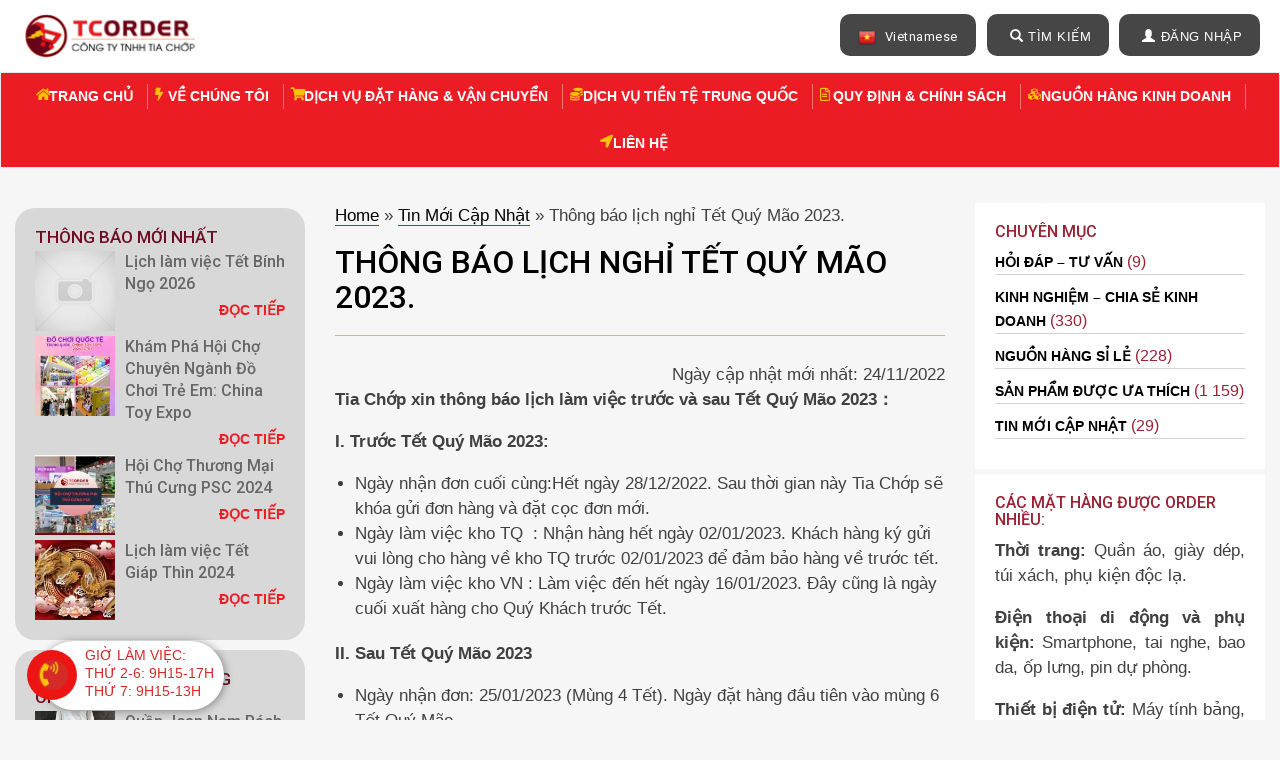

--- FILE ---
content_type: text/html; charset=UTF-8
request_url: https://tcorder.vn/thong-bao-lich-nghi-tet-quy-mao-2023/
body_size: 29374
content:
<!DOCTYPE html>
<html lang="vi" prefix="og: https://ogp.me/ns#">

<head>
	<meta charset="UTF-8">
	<meta name="viewport" content="width=device-width, initial-scale=1">
	<meta name="yandex-verification" content="6e9fa996f3bf1d61" />
	<link rel="profile" href="http://gmpg.org/xfn/11">
	<link rel="pingback" href="https://tcorder.vn/xmlrpc.php">
	<link rel="shortcut icon" href="https://tcorder.vn/wp-content/themes/dhtb-2-red/favicon.ico" />
	<link href="https://fonts.googleapis.com/css2?family=Roboto:wght@400;500;700&display=swap" rel="stylesheet">
	<!-- <link rel=“stylesheet” href=“https://cdnjs.Cloudflare.com/ajax/libs/font-awesome/4.7.0/css/font-awesome.min.css” /> -->
	<!-- <link rel="stylesheet" href="https://stackpath.bootstrapcdn.com/font-awesome/4.7.0/css/font-awesome.min.css" crossorigin="anonymous"/> -->
	
<!-- Search Engine Optimization by Rank Math PRO - https://rankmath.com/ -->
<title>Thông báo lịch nghỉ Tết Quý Mão 2023. mua bán sỉ lẻ order quảng châu</title>
<meta name="description" content="Thông báo lịch nghỉ Tết Quý Mão 2023. nhận đặt mua order hàng sỉ lẻ giá rẻ từ taobao, 1688, tmall, alibaba, quảng châu trung quốc ship về Việt Nam nhanh nhất."/>
<meta name="robots" content="follow, index, max-snippet:-1, max-video-preview:-1, max-image-preview:large"/>
<link rel="canonical" href="https://tcorder.vn/thong-bao-lich-nghi-tet-quy-mao-2023/" />
<meta property="og:locale" content="vi_VN" />
<meta property="og:type" content="article" />
<meta property="og:title" content="Thông báo lịch nghỉ Tết Quý Mão 2023. mua bán sỉ lẻ order quảng châu" />
<meta property="og:description" content="Thông báo lịch nghỉ Tết Quý Mão 2023. nhận đặt mua order hàng sỉ lẻ giá rẻ từ taobao, 1688, tmall, alibaba, quảng châu trung quốc ship về Việt Nam nhanh nhất." />
<meta property="og:url" content="https://tcorder.vn/thong-bao-lich-nghi-tet-quy-mao-2023/" />
<meta property="og:site_name" content="Tcorder.vn" />
<meta property="article:publisher" content="https://www.facebook.com/dathangtaobao168/" />
<meta property="article:author" content="https://www.facebook.com/alexdeng.com.vn" />
<meta property="article:section" content="Tin Mới Cập Nhật" />
<meta property="og:updated_time" content="2022-11-24T14:13:41+07:00" />
<meta name="twitter:card" content="summary_large_image" />
<meta name="twitter:title" content="Thông báo lịch nghỉ Tết Quý Mão 2023. mua bán sỉ lẻ order quảng châu" />
<meta name="twitter:description" content="Thông báo lịch nghỉ Tết Quý Mão 2023. nhận đặt mua order hàng sỉ lẻ giá rẻ từ taobao, 1688, tmall, alibaba, quảng châu trung quốc ship về Việt Nam nhanh nhất." />
<meta name="twitter:label1" content="Written by" />
<meta name="twitter:data1" content="Đặt hàng taobao" />
<meta name="twitter:label2" content="Time to read" />
<meta name="twitter:data2" content="2 minutes" />
<script type="application/ld+json" class="rank-math-schema-pro">{"@context":"https://schema.org","@graph":[{"@type":"BreadcrumbList","@id":"https://tcorder.vn/thong-bao-lich-nghi-tet-quy-mao-2023/#breadcrumb","itemListElement":[{"@type":"ListItem","position":"1","item":{"@id":"https://dathangtaobao.vn","name":"Home"}},{"@type":"ListItem","position":"2","item":{"@id":"https://tcorder.vn/tin-moi-cap-nhat/","name":"Tin M\u1edbi C\u1eadp Nh\u1eadt"}},{"@type":"ListItem","position":"3","item":{"@id":"https://tcorder.vn/thong-bao-lich-nghi-tet-quy-mao-2023/","name":"Th\u00f4ng b\u00e1o l\u1ecbch ngh\u1ec9 T\u1ebft Qu\u00fd M\u00e3o 2023."}}]},{"@type":"","headline":"Th\u00f4ng b\u00e1o l\u1ecbch ngh\u1ec9 T\u1ebft Qu\u00fd M\u00e3o 2023. mua b\u00e1n s\u1ec9 l\u1ebb order qu\u1ea3ng ch\u00e2u","datePublished":"2022-11-24T13:49:09+07:00","dateModified":"2022-11-24T14:13:41+07:00","articleSection":"Tin M\u1edbi C\u1eadp Nh\u1eadt","author":{"@type":"Person","name":"\u0110\u1eb7t h\u00e0ng taobao"},"description":"Th\u00f4ng b\u00e1o l\u1ecbch ngh\u1ec9 T\u1ebft Qu\u00fd M\u00e3o 2023. nh\u1eadn \u0111\u1eb7t mua order h\u00e0ng s\u1ec9 l\u1ebb gi\u00e1 r\u1ebb t\u1eeb taobao, 1688, tmall, alibaba, qu\u1ea3ng ch\u00e2u trung qu\u1ed1c ship v\u1ec1 Vi\u1ec7t Nam nhanh nh\u1ea5t.","name":"Th\u00f4ng b\u00e1o l\u1ecbch ngh\u1ec9 T\u1ebft Qu\u00fd M\u00e3o 2023. mua b\u00e1n s\u1ec9 l\u1ebb order qu\u1ea3ng ch\u00e2u","@id":"https://tcorder.vn/thong-bao-lich-nghi-tet-quy-mao-2023/#richSnippet","isPartOf":{"@id":"https://tcorder.vn/thong-bao-lich-nghi-tet-quy-mao-2023/#webpage"},"inLanguage":"vi","mainEntityOfPage":{"@id":"https://tcorder.vn/thong-bao-lich-nghi-tet-quy-mao-2023/#webpage"}}]}</script>
<!-- /Rank Math WordPress SEO plugin -->

<link rel="alternate" type="application/rss+xml" title="Dòng thông tin Dịch vụ đặt hàng taobao quảng châu giá rẻ, uy tín chuyên nghiệp &raquo;" href="https://tcorder.vn/feed/" />
<link rel="alternate" type="application/rss+xml" title="Dòng phản hồi Dịch vụ đặt hàng taobao quảng châu giá rẻ, uy tín chuyên nghiệp &raquo;" href="https://tcorder.vn/comments/feed/" />
<script type="text/javascript">
/* <![CDATA[ */
window._wpemojiSettings = {"baseUrl":"https:\/\/s.w.org\/images\/core\/emoji\/14.0.0\/72x72\/","ext":".png","svgUrl":"https:\/\/s.w.org\/images\/core\/emoji\/14.0.0\/svg\/","svgExt":".svg","source":{"concatemoji":"https:\/\/tcorder.vn\/wp-includes\/js\/wp-emoji-release.min.js?ver=6.4.3"}};
/*! This file is auto-generated */
!function(i,n){var o,s,e;function c(e){try{var t={supportTests:e,timestamp:(new Date).valueOf()};sessionStorage.setItem(o,JSON.stringify(t))}catch(e){}}function p(e,t,n){e.clearRect(0,0,e.canvas.width,e.canvas.height),e.fillText(t,0,0);var t=new Uint32Array(e.getImageData(0,0,e.canvas.width,e.canvas.height).data),r=(e.clearRect(0,0,e.canvas.width,e.canvas.height),e.fillText(n,0,0),new Uint32Array(e.getImageData(0,0,e.canvas.width,e.canvas.height).data));return t.every(function(e,t){return e===r[t]})}function u(e,t,n){switch(t){case"flag":return n(e,"\ud83c\udff3\ufe0f\u200d\u26a7\ufe0f","\ud83c\udff3\ufe0f\u200b\u26a7\ufe0f")?!1:!n(e,"\ud83c\uddfa\ud83c\uddf3","\ud83c\uddfa\u200b\ud83c\uddf3")&&!n(e,"\ud83c\udff4\udb40\udc67\udb40\udc62\udb40\udc65\udb40\udc6e\udb40\udc67\udb40\udc7f","\ud83c\udff4\u200b\udb40\udc67\u200b\udb40\udc62\u200b\udb40\udc65\u200b\udb40\udc6e\u200b\udb40\udc67\u200b\udb40\udc7f");case"emoji":return!n(e,"\ud83e\udef1\ud83c\udffb\u200d\ud83e\udef2\ud83c\udfff","\ud83e\udef1\ud83c\udffb\u200b\ud83e\udef2\ud83c\udfff")}return!1}function f(e,t,n){var r="undefined"!=typeof WorkerGlobalScope&&self instanceof WorkerGlobalScope?new OffscreenCanvas(300,150):i.createElement("canvas"),a=r.getContext("2d",{willReadFrequently:!0}),o=(a.textBaseline="top",a.font="600 32px Arial",{});return e.forEach(function(e){o[e]=t(a,e,n)}),o}function t(e){var t=i.createElement("script");t.src=e,t.defer=!0,i.head.appendChild(t)}"undefined"!=typeof Promise&&(o="wpEmojiSettingsSupports",s=["flag","emoji"],n.supports={everything:!0,everythingExceptFlag:!0},e=new Promise(function(e){i.addEventListener("DOMContentLoaded",e,{once:!0})}),new Promise(function(t){var n=function(){try{var e=JSON.parse(sessionStorage.getItem(o));if("object"==typeof e&&"number"==typeof e.timestamp&&(new Date).valueOf()<e.timestamp+604800&&"object"==typeof e.supportTests)return e.supportTests}catch(e){}return null}();if(!n){if("undefined"!=typeof Worker&&"undefined"!=typeof OffscreenCanvas&&"undefined"!=typeof URL&&URL.createObjectURL&&"undefined"!=typeof Blob)try{var e="postMessage("+f.toString()+"("+[JSON.stringify(s),u.toString(),p.toString()].join(",")+"));",r=new Blob([e],{type:"text/javascript"}),a=new Worker(URL.createObjectURL(r),{name:"wpTestEmojiSupports"});return void(a.onmessage=function(e){c(n=e.data),a.terminate(),t(n)})}catch(e){}c(n=f(s,u,p))}t(n)}).then(function(e){for(var t in e)n.supports[t]=e[t],n.supports.everything=n.supports.everything&&n.supports[t],"flag"!==t&&(n.supports.everythingExceptFlag=n.supports.everythingExceptFlag&&n.supports[t]);n.supports.everythingExceptFlag=n.supports.everythingExceptFlag&&!n.supports.flag,n.DOMReady=!1,n.readyCallback=function(){n.DOMReady=!0}}).then(function(){return e}).then(function(){var e;n.supports.everything||(n.readyCallback(),(e=n.source||{}).concatemoji?t(e.concatemoji):e.wpemoji&&e.twemoji&&(t(e.twemoji),t(e.wpemoji)))}))}((window,document),window._wpemojiSettings);
/* ]]> */
</script>
<link rel='stylesheet' id='yarppWidgetCss-css' href='https://tcorder.vn/wp-content/plugins/yet-another-related-posts-plugin/style/widget.css?ver=6.4.3' type='text/css' media='all' />
<link rel='stylesheet' id='gtranslate-style-css' href='https://tcorder.vn/wp-content/plugins/gtranslate/gtranslate-style24.css?ver=6.4.3' type='text/css' media='all' />
<style id='wp-emoji-styles-inline-css' type='text/css'>

	img.wp-smiley, img.emoji {
		display: inline !important;
		border: none !important;
		box-shadow: none !important;
		height: 1em !important;
		width: 1em !important;
		margin: 0 0.07em !important;
		vertical-align: -0.1em !important;
		background: none !important;
		padding: 0 !important;
	}
</style>
<link rel='stylesheet' id='wp-block-library-css' href='https://tcorder.vn/wp-includes/css/dist/block-library/style.min.css?ver=6.4.3' type='text/css' media='all' />
<style id='rank-math-toc-block-style-inline-css' type='text/css'>
.wp-block-rank-math-toc-block nav ol{counter-reset:item}.wp-block-rank-math-toc-block nav ol li{display:block}.wp-block-rank-math-toc-block nav ol li:before{content:counters(item, ".") " ";counter-increment:item}

</style>
<style id='classic-theme-styles-inline-css' type='text/css'>
/*! This file is auto-generated */
.wp-block-button__link{color:#fff;background-color:#32373c;border-radius:9999px;box-shadow:none;text-decoration:none;padding:calc(.667em + 2px) calc(1.333em + 2px);font-size:1.125em}.wp-block-file__button{background:#32373c;color:#fff;text-decoration:none}
</style>
<style id='global-styles-inline-css' type='text/css'>
body{--wp--preset--color--black: #000000;--wp--preset--color--cyan-bluish-gray: #abb8c3;--wp--preset--color--white: #ffffff;--wp--preset--color--pale-pink: #f78da7;--wp--preset--color--vivid-red: #cf2e2e;--wp--preset--color--luminous-vivid-orange: #ff6900;--wp--preset--color--luminous-vivid-amber: #fcb900;--wp--preset--color--light-green-cyan: #7bdcb5;--wp--preset--color--vivid-green-cyan: #00d084;--wp--preset--color--pale-cyan-blue: #8ed1fc;--wp--preset--color--vivid-cyan-blue: #0693e3;--wp--preset--color--vivid-purple: #9b51e0;--wp--preset--gradient--vivid-cyan-blue-to-vivid-purple: linear-gradient(135deg,rgba(6,147,227,1) 0%,rgb(155,81,224) 100%);--wp--preset--gradient--light-green-cyan-to-vivid-green-cyan: linear-gradient(135deg,rgb(122,220,180) 0%,rgb(0,208,130) 100%);--wp--preset--gradient--luminous-vivid-amber-to-luminous-vivid-orange: linear-gradient(135deg,rgba(252,185,0,1) 0%,rgba(255,105,0,1) 100%);--wp--preset--gradient--luminous-vivid-orange-to-vivid-red: linear-gradient(135deg,rgba(255,105,0,1) 0%,rgb(207,46,46) 100%);--wp--preset--gradient--very-light-gray-to-cyan-bluish-gray: linear-gradient(135deg,rgb(238,238,238) 0%,rgb(169,184,195) 100%);--wp--preset--gradient--cool-to-warm-spectrum: linear-gradient(135deg,rgb(74,234,220) 0%,rgb(151,120,209) 20%,rgb(207,42,186) 40%,rgb(238,44,130) 60%,rgb(251,105,98) 80%,rgb(254,248,76) 100%);--wp--preset--gradient--blush-light-purple: linear-gradient(135deg,rgb(255,206,236) 0%,rgb(152,150,240) 100%);--wp--preset--gradient--blush-bordeaux: linear-gradient(135deg,rgb(254,205,165) 0%,rgb(254,45,45) 50%,rgb(107,0,62) 100%);--wp--preset--gradient--luminous-dusk: linear-gradient(135deg,rgb(255,203,112) 0%,rgb(199,81,192) 50%,rgb(65,88,208) 100%);--wp--preset--gradient--pale-ocean: linear-gradient(135deg,rgb(255,245,203) 0%,rgb(182,227,212) 50%,rgb(51,167,181) 100%);--wp--preset--gradient--electric-grass: linear-gradient(135deg,rgb(202,248,128) 0%,rgb(113,206,126) 100%);--wp--preset--gradient--midnight: linear-gradient(135deg,rgb(2,3,129) 0%,rgb(40,116,252) 100%);--wp--preset--font-size--small: 13px;--wp--preset--font-size--medium: 20px;--wp--preset--font-size--large: 36px;--wp--preset--font-size--x-large: 42px;--wp--preset--spacing--20: 0.44rem;--wp--preset--spacing--30: 0.67rem;--wp--preset--spacing--40: 1rem;--wp--preset--spacing--50: 1.5rem;--wp--preset--spacing--60: 2.25rem;--wp--preset--spacing--70: 3.38rem;--wp--preset--spacing--80: 5.06rem;--wp--preset--shadow--natural: 6px 6px 9px rgba(0, 0, 0, 0.2);--wp--preset--shadow--deep: 12px 12px 50px rgba(0, 0, 0, 0.4);--wp--preset--shadow--sharp: 6px 6px 0px rgba(0, 0, 0, 0.2);--wp--preset--shadow--outlined: 6px 6px 0px -3px rgba(255, 255, 255, 1), 6px 6px rgba(0, 0, 0, 1);--wp--preset--shadow--crisp: 6px 6px 0px rgba(0, 0, 0, 1);}:where(.is-layout-flex){gap: 0.5em;}:where(.is-layout-grid){gap: 0.5em;}body .is-layout-flow > .alignleft{float: left;margin-inline-start: 0;margin-inline-end: 2em;}body .is-layout-flow > .alignright{float: right;margin-inline-start: 2em;margin-inline-end: 0;}body .is-layout-flow > .aligncenter{margin-left: auto !important;margin-right: auto !important;}body .is-layout-constrained > .alignleft{float: left;margin-inline-start: 0;margin-inline-end: 2em;}body .is-layout-constrained > .alignright{float: right;margin-inline-start: 2em;margin-inline-end: 0;}body .is-layout-constrained > .aligncenter{margin-left: auto !important;margin-right: auto !important;}body .is-layout-constrained > :where(:not(.alignleft):not(.alignright):not(.alignfull)){max-width: var(--wp--style--global--content-size);margin-left: auto !important;margin-right: auto !important;}body .is-layout-constrained > .alignwide{max-width: var(--wp--style--global--wide-size);}body .is-layout-flex{display: flex;}body .is-layout-flex{flex-wrap: wrap;align-items: center;}body .is-layout-flex > *{margin: 0;}body .is-layout-grid{display: grid;}body .is-layout-grid > *{margin: 0;}:where(.wp-block-columns.is-layout-flex){gap: 2em;}:where(.wp-block-columns.is-layout-grid){gap: 2em;}:where(.wp-block-post-template.is-layout-flex){gap: 1.25em;}:where(.wp-block-post-template.is-layout-grid){gap: 1.25em;}.has-black-color{color: var(--wp--preset--color--black) !important;}.has-cyan-bluish-gray-color{color: var(--wp--preset--color--cyan-bluish-gray) !important;}.has-white-color{color: var(--wp--preset--color--white) !important;}.has-pale-pink-color{color: var(--wp--preset--color--pale-pink) !important;}.has-vivid-red-color{color: var(--wp--preset--color--vivid-red) !important;}.has-luminous-vivid-orange-color{color: var(--wp--preset--color--luminous-vivid-orange) !important;}.has-luminous-vivid-amber-color{color: var(--wp--preset--color--luminous-vivid-amber) !important;}.has-light-green-cyan-color{color: var(--wp--preset--color--light-green-cyan) !important;}.has-vivid-green-cyan-color{color: var(--wp--preset--color--vivid-green-cyan) !important;}.has-pale-cyan-blue-color{color: var(--wp--preset--color--pale-cyan-blue) !important;}.has-vivid-cyan-blue-color{color: var(--wp--preset--color--vivid-cyan-blue) !important;}.has-vivid-purple-color{color: var(--wp--preset--color--vivid-purple) !important;}.has-black-background-color{background-color: var(--wp--preset--color--black) !important;}.has-cyan-bluish-gray-background-color{background-color: var(--wp--preset--color--cyan-bluish-gray) !important;}.has-white-background-color{background-color: var(--wp--preset--color--white) !important;}.has-pale-pink-background-color{background-color: var(--wp--preset--color--pale-pink) !important;}.has-vivid-red-background-color{background-color: var(--wp--preset--color--vivid-red) !important;}.has-luminous-vivid-orange-background-color{background-color: var(--wp--preset--color--luminous-vivid-orange) !important;}.has-luminous-vivid-amber-background-color{background-color: var(--wp--preset--color--luminous-vivid-amber) !important;}.has-light-green-cyan-background-color{background-color: var(--wp--preset--color--light-green-cyan) !important;}.has-vivid-green-cyan-background-color{background-color: var(--wp--preset--color--vivid-green-cyan) !important;}.has-pale-cyan-blue-background-color{background-color: var(--wp--preset--color--pale-cyan-blue) !important;}.has-vivid-cyan-blue-background-color{background-color: var(--wp--preset--color--vivid-cyan-blue) !important;}.has-vivid-purple-background-color{background-color: var(--wp--preset--color--vivid-purple) !important;}.has-black-border-color{border-color: var(--wp--preset--color--black) !important;}.has-cyan-bluish-gray-border-color{border-color: var(--wp--preset--color--cyan-bluish-gray) !important;}.has-white-border-color{border-color: var(--wp--preset--color--white) !important;}.has-pale-pink-border-color{border-color: var(--wp--preset--color--pale-pink) !important;}.has-vivid-red-border-color{border-color: var(--wp--preset--color--vivid-red) !important;}.has-luminous-vivid-orange-border-color{border-color: var(--wp--preset--color--luminous-vivid-orange) !important;}.has-luminous-vivid-amber-border-color{border-color: var(--wp--preset--color--luminous-vivid-amber) !important;}.has-light-green-cyan-border-color{border-color: var(--wp--preset--color--light-green-cyan) !important;}.has-vivid-green-cyan-border-color{border-color: var(--wp--preset--color--vivid-green-cyan) !important;}.has-pale-cyan-blue-border-color{border-color: var(--wp--preset--color--pale-cyan-blue) !important;}.has-vivid-cyan-blue-border-color{border-color: var(--wp--preset--color--vivid-cyan-blue) !important;}.has-vivid-purple-border-color{border-color: var(--wp--preset--color--vivid-purple) !important;}.has-vivid-cyan-blue-to-vivid-purple-gradient-background{background: var(--wp--preset--gradient--vivid-cyan-blue-to-vivid-purple) !important;}.has-light-green-cyan-to-vivid-green-cyan-gradient-background{background: var(--wp--preset--gradient--light-green-cyan-to-vivid-green-cyan) !important;}.has-luminous-vivid-amber-to-luminous-vivid-orange-gradient-background{background: var(--wp--preset--gradient--luminous-vivid-amber-to-luminous-vivid-orange) !important;}.has-luminous-vivid-orange-to-vivid-red-gradient-background{background: var(--wp--preset--gradient--luminous-vivid-orange-to-vivid-red) !important;}.has-very-light-gray-to-cyan-bluish-gray-gradient-background{background: var(--wp--preset--gradient--very-light-gray-to-cyan-bluish-gray) !important;}.has-cool-to-warm-spectrum-gradient-background{background: var(--wp--preset--gradient--cool-to-warm-spectrum) !important;}.has-blush-light-purple-gradient-background{background: var(--wp--preset--gradient--blush-light-purple) !important;}.has-blush-bordeaux-gradient-background{background: var(--wp--preset--gradient--blush-bordeaux) !important;}.has-luminous-dusk-gradient-background{background: var(--wp--preset--gradient--luminous-dusk) !important;}.has-pale-ocean-gradient-background{background: var(--wp--preset--gradient--pale-ocean) !important;}.has-electric-grass-gradient-background{background: var(--wp--preset--gradient--electric-grass) !important;}.has-midnight-gradient-background{background: var(--wp--preset--gradient--midnight) !important;}.has-small-font-size{font-size: var(--wp--preset--font-size--small) !important;}.has-medium-font-size{font-size: var(--wp--preset--font-size--medium) !important;}.has-large-font-size{font-size: var(--wp--preset--font-size--large) !important;}.has-x-large-font-size{font-size: var(--wp--preset--font-size--x-large) !important;}
.wp-block-navigation a:where(:not(.wp-element-button)){color: inherit;}
:where(.wp-block-post-template.is-layout-flex){gap: 1.25em;}:where(.wp-block-post-template.is-layout-grid){gap: 1.25em;}
:where(.wp-block-columns.is-layout-flex){gap: 2em;}:where(.wp-block-columns.is-layout-grid){gap: 2em;}
.wp-block-pullquote{font-size: 1.5em;line-height: 1.6;}
</style>
<link rel='stylesheet' id='searchterms-admin-plugin-styles-css' href='https://tcorder.vn/wp-content/plugins/seo-searchterms-admin/css/public.css?ver=0.1.0' type='text/css' media='all' />
<link rel='stylesheet' id='toc-screen-css' href='https://tcorder.vn/wp-content/plugins/table-of-contents-plus/screen.min.css?ver=2002' type='text/css' media='all' />
<link rel='stylesheet' id='wp-pagenavi-css' href='https://tcorder.vn/wp-content/plugins/wp-pagenavi/pagenavi-css.css?ver=2.70' type='text/css' media='all' />
<link rel='stylesheet' id='bootstrap-css' href='https://tcorder.vn/wp-content/themes/dhtb-2-red/bootstrap/css/bootstrap.min.css?ver=6.4.3' type='text/css' media='all' />
<link rel='stylesheet' id='carousel-css' href='https://tcorder.vn/wp-content/themes/dhtb-2-red/bootstrap/css/owl.carousel.min.css?ver=6.4.3' type='text/css' media='all' />
<link rel='stylesheet' id='default-carousel-css' href='https://tcorder.vn/wp-content/themes/dhtb-2-red/bootstrap/css/owl.theme.default.min.css?ver=6.4.3' type='text/css' media='all' />
<link rel='stylesheet' id='dhtb-2-red-style-css' href='https://tcorder.vn/wp-content/themes/dhtb-2-red/style.css?ver=6.4.3' type='text/css' media='all' />
<link rel='stylesheet' id='animate-css-T-css' href='https://tcorder.vn/wp-content/themes/dhtb-2-red/inc-T/css/animate.css?ver=6.4.3' type='text/css' media='all' />
<link rel='stylesheet' id='responsive-css-T-css' href='https://tcorder.vn/wp-content/themes/dhtb-2-red/inc-T/css/responsive.css?ver=6.4.3' type='text/css' media='all' />
<script type="text/javascript" src="https://tcorder.vn/wp-content/themes/dhtb-2-red/js/jquery.min.js" id="jquery-js"></script>
<script type="text/javascript" src="https://tcorder.vn/wp-content/plugins/seo-searchterms-admin/js/public.js?ver=0.1.0" id="searchterms-admin-plugin-script-js"></script>
<script type="text/javascript" src="https://tcorder.vn/wp-content/themes/dhtb-2-red/inc-T/js/wow.min.js?ver=6.4.3" id="wow-script-T-js"></script>
<script type="text/javascript" src="https://tcorder.vn/wp-content/themes/dhtb-2-red/inc-T/js/slick.min.js?ver=6.4.3" id="slick-script-T-js"></script>
<link rel="https://api.w.org/" href="https://tcorder.vn/wp-json/" /><link rel="alternate" type="application/json" href="https://tcorder.vn/wp-json/wp/v2/posts/35896" /><link rel="EditURI" type="application/rsd+xml" title="RSD" href="https://tcorder.vn/xmlrpc.php?rsd" />
<meta name="generator" content="WordPress 6.4.3" />
<link rel='shortlink' href='https://tcorder.vn/?p=35896' />
<link rel="alternate" type="application/json+oembed" href="https://tcorder.vn/wp-json/oembed/1.0/embed?url=https%3A%2F%2Ftcorder.vn%2Fthong-bao-lich-nghi-tet-quy-mao-2023%2F" />
<link rel="alternate" type="text/xml+oembed" href="https://tcorder.vn/wp-json/oembed/1.0/embed?url=https%3A%2F%2Ftcorder.vn%2Fthong-bao-lich-nghi-tet-quy-mao-2023%2F&#038;format=xml" />
<style type="text/css">div#toc_container {width: 100%;}</style>        <script type="text/javascript">
            var ajaxurl = 'https://tcorder.vn/wp-admin/admin-ajax.php';
        </script>
    <style>button#responsive-menu-button,
#responsive-menu-container {
    display: none;
    -webkit-text-size-adjust: 100%;
}

@media screen and (max-width:1275px) {

    #responsive-menu-container {
        display: block;
        position: fixed;
        top: 0;
        bottom: 0;
        z-index: 99998;
        padding-bottom: 5px;
        margin-bottom: -5px;
        outline: 1px solid transparent;
        overflow-y: auto;
        overflow-x: hidden;
    }

    #responsive-menu-container .responsive-menu-search-box {
        width: 100%;
        padding: 0 2%;
        border-radius: 2px;
        height: 50px;
        -webkit-appearance: none;
    }

    #responsive-menu-container.push-left,
    #responsive-menu-container.slide-left {
        transform: translateX(-100%);
        -ms-transform: translateX(-100%);
        -webkit-transform: translateX(-100%);
        -moz-transform: translateX(-100%);
    }

    .responsive-menu-open #responsive-menu-container.push-left,
    .responsive-menu-open #responsive-menu-container.slide-left {
        transform: translateX(0);
        -ms-transform: translateX(0);
        -webkit-transform: translateX(0);
        -moz-transform: translateX(0);
    }

    #responsive-menu-container.push-top,
    #responsive-menu-container.slide-top {
        transform: translateY(-100%);
        -ms-transform: translateY(-100%);
        -webkit-transform: translateY(-100%);
        -moz-transform: translateY(-100%);
    }

    .responsive-menu-open #responsive-menu-container.push-top,
    .responsive-menu-open #responsive-menu-container.slide-top {
        transform: translateY(0);
        -ms-transform: translateY(0);
        -webkit-transform: translateY(0);
        -moz-transform: translateY(0);
    }

    #responsive-menu-container.push-right,
    #responsive-menu-container.slide-right {
        transform: translateX(100%);
        -ms-transform: translateX(100%);
        -webkit-transform: translateX(100%);
        -moz-transform: translateX(100%);
    }

    .responsive-menu-open #responsive-menu-container.push-right,
    .responsive-menu-open #responsive-menu-container.slide-right {
        transform: translateX(0);
        -ms-transform: translateX(0);
        -webkit-transform: translateX(0);
        -moz-transform: translateX(0);
    }

    #responsive-menu-container.push-bottom,
    #responsive-menu-container.slide-bottom {
        transform: translateY(100%);
        -ms-transform: translateY(100%);
        -webkit-transform: translateY(100%);
        -moz-transform: translateY(100%);
    }

    .responsive-menu-open #responsive-menu-container.push-bottom,
    .responsive-menu-open #responsive-menu-container.slide-bottom {
        transform: translateY(0);
        -ms-transform: translateY(0);
        -webkit-transform: translateY(0);
        -moz-transform: translateY(0);
    }

    #responsive-menu-container,
    #responsive-menu-container:before,
    #responsive-menu-container:after,
    #responsive-menu-container *,
    #responsive-menu-container *:before,
    #responsive-menu-container *:after {
         box-sizing: border-box;
         margin: 0;
         padding: 0;
    }

    #responsive-menu-container #responsive-menu-search-box,
    #responsive-menu-container #responsive-menu-additional-content,
    #responsive-menu-container #responsive-menu-title {
        padding: 25px 5%;
    }

    #responsive-menu-container #responsive-menu,
    #responsive-menu-container #responsive-menu ul {
        width: 100%;
    }
    #responsive-menu-container #responsive-menu ul.responsive-menu-submenu {
        display: none;
    }

    #responsive-menu-container #responsive-menu ul.responsive-menu-submenu.responsive-menu-submenu-open {
         display: block;
    }

    #responsive-menu-container #responsive-menu ul.responsive-menu-submenu-depth-1 a.responsive-menu-item-link {
        padding-left:10%;
    }

    #responsive-menu-container #responsive-menu ul.responsive-menu-submenu-depth-2 a.responsive-menu-item-link {
        padding-left:15%;
    }

    #responsive-menu-container #responsive-menu ul.responsive-menu-submenu-depth-3 a.responsive-menu-item-link {
        padding-left:20%;
    }

    #responsive-menu-container #responsive-menu ul.responsive-menu-submenu-depth-4 a.responsive-menu-item-link {
        padding-left:25%;
    }

    #responsive-menu-container #responsive-menu ul.responsive-menu-submenu-depth-5 a.responsive-menu-item-link {
        padding-left:30%;
    }

    #responsive-menu-container li.responsive-menu-item {
        width: 100%;
        list-style: none;
    }

    #responsive-menu-container li.responsive-menu-item a {
        width: 100%;
        display: block;
        text-decoration: none;
        
        position: relative;
    }


     #responsive-menu-container #responsive-menu li.responsive-menu-item a {            padding: 0 5%;    }

    #responsive-menu-container .responsive-menu-submenu li.responsive-menu-item a {            padding: 0 5%;    }

    #responsive-menu-container li.responsive-menu-item a .fa {
        margin-right: 15px;
    }

    #responsive-menu-container li.responsive-menu-item a .responsive-menu-subarrow {
        position: absolute;
        top: 0;
        bottom: 0;
        text-align: center;
        overflow: hidden;
    }

    #responsive-menu-container li.responsive-menu-item a .responsive-menu-subarrow  .fa {
        margin-right: 0;
    }

    button#responsive-menu-button .responsive-menu-button-icon-inactive {
        display: none;
    }

    button#responsive-menu-button {
        z-index: 99999;
        display: none;
        overflow: hidden;
        outline: none;
    }

    button#responsive-menu-button img {
        max-width: 100%;
    }

    .responsive-menu-label {
        display: inline-block;
        font-weight: 600;
        margin: 0 5px;
        vertical-align: middle;
    }

    .responsive-menu-label .responsive-menu-button-text-open {
        display: none;
    }

    .responsive-menu-accessible {
        display: inline-block;
    }

    .responsive-menu-accessible .responsive-menu-box {
        display: inline-block;
        vertical-align: middle;
    }

    .responsive-menu-label.responsive-menu-label-top,
    .responsive-menu-label.responsive-menu-label-bottom
    {
        display: block;
        margin: 0 auto;
    }

    button#responsive-menu-button {
        padding: 0 0;
        display: inline-block;
        cursor: pointer;
        transition-property: opacity, filter;
        transition-duration: 0.15s;
        transition-timing-function: linear;
        font: inherit;
        color: inherit;
        text-transform: none;
        background-color: transparent;
        border: 0;
        margin: 0;
        overflow: visible;
    }

    .responsive-menu-box {
        width:25px;
        height:19px;
        display: inline-block;
        position: relative;
    }

    .responsive-menu-inner {
        display: block;
        top: 50%;
        margin-top:-1.5px;
    }

    .responsive-menu-inner,
    .responsive-menu-inner::before,
    .responsive-menu-inner::after {
         width:25px;
         height:3px;
         background-color:#ffffff;
         border-radius: 4px;
         position: absolute;
         transition-property: transform;
         transition-duration: 0.15s;
         transition-timing-function: ease;
    }

    .responsive-menu-open .responsive-menu-inner,
    .responsive-menu-open .responsive-menu-inner::before,
    .responsive-menu-open .responsive-menu-inner::after {
        background-color:#ffffff;
    }

    button#responsive-menu-button:hover .responsive-menu-inner,
    button#responsive-menu-button:hover .responsive-menu-inner::before,
    button#responsive-menu-button:hover .responsive-menu-inner::after,
    button#responsive-menu-button:hover .responsive-menu-open .responsive-menu-inner,
    button#responsive-menu-button:hover .responsive-menu-open .responsive-menu-inner::before,
    button#responsive-menu-button:hover .responsive-menu-open .responsive-menu-inner::after,
    button#responsive-menu-button:focus .responsive-menu-inner,
    button#responsive-menu-button:focus .responsive-menu-inner::before,
    button#responsive-menu-button:focus .responsive-menu-inner::after,
    button#responsive-menu-button:focus .responsive-menu-open .responsive-menu-inner,
    button#responsive-menu-button:focus .responsive-menu-open .responsive-menu-inner::before,
    button#responsive-menu-button:focus .responsive-menu-open .responsive-menu-inner::after {
        background-color:#ffffff;
    }

    .responsive-menu-inner::before,
    .responsive-menu-inner::after {
         content: "";
         display: block;
    }

    .responsive-menu-inner::before {
         top:-8px;
    }

    .responsive-menu-inner::after {
         bottom:-8px;
    }.responsive-menu-boring .responsive-menu-inner,
.responsive-menu-boring .responsive-menu-inner::before,
.responsive-menu-boring .responsive-menu-inner::after {
    transition-property: none;
}

.responsive-menu-boring.is-active .responsive-menu-inner {
    transform: rotate(45deg);
}

.responsive-menu-boring.is-active .responsive-menu-inner::before {
    top: 0;
    opacity: 0;
}

.responsive-menu-boring.is-active .responsive-menu-inner::after {
    bottom: 0;
    transform: rotate(-90deg);
}
    button#responsive-menu-button {
        width:55px;
        height:55px;
        position:relative;
        top:15px;right:5%;            background:#000000    }        .responsive-menu-open button#responsive-menu-button {
            background:#000000
        }        .responsive-menu-open button#responsive-menu-button:hover,
        .responsive-menu-open button#responsive-menu-button:focus,
        button#responsive-menu-button:hover,
        button#responsive-menu-button:focus {
            background:#000000
        }
    button#responsive-menu-button .responsive-menu-box {
        color:#ffffff;
    }

    .responsive-menu-open button#responsive-menu-button .responsive-menu-box {
        color:#ffffff;
    }

    .responsive-menu-label {
        color:#ffffff;
        font-size:14px;
        line-height:13px;    }

    button#responsive-menu-button {
        display: inline-block;
        transition: transform 0.5s, background-color 0.5s;
    }
    #responsive-menu-container {
        width:100%;left: 0;
        transition: transform 0.5s;
        text-align:left;            background:#212121;    }

    #responsive-menu-container #responsive-menu-wrapper {
        background:#212121;
    }

    #responsive-menu-container #responsive-menu-additional-content {
        color:#ffffff;
    }

    #responsive-menu-container .responsive-menu-search-box {
        background:#ffffff;
        border: 2px solid #dadada;
        color:#333333;
    }

    #responsive-menu-container .responsive-menu-search-box:-ms-input-placeholder {
        color:#c7c7cd;
    }

    #responsive-menu-container .responsive-menu-search-box::-webkit-input-placeholder {
        color:#c7c7cd;
    }

    #responsive-menu-container .responsive-menu-search-box:-moz-placeholder {
        color:#c7c7cd;
        opacity: 1;
    }

    #responsive-menu-container .responsive-menu-search-box::-moz-placeholder {
        color:#c7c7cd;
        opacity: 1;
    }

    #responsive-menu-container .responsive-menu-item-link,
    #responsive-menu-container #responsive-menu-title,
    #responsive-menu-container .responsive-menu-subarrow {
        transition: background-color 0.5s, border-color 0.5s, color 0.5s;
    }

    #responsive-menu-container #responsive-menu-title {
        background-color:#212121;
        color:#ffffff;
        font-size:13px;
        text-align:left;
    }

    #responsive-menu-container #responsive-menu-title a {
        color:#ffffff;
        font-size:13px;
        text-decoration: none;
    }

    #responsive-menu-container #responsive-menu-title a:hover {
        color:#ffffff;
    }

    #responsive-menu-container #responsive-menu-title:hover {
        background-color:#212121;
        color:#ffffff;
    }

    #responsive-menu-container #responsive-menu-title:hover a {
        color:#ffffff;
    }

    #responsive-menu-container #responsive-menu-title #responsive-menu-title-image {
        display: inline-block;
        vertical-align: middle;
        max-width: 100%;
        margin-bottom: 15px;
    }

    #responsive-menu-container #responsive-menu-title #responsive-menu-title-image img {        max-width: 100%;
    }

    #responsive-menu-container #responsive-menu > li.responsive-menu-item:first-child > a {
        border-top:1px solid #212121;
    }

    #responsive-menu-container #responsive-menu li.responsive-menu-item .responsive-menu-item-link {
        font-size:13px;
    }

    #responsive-menu-container #responsive-menu li.responsive-menu-item a {
        line-height:40px;
        border-bottom:1px solid #212121;
        color:#ffffff;
        background-color:#212121;            height:40px;    }

    #responsive-menu-container #responsive-menu li.responsive-menu-item a:hover {
        color:#ffffff;
        background-color:#3f3f3f;
        border-color:#212121;
    }

    #responsive-menu-container #responsive-menu li.responsive-menu-item a:hover .responsive-menu-subarrow {
        color:#ffffff;
        border-color:#3f3f3f;
        background-color:#3f3f3f;
    }

    #responsive-menu-container #responsive-menu li.responsive-menu-item a:hover .responsive-menu-subarrow.responsive-menu-subarrow-active {
        color:#ffffff;
        border-color:#3f3f3f;
        background-color:#3f3f3f;
    }

    #responsive-menu-container #responsive-menu li.responsive-menu-item a .responsive-menu-subarrow {right: 0;
        height:39px;
        line-height:39px;
        width:40px;
        color:#ffffff;        border-left:1px solid #212121;
        background-color:#212121;
    }

    #responsive-menu-container #responsive-menu li.responsive-menu-item a .responsive-menu-subarrow.responsive-menu-subarrow-active {
        color:#ffffff;
        border-color:#212121;
        background-color:#212121;
    }

    #responsive-menu-container #responsive-menu li.responsive-menu-item a .responsive-menu-subarrow.responsive-menu-subarrow-active:hover {
        color:#ffffff;
        border-color:#3f3f3f;
        background-color:#3f3f3f;
    }

    #responsive-menu-container #responsive-menu li.responsive-menu-item a .responsive-menu-subarrow:hover {
        color:#ffffff;
        border-color:#3f3f3f;
        background-color:#3f3f3f;
    }

    #responsive-menu-container #responsive-menu li.responsive-menu-current-item > .responsive-menu-item-link {
        background-color:#212121;
        color:#ffffff;
        border-color:#212121;
    }

    #responsive-menu-container #responsive-menu li.responsive-menu-current-item > .responsive-menu-item-link:hover {
        background-color:#3f3f3f;
        color:#ffffff;
        border-color:#3f3f3f;
    }        #responsive-menu-container #responsive-menu ul.responsive-menu-submenu li.responsive-menu-item .responsive-menu-item-link {            font-size:13px;
            text-align:left;
        }

        #responsive-menu-container #responsive-menu ul.responsive-menu-submenu li.responsive-menu-item a {                height:40px;            line-height:40px;
            border-bottom:1px solid #212121;
            color:#ffffff;
            background-color:#212121;
        }

        #responsive-menu-container #responsive-menu ul.responsive-menu-submenu li.responsive-menu-item a:hover {
            color:#ffffff;
            background-color:#3f3f3f;
            border-color:#212121;
        }

        #responsive-menu-container #responsive-menu ul.responsive-menu-submenu li.responsive-menu-item a:hover .responsive-menu-subarrow {
            color:#ffffff;
            border-color:#3f3f3f;
            background-color:#3f3f3f;
        }

        #responsive-menu-container #responsive-menu ul.responsive-menu-submenu li.responsive-menu-item a:hover .responsive-menu-subarrow.responsive-menu-subarrow-active {
            color:#ffffff;
            border-color:#3f3f3f;
            background-color:#3f3f3f;
        }

        #responsive-menu-container #responsive-menu ul.responsive-menu-submenu li.responsive-menu-item a .responsive-menu-subarrow {                left:unset;
                right:0;            height:39px;
            line-height:39px;
            width:40px;
            color:#ffffff;                border-left:1px solid #212121  !important;
                border-right:unset  !important;            background-color:#212121;
        }

        #responsive-menu-container #responsive-menu ul.responsive-menu-submenu li.responsive-menu-item a .responsive-menu-subarrow.responsive-menu-subarrow-active {
            color:#ffffff;
            border-color:#212121;
            background-color:#212121;
        }

        #responsive-menu-container #responsive-menu ul.responsive-menu-submenu li.responsive-menu-item a .responsive-menu-subarrow.responsive-menu-subarrow-active:hover {
            color:#ffffff;
            border-color:#3f3f3f;
            background-color:#3f3f3f;
        }

        #responsive-menu-container #responsive-menu ul.responsive-menu-submenu li.responsive-menu-item a .responsive-menu-subarrow:hover {
            color:#ffffff;
            border-color:#3f3f3f;
            background-color:#3f3f3f;
        }

        #responsive-menu-container #responsive-menu ul.responsive-menu-submenu li.responsive-menu-current-item > .responsive-menu-item-link {
            background-color:#212121;
            color:#ffffff;
            border-color:#212121;
        }

        #responsive-menu-container #responsive-menu ul.responsive-menu-submenu li.responsive-menu-current-item > .responsive-menu-item-link:hover {
            background-color:#3f3f3f;
            color:#ffffff;
            border-color:#3f3f3f;
        }#navPrimary {
            display: none !important;
        }}</style><script>jQuery(document).ready(function($) {

    var ResponsiveMenu = {
        trigger: '#responsive-menu-button-cs',
        animationSpeed:500,
        breakpoint:1275,
        pushButton: 'off',
        animationType: 'slide',
        animationSide: 'left',
        pageWrapper: '',
        isOpen: false,
        triggerTypes: 'click',
        activeClass: 'is-active',
        container: '#responsive-menu-container',
        openClass: 'responsive-menu-open',
        accordion: 'off',
        activeArrow: '▲',
        inactiveArrow: '▼',
        wrapper: '#responsive-menu-wrapper',
        closeOnBodyClick: 'off',
        closeOnLinkClick: 'off',
        itemTriggerSubMenu: 'off',
        linkElement: '.responsive-menu-item-link',
        subMenuTransitionTime:200,
        openMenu: function() {
            $(this.trigger).addClass(this.activeClass);
            $('html').addClass(this.openClass);
            $('.responsive-menu-button-icon-active').hide();
            $('.responsive-menu-button-icon-inactive').show();
            this.setButtonTextOpen();
            this.setWrapperTranslate();
            this.isOpen = true;
        },
        closeMenu: function() {
            $(this.trigger).removeClass(this.activeClass);
            $('html').removeClass(this.openClass);
            $('.responsive-menu-button-icon-inactive').hide();
            $('.responsive-menu-button-icon-active').show();
            this.setButtonText();
            this.clearWrapperTranslate();
            this.isOpen = false;
        },
        setButtonText: function() {
            if($('.responsive-menu-button-text-open').length > 0 && $('.responsive-menu-button-text').length > 0) {
                $('.responsive-menu-button-text-open').hide();
                $('.responsive-menu-button-text').show();
            }
        },
        setButtonTextOpen: function() {
            if($('.responsive-menu-button-text').length > 0 && $('.responsive-menu-button-text-open').length > 0) {
                $('.responsive-menu-button-text').hide();
                $('.responsive-menu-button-text-open').show();
            }
        },
        triggerMenu: function() {
            this.isOpen ? this.closeMenu() : this.openMenu();
        },
        triggerSubArrow: function(subarrow) {
            var sub_menu = $(subarrow).parent().siblings('.responsive-menu-submenu');
            var self = this;
            if(this.accordion == 'on') {
                /* Get Top Most Parent and the siblings */
                var top_siblings = sub_menu.parents('.responsive-menu-item-has-children').last().siblings('.responsive-menu-item-has-children');
                var first_siblings = sub_menu.parents('.responsive-menu-item-has-children').first().siblings('.responsive-menu-item-has-children');
                /* Close up just the top level parents to key the rest as it was */
                top_siblings.children('.responsive-menu-submenu').slideUp(self.subMenuTransitionTime, 'linear').removeClass('responsive-menu-submenu-open');
                /* Set each parent arrow to inactive */
                top_siblings.each(function() {
                    $(this).find('.responsive-menu-subarrow').first().html(self.inactiveArrow);
                    $(this).find('.responsive-menu-subarrow').first().removeClass('responsive-menu-subarrow-active');
                });
                /* Now Repeat for the current item siblings */
                first_siblings.children('.responsive-menu-submenu').slideUp(self.subMenuTransitionTime, 'linear').removeClass('responsive-menu-submenu-open');
                first_siblings.each(function() {
                    $(this).find('.responsive-menu-subarrow').first().html(self.inactiveArrow);
                    $(this).find('.responsive-menu-subarrow').first().removeClass('responsive-menu-subarrow-active');
                });
            }
            if(sub_menu.hasClass('responsive-menu-submenu-open')) {
                sub_menu.slideUp(self.subMenuTransitionTime, 'linear').removeClass('responsive-menu-submenu-open');
                $(subarrow).html(this.inactiveArrow);
                $(subarrow).removeClass('responsive-menu-subarrow-active');
            } else {
                sub_menu.slideDown(self.subMenuTransitionTime, 'linear').addClass('responsive-menu-submenu-open');
                $(subarrow).html(this.activeArrow);
                $(subarrow).addClass('responsive-menu-subarrow-active');
            }
        },
        menuHeight: function() {
            return $(this.container).height();
        },
        menuWidth: function() {
            return $(this.container).width();
        },
        wrapperHeight: function() {
            return $(this.wrapper).height();
        },
        setWrapperTranslate: function() {
            switch(this.animationSide) {
                case 'left':
                    translate = 'translateX(' + this.menuWidth() + 'px)'; break;
                case 'right':
                    translate = 'translateX(-' + this.menuWidth() + 'px)'; break;
                case 'top':
                    translate = 'translateY(' + this.wrapperHeight() + 'px)'; break;
                case 'bottom':
                    translate = 'translateY(-' + this.menuHeight() + 'px)'; break;
            }
            if(this.animationType == 'push') {
                $(this.pageWrapper).css({'transform':translate});
                $('html, body').css('overflow-x', 'hidden');
            }
            if(this.pushButton == 'on') {
                $('#responsive-menu-button').css({'transform':translate});
            }
        },
        clearWrapperTranslate: function() {
            var self = this;
            if(this.animationType == 'push') {
                $(this.pageWrapper).css({'transform':''});
                setTimeout(function() {
                    $('html, body').css('overflow-x', '');
                }, self.animationSpeed);
            }
            if(this.pushButton == 'on') {
                $('#responsive-menu-button').css({'transform':''});
            }
        },
        init: function() {
            var self = this;
            $(this.trigger).on(this.triggerTypes, function(e){
                e.stopPropagation();
                self.triggerMenu();
            });
            $(this.trigger).mouseup(function(){
                $(self.trigger).blur();
            });
            $('.responsive-menu-subarrow').on('click', function(e) {
                e.preventDefault();
                e.stopPropagation();
                self.triggerSubArrow(this);
            });
            $(window).resize(function() {
                if($(window).width() > self.breakpoint) {
                    if(self.isOpen){
                        self.closeMenu();
                    }
                } else {
                    if($('.responsive-menu-open').length>0){
                        self.setWrapperTranslate();
                    }
                }
            });
            if(this.closeOnLinkClick == 'on') {
                $(this.linkElement).on('click', function(e) {
                    e.preventDefault();
                    /* Fix for when close menu on parent clicks is on */
                    if(self.itemTriggerSubMenu == 'on' && $(this).is('.responsive-menu-item-has-children > ' + self.linkElement)) {
                        return;
                    }
                    old_href = $(this).attr('href');
                    old_target = typeof $(this).attr('target') == 'undefined' ? '_self' : $(this).attr('target');
                    if(self.isOpen) {
                        if($(e.target).closest('.responsive-menu-subarrow').length) {
                            return;
                        }
                        self.closeMenu();
                        setTimeout(function() {
                            window.open(old_href, old_target);
                        }, self.animationSpeed);
                    }
                });
            }
            if(this.closeOnBodyClick == 'on') {
                $(document).on('click', 'body', function(e) {
                    if(self.isOpen) {
                        if($(e.target).closest('#responsive-menu-container').length || $(e.target).closest('#responsive-menu-button').length) {
                            return;
                        }
                    }
                    self.closeMenu();
                });
            }
            if(this.itemTriggerSubMenu == 'on') {
                $('.responsive-menu-item-has-children > ' + this.linkElement).on('click', function(e) {
                    e.preventDefault();
                    self.triggerSubArrow($(this).children('.responsive-menu-subarrow').first());
                });
            }            if (jQuery('#responsive-menu-button').css('display') != 'none') {
                $('#responsive-menu-button,#responsive-menu a.responsive-menu-item-link, #responsive-menu-wrapper input').focus( function() {
                    $(this).addClass('is-active');
                    $('html').addClass('responsive-menu-open');
                    $('#responsive-menu li').css({"opacity": "1", "margin-left": "0"});
                });

                $('#responsive-menu-button, a.responsive-menu-item-link,#responsive-menu-wrapper input').focusout( function() {
                    if ( $(this).last('#responsive-menu-button a.responsive-menu-item-link') ) {
                        $(this).removeClass('is-active');
                        $('html').removeClass('responsive-menu-open');
                    }
                });
            }            $('#responsive-menu a.responsive-menu-item-link').keydown(function(event) {
                console.log( event.keyCode );
                if ( [13,27,32,35,36,37,38,39,40].indexOf( event.keyCode) == -1) {
                    return;
                }
                var link = $(this);
                switch(event.keyCode) {
                    case 13:                        link.click();
                        break;
                    case 27:                        var dropdown = link.parent('li').parents('.responsive-menu-submenu');
                        if ( dropdown.length > 0 ) {
                            dropdown.hide();
                            dropdown.prev().focus();
                        }
                        break;

                    case 32:                        var dropdown = link.parent('li').find('.responsive-menu-submenu');
                        if ( dropdown.length > 0 ) {
                            dropdown.show();
                            dropdown.find('a, input, button, textarea').first().focus();
                        }
                        break;

                    case 35:                        var dropdown = link.parent('li').find('.responsive-menu-submenu');
                        if ( dropdown.length > 0 ) {
                            dropdown.hide();
                        }
                        $(this).parents('#responsive-menu').find('a.responsive-menu-item-link').filter(':visible').last().focus();
                        break;
                    case 36:                        var dropdown = link.parent('li').find('.responsive-menu-submenu');
                        if( dropdown.length > 0 ) {
                            dropdown.hide();
                        }
                        $(this).parents('#responsive-menu').find('a.responsive-menu-item-link').filter(':visible').first().focus();
                        break;
                    case 37:
                    case 38:
                        event.preventDefault();
                        event.stopPropagation();                        if ( link.parent('li').prevAll('li').filter(':visible').first().length == 0) {
                            link.parent('li').nextAll('li').filter(':visible').last().find('a').first().focus();
                        } else {
                            link.parent('li').prevAll('li').filter(':visible').first().find('a').first().focus();
                        }
                        break;
                    case 39:
                    case 40:
                        event.preventDefault();
                        event.stopPropagation();                        if( link.parent('li').nextAll('li').filter(':visible').first().length == 0) {
                            link.parent('li').prevAll('li').filter(':visible').last().find('a').first().focus();
                        } else {
                            link.parent('li').nextAll('li').filter(':visible').first().find('a').first().focus();
                        }
                        break;
                }
            });
        }
    };
    ResponsiveMenu.init();
});</script>	<!-- Fraud Blocker Tracker -->
	<script type="text/javascript">
		(function() {
			var s = document.createElement("script"),
				h = document.head;
			s.async = 1;
			s.src = "https://monitor.fraudblocker.com/fbt.js?sid=ZI6MMHJvpGW-b6FgzkQGZ";
			h.appendChild(s);
		})();
	</script>
	<noscript>
		<a href="https://fraudblocker.com" rel="nofollow">
			<img src="https://monitor.fraudblocker.com/fbt.gif?sid=ZI6MMHJvpGW-b6FgzkQGZ" alt="Fraud Blocker" />
		</a>
	</noscript>
	<!-- End Fraud Blocker Tracker -->
</head>

<body class="post-template-default single single-post postid-35896 single-format-standard group-blog responsive-menu-slide-left">

	<!-- Google Tag Manager (noscript) -->
	<noscript><iframe src="https://www.googletagmanager.com/ns.html?id=GTM-N5CPKQH" height="0" width="0" style="display:none;visibility:hidden"></iframe></noscript>
	<!-- End Google Tag Manager (noscript) -->
	<script>
		(function(i, s, o, g, r, a, m) {
			i['GoogleAnalyticsObject'] = r;
			i[r] = i[r] || function() {
				(i[r].q = i[r].q || []).push(arguments)
			}, i[r].l = 1 * new Date();
			a = s.createElement(o),
				m = s.getElementsByTagName(o)[0];
			a.async = 1;
			a.src = g;
			m.parentNode.insertBefore(a, m)
		})(window, document, 'script', 'https://www.google-analytics.com/analytics.js', 'ga');

		ga('create', 'UA-45988601-1', 'auto');
		ga('send', 'pageview');
	</script>
	<div id="page" class="site">
		<a class="skip-link screen-reader-text" href="#main">Skip to content</a>

		<header id="masthead" class="site-header" role="banner">
			<div class="container-fluid site-branding">
								<div class="row">
					<div class="col-md-2 col-sm-3 col-xs-12 logo">
						<a class="brand pull-left" href="/">
							<img alt="logo-dathangtaobao" src="https://tcorder.vn/wp-content/themes/dhtb-2-red/images/logo_tcorder.png" />
						</a>
					</div>
					<!-- <div class="col-md-2 col-sm-3 col-xs-12 time_work">
					<h6>Giờ làm việc:</h6>
					<p><span>Thứ 2-6: 9h15-17h</span><span >Thứ 7: 9h15-13h</span></p>
				</div> -->
					<div class="col-md-7 col-sm-6 col-xs-12 Notification_box hidden">
						<div class="Notification">
							<!--<div class="Notification_label">Thông báo</div>-->
							<div class="Notification_slider">
								<div class="owl-carousel owl-theme notification-box-container">
									<!--<div class="item">
								<div class="time">02/04/2020</div>
								<h5>Dịch Corona & Vận chuyển Việt Trung</h5>
							</div>
							<div class="item">
								<div class="time">02/04/2020</div>
								<h5>Thay đổi kho hàng HCM sang 237/19 Trịnh Đình Trọng</h5>
							</div>
							<div class="item">
								<div class="time">02/04/2020</div>
								<h5>Dịch Corona & Vận chuyển Việt Trung</h5>
							</div>-->
								</div>
							</div>
						</div>
					</div>
					<div class="col-md-3 col-sm-3 col-xs-12 btn_right_top">
						<div class="gtranslate display_inline">
							<!-- GTranslate: https://gtranslate.io/ -->
<style type="text/css">
.switcher {font-family:Arial;font-size:10pt;text-align:left;cursor:pointer;overflow:hidden;width:163px;line-height:17px;}
.switcher a {text-decoration:none;display:block;font-size:10pt;-webkit-box-sizing:content-box;-moz-box-sizing:content-box;box-sizing:content-box;}
.switcher a img {vertical-align:middle;display:inline;border:0;padding:0;margin:0;opacity:0.8;}
.switcher a:hover img {opacity:1;}
.switcher .selected {background:#FFFFFF url(//tcorder.vn/wp-content/plugins/gtranslate/switcher.png) repeat-x;position:relative;z-index:9999;}
.switcher .selected a {border:1px solid #CCCCCC;background:url(//tcorder.vn/wp-content/plugins/gtranslate/arrow_down.png) 146px center no-repeat;color:#666666;padding:3px 5px;width:151px;}
.switcher .selected a.open {background-image:url(//tcorder.vn/wp-content/plugins/gtranslate/arrow_up.png)}
.switcher .selected a:hover {background:#F0F0F0 url(//tcorder.vn/wp-content/plugins/gtranslate/arrow_down.png) 146px center no-repeat;}
.switcher .option {position:relative;z-index:9998;border-left:1px solid #CCCCCC;border-right:1px solid #CCCCCC;border-bottom:1px solid #CCCCCC;background-color:#EEEEEE;display:none;width:161px;max-height:198px;-webkit-box-sizing:content-box;-moz-box-sizing:content-box;box-sizing:content-box;overflow-y:auto;overflow-x:hidden;}
.switcher .option a {color:#000;padding:3px 5px;}
.switcher .option a:hover {background:#FFC;}
.switcher .option a.selected {background:#FFC;}
#selected_lang_name {float: none;}
.l_name {float: none !important;margin: 0;}
.switcher .option::-webkit-scrollbar-track{-webkit-box-shadow:inset 0 0 3px rgba(0,0,0,0.3);border-radius:5px;background-color:#F5F5F5;}
.switcher .option::-webkit-scrollbar {width:5px;}
.switcher .option::-webkit-scrollbar-thumb {border-radius:5px;-webkit-box-shadow: inset 0 0 3px rgba(0,0,0,.3);background-color:#888;}
</style>
<div class="switcher notranslate">
<div class="selected">
<a href="#" onclick="return false;"><img src="//tcorder.vn/wp-content/plugins/gtranslate/flags/16/vi.png" height="16" width="16" alt="vi" /> Vietnamese</a>
</div>
<div class="option">
<a href="#" onclick="doGTranslate('vi|vi');jQuery('div.switcher div.selected a').html(jQuery(this).html());return false;" title="Vietnamese" class="nturl selected"><img data-gt-lazy-src="//tcorder.vn/wp-content/plugins/gtranslate/flags/16/vi.png" height="16" width="16" alt="vi" /> Vietnamese</a><a href="#" onclick="doGTranslate('vi|en');jQuery('div.switcher div.selected a').html(jQuery(this).html());return false;" title="English" class="nturl"><img data-gt-lazy-src="//tcorder.vn/wp-content/plugins/gtranslate/flags/16/en.png" height="16" width="16" alt="en" /> English</a><a href="#" onclick="doGTranslate('vi|zh-CN');jQuery('div.switcher div.selected a').html(jQuery(this).html());return false;" title="Chinese (Simplified)" class="nturl"><img data-gt-lazy-src="//tcorder.vn/wp-content/plugins/gtranslate/flags/16/zh-CN.png" height="16" width="16" alt="zh-CN" /> Chinese (Simplified)</a><a href="#" onclick="doGTranslate('vi|zh-TW');jQuery('div.switcher div.selected a').html(jQuery(this).html());return false;" title="Chinese (Traditional)" class="nturl"><img data-gt-lazy-src="//tcorder.vn/wp-content/plugins/gtranslate/flags/16/zh-TW.png" height="16" width="16" alt="zh-TW" /> Chinese (Traditional)</a><a href="#" onclick="doGTranslate('vi|ja');jQuery('div.switcher div.selected a').html(jQuery(this).html());return false;" title="Japanese" class="nturl"><img data-gt-lazy-src="//tcorder.vn/wp-content/plugins/gtranslate/flags/16/ja.png" height="16" width="16" alt="ja" /> Japanese</a><a href="#" onclick="doGTranslate('vi|ko');jQuery('div.switcher div.selected a').html(jQuery(this).html());return false;" title="Korean" class="nturl"><img data-gt-lazy-src="//tcorder.vn/wp-content/plugins/gtranslate/flags/16/ko.png" height="16" width="16" alt="ko" /> Korean</a></div>
</div>
<script type="text/javascript">
jQuery('.switcher .selected').click(function() {jQuery('.switcher .option a img').each(function() {if(!jQuery(this)[0].hasAttribute('src'))jQuery(this).attr('src', jQuery(this).attr('data-gt-lazy-src'))});if(!(jQuery('.switcher .option').is(':visible'))) {jQuery('.switcher .option').stop(true,true).delay(100).slideDown(500);jQuery('.switcher .selected a').toggleClass('open')}});
jQuery('.switcher .option').bind('mousewheel', function(e) {var options = jQuery('.switcher .option');if(options.is(':visible'))options.scrollTop(options.scrollTop() - e.originalEvent.wheelDelta);return false;});
jQuery('body').not('.switcher').click(function(e) {if(jQuery('.switcher .option').is(':visible') && e.target != jQuery('.switcher .option').get(0)) {jQuery('.switcher .option').stop(true,true).delay(100).slideUp(500);jQuery('.switcher .selected a').toggleClass('open')}});
</script>
<style type="text/css">
#goog-gt-tt {display:none !important;}
.goog-te-banner-frame {display:none !important;}
.goog-te-menu-value:hover {text-decoration:none !important;}
.goog-text-highlight {background-color:transparent !important;box-shadow:none !important;}
body {top:0 !important;}
#google_translate_element2 {display:none!important;}
</style>

<div id="google_translate_element2"></div>
<script type="text/javascript">
function googleTranslateElementInit2() {new google.translate.TranslateElement({pageLanguage: 'vi',autoDisplay: false}, 'google_translate_element2');}
</script><script type="text/javascript" src="//translate.google.com/translate_a/element.js?cb=googleTranslateElementInit2"></script>


<script type="text/javascript">
function GTranslateGetCurrentLang() {var keyValue = document['cookie'].match('(^|;) ?googtrans=([^;]*)(;|$)');return keyValue ? keyValue[2].split('/')[2] : null;}
function GTranslateFireEvent(element,event){try{if(document.createEventObject){var evt=document.createEventObject();element.fireEvent('on'+event,evt)}else{var evt=document.createEvent('HTMLEvents');evt.initEvent(event,true,true);element.dispatchEvent(evt)}}catch(e){}}
function doGTranslate(lang_pair){if(lang_pair.value)lang_pair=lang_pair.value;if(lang_pair=='')return;var lang=lang_pair.split('|')[1];if(GTranslateGetCurrentLang() == null && lang == lang_pair.split('|')[0])return;var teCombo;var sel=document.getElementsByTagName('select');for(var i=0;i<sel.length;i++)if(/goog-te-combo/.test(sel[i].className)){teCombo=sel[i];break;}if(document.getElementById('google_translate_element2')==null||document.getElementById('google_translate_element2').innerHTML.length==0||teCombo.length==0||teCombo.innerHTML.length==0){setTimeout(function(){doGTranslate(lang_pair)},500)}else{teCombo.value=lang;GTranslateFireEvent(teCombo,'change');GTranslateFireEvent(teCombo,'change')}}
if(GTranslateGetCurrentLang() != null)jQuery(document).ready(function() {var lang_html = jQuery('div.switcher div.option').find('img[alt="'+GTranslateGetCurrentLang()+'"]').parent().html();if(typeof lang_html != 'undefined')jQuery('div.switcher div.selected a').html(lang_html.replace('data-gt-lazy-', ''));});
</script>
							<!--<a href="/mau-xuat-taobao.xls"><img style="width:20px;height:20px;margin-right:3px;" src="https://tcorder.vn/wp-content/themes/dhtb-2-red/images/download_btn.jpg"/>Tải đơn đặt hàng</a>-->
													</div>
						<div class="search_area display_inline">
							<a class="button_search btn_top_head" href='#search'>
								<span class="glyphicon glyphicon-search"></span>TÌM KIẾM
							</a>
							<div id="search" class="top">
								<a href="#" class="close-btn" id="close-search">
									<span class="glyphicon glyphicon-remove-circle"></span>
								</a>
								<form role="search" method="get" id="searchform_cs" action="/">
									<input placeholder="Nhập từ khóa" id="searchbox" name="s" type="search">
									<input type="submit" class="search_button_popup" value="TÌM KIẾM">
								</form>
							</div>
						</div>
						<script>
							jQuery('.open_search').on('click', function(event) {
								event.stopPropagation();

								jQuery('.search_block').toggleClass('visible');
								jQuery('.search_block .search_input').focus();
							});

							jQuery('body').on('click', function() {
								jQuery('.search_block').removeClass('visible');
							});

							jQuery('.search_box').on('click', function(event) {
								event.stopPropagation();
							});

							jQuery('.search_input').on('keyup', function(event) {
								if (jQuery(this).val() !== '') {
									jQuery(this).addClass('typing');
								} else {
									jQuery(this).removeClass('typing');
								}
							});
						</script>
						<div class="acc display_inline">
							<a class="btn_top_head" href="http://buy.tcorder.vn/" target="_blank"><span class="glyphicon glyphicon-user"></span>ĐĂNG NHẬP</a>
						</div>
					</div>
				</div>
			</div><!-- .site-branding -->

			<nav id="site-navigation" class="main-navigation navbar navbar-default" role="navigation">
				<div class="navbar-header">
					<button id="responsive-menu-button-cs" type="button" class="navbar-toggle collapsed" data-toggle="collapse" data-target="#navPrimary" aria-expanded="false">
						<span class="sr-only">Toggle navigation</span>
						<span class="icon-bar"></span>
						<span class="icon-bar"></span>
						<span class="icon-bar"></span>
					</button>
				</div>

				<div id="navPrimary" class="collapse navbar-collapse"><ul id="primary-menu" class="nav-menu nav navbar-nav"><li id="menu-item-18237" class="fas fa-home menu-item menu-item-type-post_type menu-item-object-page menu-item-home menu-item-18237"><a href="https://tcorder.vn/">Trang chủ</a></li>
<li id="menu-item-6875" class="fas fa-bolt menu-item menu-item-type-post_type menu-item-object-page menu-item-6875"><a href="https://tcorder.vn/cong-ty-mua-nhap-hang-taobao-trung-quoc/nhan-order-hang-trung-quoc/">Về chúng tôi</a></li>
<li id="menu-item-9441" class="fas fa-shopping-cart menu-item menu-item-type-custom menu-item-object-custom menu-item-has-children menu-item-9441"><a title="Dịch vụ đặt hàng từ Trung Quốc và vận chuyển hộ về Việt Nam" href="#">Dịch vụ Đặt hàng &#038; Vận chuyển</a>
<ul class="sub-menu">
	<li id="menu-item-7333" class="menu-item menu-item-type-post_type menu-item-object-page menu-item-7333"><a href="https://tcorder.vn/quy-trinh-dat-hang-quang-chau-tren-he-thong-tcorder/">Đặt hàng qua hệ thống Tia Chớp (tiếng Việt Nam + tiện lợi)</a></li>
	<li id="menu-item-9444" class="menu-item menu-item-type-post_type menu-item-object-page menu-item-9444"><a href="https://tcorder.vn/dat-hang-theo-file-mau/">Đặt hàng theo file excel mẫu</a></li>
	<li id="menu-item-7068" class="menu-item menu-item-type-post_type menu-item-object-page menu-item-7068"><a href="https://tcorder.vn/dich-vu-van-chuyen-hang-trung-quoc-ve-viet-nam/">Dịch vụ vận chuyển hộ TQ-VN</a></li>
	<li id="menu-item-9440" class="menu-item menu-item-type-post_type menu-item-object-page menu-item-9440"><a title="Bảng giá order sỉ lẻ – Vận chuyển hàng trung quốc theo kg" href="https://tcorder.vn/bang-gia-order-si-le-hang-quang-chau/">Bảng giá Order &#038; Vận chuyển 2024</a></li>
</ul>
</li>
<li id="menu-item-18269" class="fas fa-coins menu-item menu-item-type-custom menu-item-object-custom menu-item-has-children menu-item-18269"><a href="#">Dịch vụ tiền tệ Trung Quốc</a>
<ul class="sub-menu">
	<li id="menu-item-6792" class="menu-item menu-item-type-post_type menu-item-object-page menu-item-6792"><a title="Nạp tiền vào tài khoản Alipay – Chuyển tiền cho nhà cung cấp ở Trung Quốc" href="https://tcorder.vn/dich-vu-nap-tien-vao-tai-khoan-alipay/">Nạp Tiền Alipay</a></li>
	<li id="menu-item-9428" class="menu-item menu-item-type-post_type menu-item-object-page menu-item-9428"><a title="Chuyển khoản ngân hàng Trung Quốc &#8211; Việt Nam nhanh gọn – an toàn – uy tín" href="https://tcorder.vn/chuyen-khoan-ngan-hang-trung-quoc/">Chuyển Tiền Sang Trung Quốc</a></li>
	<li id="menu-item-9433" class="menu-item menu-item-type-post_type menu-item-object-page menu-item-9433"><a title="Giao dịch tiền nhân dân tệ, RMB, CNY đảm bảo" href="https://tcorder.vn/mua-ban-trao-doi-tien-te-tq-vn/">Mua bán trao đổi tiền nhân dân tệ</a></li>
	<li id="menu-item-18142" class="menu-item menu-item-type-custom menu-item-object-custom menu-item-18142"><a href="/chuyen-tien-ngan-hang-tq-nhanh-chong/">Công cụ nạp tiền &#038; Check tỷ giá</a></li>
</ul>
</li>
<li id="menu-item-6795" class="fas fa-file-alt menu-item menu-item-type-post_type menu-item-object-page menu-item-6795"><a href="https://tcorder.vn/nhung-dieu-can-biet-chu-y-khi-dat-hang-taobao-alibaba-tmail/">Quy định &#038; chính sách</a></li>
<li id="menu-item-18143" class="fas fa-cubes menu-item menu-item-type-custom menu-item-object-custom menu-item-has-children menu-item-18143"><a href="#">Nguồn Hàng Kinh Doanh</a>
<ul class="sub-menu">
	<li id="menu-item-18501" class="menu-item menu-item-type-taxonomy menu-item-object-category menu-item-18501"><a href="https://tcorder.vn/nguon-hang-si-le/">Nguồn Hàng Sỉ Lẻ</a></li>
	<li id="menu-item-18500" class="menu-item menu-item-type-taxonomy menu-item-object-category menu-item-18500"><a href="https://tcorder.vn/kinh-nghiem-chia-se-kinh-doanh/">Kinh Nghiệm Kinh Doanh</a></li>
	<li id="menu-item-18502" class="menu-item menu-item-type-taxonomy menu-item-object-category menu-item-18502"><a href="https://tcorder.vn/san-pham-dat-hang-order/">Nguồn Hàng HOT</a></li>
</ul>
</li>
<li id="menu-item-6825" class="fas fa-location-arrow menu-item menu-item-type-post_type menu-item-object-page menu-item-6825"><a href="https://tcorder.vn/thong-tin-lien-he/">Liên hệ</a></li>
</ul></div>

			</nav><!-- #site-navigation -->
							<div class="breadcrumbs">
					<div class="container-fluid">

						
					</div>
				</div>
					</header><!-- #masthead -->

		<div id="content" class="site-content"><div id="primary" class="content-area dhtb-order-contentarea">
	<main id="main" class="container-fluid site-main" role="main">
		<div class="row">
			<div class="col-md-3 dhtb-order-top-1">	
						<div class="col-md-12 dhtb-box-blog">
					<h3>Thông báo mới nhất</h3>
										<div class="row">
											<div class="col-md-12">
							<div class="media">
								<div class="media-left">
																			<a href="https://tcorder.vn/lich-lam-viec-tet-binh-ngo-2026/" title="Lịch làm việc Tết Bính Ngọ 2026">
											<img width="80" height="80" class="media-object" alt="Lịch làm việc Tết Bính Ngọ 2026" src="https://tcorder.vn/wp-content/themes/dhtb-2-red/images/no-photo.jpg" />
										</a>
																	</div>
								<div class="media-body">
									<h2 class="media-heading"><a href="https://tcorder.vn/lich-lam-viec-tet-binh-ngo-2026/">Lịch làm việc Tết Bính Ngọ 2026</a></h2>
									<a class="pull-right more-link" href="https://tcorder.vn/lich-lam-viec-tet-binh-ngo-2026/">Đọc tiếp</a>
								</div>
							</div>
						</div>
											<div class="col-md-12">
							<div class="media">
								<div class="media-left">
																			<a href="https://tcorder.vn/hoi-cho-chuyen-nganh-do-choi-tre-em-china-toy-expo/" title="Khám Phá Hội Chợ Chuyên Ngành Đồ Chơi Trẻ Em: China Toy Expo">
											<img width="80" height="80" src="https://tcorder.vn/wp-content/uploads/2024/10/hoi-cho-do-choi-thuong-hai-150x150.jpg" class="media-object wp-post-image" alt="Khám Phá Hội Chợ Chuyên Ngành Đồ Chơi Trẻ Em: China Toy Expo" decoding="async" loading="lazy" title="Khám Phá Hội Chợ Chuyên Ngành Đồ Chơi Trẻ Em: China Toy Expo 1" />										</a>
																	</div>
								<div class="media-body">
									<h2 class="media-heading"><a href="https://tcorder.vn/hoi-cho-chuyen-nganh-do-choi-tre-em-china-toy-expo/">Khám Phá Hội Chợ Chuyên Ngành Đồ Chơi Trẻ Em: China Toy Expo</a></h2>
									<a class="pull-right more-link" href="https://tcorder.vn/hoi-cho-chuyen-nganh-do-choi-tre-em-china-toy-expo/">Đọc tiếp</a>
								</div>
							</div>
						</div>
											<div class="col-md-12">
							<div class="media">
								<div class="media-left">
																			<a href="https://tcorder.vn/hoi-cho-thuong-mai-thu-cung-psc/" title="Hội Chợ Thương Mại Thú Cưng PSC 2024">
											<img width="80" height="80" src="https://tcorder.vn/wp-content/uploads/2024/09/hoi-cho-thuong-mai-thu-cung-1-150x150.jpg" class="media-object wp-post-image" alt="Hội chợ thương mại thú cưng" decoding="async" loading="lazy" title="Hội Chợ Thương Mại Thú Cưng PSC 2024 2" />										</a>
																	</div>
								<div class="media-body">
									<h2 class="media-heading"><a href="https://tcorder.vn/hoi-cho-thuong-mai-thu-cung-psc/">Hội Chợ Thương Mại Thú Cưng PSC 2024</a></h2>
									<a class="pull-right more-link" href="https://tcorder.vn/hoi-cho-thuong-mai-thu-cung-psc/">Đọc tiếp</a>
								</div>
							</div>
						</div>
											<div class="col-md-12">
							<div class="media">
								<div class="media-left">
																			<a href="https://tcorder.vn/lich-lam-viec-tet-giap-thin-2024/" title="Lịch làm việc Tết Giáp Thìn 2024">
											<img width="80" height="80" src="https://tcorder.vn/wp-content/uploads/2023/12/tet-giap-thin-150x150.jpg" class="media-object wp-post-image" alt="Lịch làm việc Tết Giáp Thìn 2024 1" decoding="async" loading="lazy" title="Lịch làm việc Tết Giáp Thìn 2024 3" />										</a>
																	</div>
								<div class="media-body">
									<h2 class="media-heading"><a href="https://tcorder.vn/lich-lam-viec-tet-giap-thin-2024/">Lịch làm việc Tết Giáp Thìn 2024</a></h2>
									<a class="pull-right more-link" href="https://tcorder.vn/lich-lam-viec-tet-giap-thin-2024/">Đọc tiếp</a>
								</div>
							</div>
						</div>
										</div>
					<h3></h3>
									</div>
				<div class="col-md-12 dhtb-box-blog">
					<h3>Xu hướng order hàng online:</h3>
										<div class="row">
											<div class="col-md-12">
							<div class="media">
								<div class="media-left">
																			<a href="https://tcorder.vn/quan-jean-nam-rach-graffiti-han-quoc-ca-tinh/" title="Quần Jean Nam Rách Graffiti Hàn Quốc Cá Tính">
											<img width="80" height="80" src="https://tcorder.vn/wp-content/uploads/2014/06/quan-jean-nam-rach-1-150x150.jpg" class="media-object wp-post-image" alt="Quần Jean Nam Rách Graffiti Hàn Quốc Cá Tính 2" decoding="async" loading="lazy" srcset="https://tcorder.vn/wp-content/uploads/2014/06/quan-jean-nam-rach-1-150x150.jpg 150w, https://tcorder.vn/wp-content/uploads/2014/06/quan-jean-nam-rach-1-300x300.jpg 300w, https://tcorder.vn/wp-content/uploads/2014/06/quan-jean-nam-rach-1-768x768.jpg 768w, https://tcorder.vn/wp-content/uploads/2014/06/quan-jean-nam-rach-1.jpg 800w" sizes="(max-width: 80px) 100vw, 80px" title="Quần Jean Nam Rách Graffiti Hàn Quốc Cá Tính 4" />										</a>
																	</div>
								<div class="media-body">
									<h2 class="media-heading"><a href="https://tcorder.vn/quan-jean-nam-rach-graffiti-han-quoc-ca-tinh/">Quần Jean Nam Rách Graffiti Hàn Quốc Cá Tính</a></h2>
									<a class="pull-right more-link" href="https://tcorder.vn/quan-jean-nam-rach-graffiti-han-quoc-ca-tinh/">Đọc tiếp</a>
								</div>
							</div>
						</div>
											<div class="col-md-12">
							<div class="media">
								<div class="media-left">
																			<a href="https://tcorder.vn/balo-vai-nu-nho-cham-bi-de-thuong/" title="Balo Vải Nữ Nhỏ Chấm Bi Dễ Thương">
											<img width="80" height="80" src="https://tcorder.vn/wp-content/uploads/2014/07/balo-vai-nu-nho-cham-bi-e1735134697763-150x150.jpg" class="media-object wp-post-image" alt="Balo Vải Nữ Nhỏ Chấm Bi Dễ Thương 3" decoding="async" loading="lazy" title="Balo Vải Nữ Nhỏ Chấm Bi Dễ Thương 5" />										</a>
																	</div>
								<div class="media-body">
									<h2 class="media-heading"><a href="https://tcorder.vn/balo-vai-nu-nho-cham-bi-de-thuong/">Balo Vải Nữ Nhỏ Chấm Bi Dễ Thương</a></h2>
									<a class="pull-right more-link" href="https://tcorder.vn/balo-vai-nu-nho-cham-bi-de-thuong/">Đọc tiếp</a>
								</div>
							</div>
						</div>
											<div class="col-md-12">
							<div class="media">
								<div class="media-left">
																			<a href="https://tcorder.vn/quan-yem-bong-dai-phu-nu-mang-thai-hinh-tho/" title="Quần Yếm Bông Dài Phụ Nữ Mang Thai Hình Thỏ">
											<img width="80" height="80" src="https://tcorder.vn/wp-content/uploads/2014/07/quan-yem-bong-dai-150x150.jpg" class="media-object wp-post-image" alt="Quần Yếm Bông Dài Phụ Nữ Mang Thai Hình Thỏ 4" decoding="async" loading="lazy" title="Quần Yếm Bông Dài Phụ Nữ Mang Thai Hình Thỏ 6" />										</a>
																	</div>
								<div class="media-body">
									<h2 class="media-heading"><a href="https://tcorder.vn/quan-yem-bong-dai-phu-nu-mang-thai-hinh-tho/">Quần Yếm Bông Dài Phụ Nữ Mang Thai Hình Thỏ</a></h2>
									<a class="pull-right more-link" href="https://tcorder.vn/quan-yem-bong-dai-phu-nu-mang-thai-hinh-tho/">Đọc tiếp</a>
								</div>
							</div>
						</div>
											<div class="col-md-12">
							<div class="media">
								<div class="media-left">
																			<a href="https://tcorder.vn/quan-ao-bong-tap-yoga-ho-eo-nu-thoai-mai/" title="Quần Áo Bông Tập Yoga Hở Eo Nữ Thoải Mái">
											<img width="80" height="80" src="https://tcorder.vn/wp-content/uploads/2014/07/quan-ao-bong-nu-tap-yoga-1-150x150.jpg" class="media-object wp-post-image" alt="Quần Áo Bông Tập Yoga Hở Eo Nữ Thoải Mái 5" decoding="async" loading="lazy" title="Quần Áo Bông Tập Yoga Hở Eo Nữ Thoải Mái 7" />										</a>
																	</div>
								<div class="media-body">
									<h2 class="media-heading"><a href="https://tcorder.vn/quan-ao-bong-tap-yoga-ho-eo-nu-thoai-mai/">Quần Áo Bông Tập Yoga Hở Eo Nữ Thoải Mái</a></h2>
									<a class="pull-right more-link" href="https://tcorder.vn/quan-ao-bong-tap-yoga-ho-eo-nu-thoai-mai/">Đọc tiếp</a>
								</div>
							</div>
						</div>
										</div>
				</div>
				<div class="col-md-12 dhtb-box-blog">
					<h3>Bí Quyết Kinh Doanh</h3>
										<div class="row">
											<div class="col-md-12">
							<div class="media">
								<div class="media-left">
																			<a href="https://tcorder.vn/kinh-doanh-do-gia-dung-cho-nguoi-moi/" title="A-Z Kinh Nghiệm Kinh Doanh Đồ Gia Dụng Cho Người Mới Bắt Đầu">
											<img width="80" height="80" src="https://tcorder.vn/wp-content/uploads/2025/01/nguon-hang-do-gia-dung-150x150.jpg" class="media-object wp-post-image" alt="kinh doanh đồ gia dụng" decoding="async" loading="lazy" title="A-Z Kinh Nghiệm Kinh Doanh Đồ Gia Dụng Cho Người Mới Bắt Đầu 8" />										</a>
																	</div>
								<div class="media-body">
									<h2 class="media-heading"><a href="https://tcorder.vn/kinh-doanh-do-gia-dung-cho-nguoi-moi/">A-Z Kinh Nghiệm Kinh Doanh Đồ Gia Dụng Cho Người Mới Bắt Đầu</a></h2>
									<a class="pull-right more-link" href="https://tcorder.vn/kinh-doanh-do-gia-dung-cho-nguoi-moi/">Đọc tiếp</a>
								</div>
							</div>
						</div>
											<div class="col-md-12">
							<div class="media">
								<div class="media-left">
																			<a href="https://tcorder.vn/thu-tuc-hai-quan-nhap-khau-hang-hoa/" title="A-Z Quy Trình Thủ Tục Hải Quan Nhập Khẩu Hàng Hóa">
											<img width="80" height="80" src="https://tcorder.vn/wp-content/uploads/2025/01/thu-tuc-hai-quan-nhap-khau-hang-hoa-150x150.jpg" class="media-object wp-post-image" alt="thủ tục hải quan nhập khẩu hàng hóa" decoding="async" loading="lazy" title="A-Z Quy Trình Thủ Tục Hải Quan Nhập Khẩu Hàng Hóa 9" />										</a>
																	</div>
								<div class="media-body">
									<h2 class="media-heading"><a href="https://tcorder.vn/thu-tuc-hai-quan-nhap-khau-hang-hoa/">A-Z Quy Trình Thủ Tục Hải Quan Nhập Khẩu Hàng Hóa</a></h2>
									<a class="pull-right more-link" href="https://tcorder.vn/thu-tuc-hai-quan-nhap-khau-hang-hoa/">Đọc tiếp</a>
								</div>
							</div>
						</div>
											<div class="col-md-12">
							<div class="media">
								<div class="media-left">
																			<a href="https://tcorder.vn/nguon-hang-quan-nang-mong/" title="Nguồn Hàng Quần Nâng Mông Uy Tín, Chất Lượng">
											<img width="80" height="80" src="https://tcorder.vn/wp-content/uploads/2025/01/nguon-hang-quan-nang-mong-150x150.jpg" class="media-object wp-post-image" alt="Nguồn Hàng Quần Nâng Mông Uy Tín, Chất Lượng" decoding="async" loading="lazy" title="Nguồn Hàng Quần Nâng Mông Uy Tín, Chất Lượng 10" />										</a>
																	</div>
								<div class="media-body">
									<h2 class="media-heading"><a href="https://tcorder.vn/nguon-hang-quan-nang-mong/">Nguồn Hàng Quần Nâng Mông Uy Tín, Chất Lượng</a></h2>
									<a class="pull-right more-link" href="https://tcorder.vn/nguon-hang-quan-nang-mong/">Đọc tiếp</a>
								</div>
							</div>
						</div>
											<div class="col-md-12">
							<div class="media">
								<div class="media-left">
																			<a href="https://tcorder.vn/kinh-nghiem-khoi-nghiep-cua-hang-do-dien-tu/" title="Kinh Nghiệm Khởi Nghiệp Cửa Hàng Đồ Điện Tử Thành Công ">
											<img width="80" height="80" src="https://tcorder.vn/wp-content/uploads/2025/01/kinh-doanh-cua-hang-do-dien-tu-150x150.jpg" class="media-object wp-post-image" alt="Kinh Nghiệm Khởi Nghiệp Cửa Hàng Đồ Điện Tử Thành Công" decoding="async" loading="lazy" title="Kinh Nghiệm Khởi Nghiệp Cửa Hàng Đồ Điện Tử Thành Công  11" />										</a>
																	</div>
								<div class="media-body">
									<h2 class="media-heading"><a href="https://tcorder.vn/kinh-nghiem-khoi-nghiep-cua-hang-do-dien-tu/">Kinh Nghiệm Khởi Nghiệp Cửa Hàng Đồ Điện Tử Thành Công </a></h2>
									<a class="pull-right more-link" href="https://tcorder.vn/kinh-nghiem-khoi-nghiep-cua-hang-do-dien-tu/">Đọc tiếp</a>
								</div>
							</div>
						</div>
										</div>
					<h3></h3>
									</div>
					</div>

			<div class="col-md-6">
				
<article id="post-35896" class="post-35896 post type-post status-publish format-standard hentry category-tin-moi-cap-nhat">
	<nav aria-label="breadcrumbs" class="rank-math-breadcrumb"><p><a href="https://dathangtaobao.vn">Home</a><span class="separator"> &raquo; </span><a href="https://tcorder.vn/tin-moi-cap-nhat/">Tin Mới Cập Nhật</a><span class="separator"> &raquo; </span><span class="last">Thông báo lịch nghỉ Tết Quý Mão 2023.</span></p></nav>	<header class="entry-header">
		<h1 class="entry-title">Thông báo lịch nghỉ Tết Quý Mão 2023.</h1>		<div class="entry-meta">
			<hr style="background-color: #f99;"/>
					</div><!-- .entry-meta -->
			</header><!-- .entry-header -->

	<div class="entry-content">
		<div class="text-right">
			Ngày cập nhật mới nhất: 24/11/2022		</div>
		<p><strong>Tia Chớp xin thông báo lịch làm việc trước và sau Tết Quý Mão 2023：</strong></p>
<p><strong>I. Trước Tết Quý Mão 2023:</strong></p>
<ul>
<li>Ngày nhận đơn cuối cùng:Hết ngày 28/12/2022. Sau thời gian này Tia Chớp sẽ khóa gửi đơn hàng và đặt cọc đơn mới.</li>
<li>Ngày làm việc kho TQ  : Nhận hàng hết ngày 02/01/2023. Khách hàng ký gửi vui lòng cho hàng về kho TQ trước 02/01/2023 để đảm bảo hàng về trước tết.</li>
<li>Ngày làm việc kho VN : Làm việc đến hết ngày 16/01/2023. Đây cũng là ngày cuối xuất hàng cho Quý Khách trước Tết.</li>
</ul>
<p><strong>II. Sau Tết Quý Mão 2023</strong></p>
<ul>
<li>Ngày nhận đơn: 25/01/2023 (Mùng 4 Tết). Ngày đặt hàng đầu tiên vào mùng 6 Tết Quý Mão.</li>
<li>Ngày kho TQ khai trương: Bắt đầu từ 02/02/2023.</li>
<li>Ngày khai trương bên VN: Bắt đầu 30/01/2023. ( Kho làm việc tại nhà, có nhu cầu liên hệ trực tiếp xin hẹn trước do chưa có hàng về).</li>
</ul>
<p><strong>III. Lưu Ý Quan Trọng&#8230;</strong></p>
<ul>
<li>Quý khách vui lòng lấy hàng trước Tết để phòng hư hại hàng hóa. Các đơn hẹn sau tết bên Tia Chớp sẽ phụ thu và không chịu trách nhiệm đối với việc hư hại do hàng hóa bị ẩm mốc, chuột cắn, v.v .</li>
<li>Quý KHách nên tranh thủ và đặt hàng trước 24/12/2022 để đảm bảo hàng về trước Tết, các đơn sau 24/12/2022 chỉ được phép chọn vận chuyển nhanh.</li>
<li>Việc khiếu nại cuối năm có thể được xử lí vào sau Tết Quý Mão do bộ phận chăm sóc Khách Hàng các cửa hàng TQ nghỉ lễ.</li>
<li>Các đơn hàng giá trị cao cận Tết nên thêm dịch vụ Kiểm Hàng tại kho TQ để đảm bảo đặt đúng hàng.</li>
</ul>
<p><strong>IV. KẾT</strong></p>
<ul>
<li><span style="color: #ff0000;"><strong>CÁM ON QUÝ KHÁCH ĐÃ ỦNG HỘ TIA CHỚP BAO NĂM QUA. TIA CHỚP KHÔNG HOÀN HẢO NHƯNG LUÔN CÓ NHỮNG QUÝ KHÁCH HOÀN HẢO .</strong></span></li>
<li><span style="color: #ff0000;"><strong>CHÚC QUÝ ANH CHỊ CÓ NHỮNG NGÀY NGHỈ TẾT AN LÀNH, NHIỀU NIỀM VUI MAY MẮN VÀ MỘT NĂM MỚI AN KHANG THỊNH VƯỢNG, NHIỀU SỨC KHỎE VÀ PHÁT TÀI PHÁT LỘC.</strong></span></li>
</ul>
<div class='yarpp-related'>
<b>Bài viết liên quan</b><ol>
<li><a href="https://tcorder.vn/lich-nghi-bat-thuong/" rel="bookmark" title="Thông Báo Lịch Nghỉ Bất Thường">Thông Báo Lịch Nghỉ Bất Thường </a></li>
<li><a href="https://tcorder.vn/thong-tin-lich-nghi-bat-thuong-thang-05-2019/" rel="bookmark" title="Thông tin lịch nghỉ bất thường Tháng 05/2019.">Thông tin lịch nghỉ bất thường Tháng 05/2019. </a></li>
<li><a href="https://tcorder.vn/thong-bao-lich-nghi-tet-tan-suu/" rel="bookmark" title="Thông Báo Lịch Nghỉ Tết Tân Sửu 2021">Thông Báo Lịch Nghỉ Tết Tân Sửu 2021 </a></li>
</ol>
</div>
<div class='wp-pagenavi' role='navigation'>
<span class='pages'>Trang 1 of 1</span><span aria-current='page' class='current'>1</span>
</div>	</div><!-- .entry-content -->

	<footer class="entry-footer">
		<span class="cat-links">Posted in <a href="https://tcorder.vn/tin-moi-cap-nhat/" rel="category tag">Tin Mới Cập Nhật</a></span>	</footer><!-- .entry-footer -->
</article><!-- #post-## -->
				 

			</div>

			<div class="col-md-3 single-p-right">				
				<!-- <ul class="post-cat-side">
				     

				</ul> -->
				<div class="dhtb-widget"><h3 class="rounded">Chuyên mục</h3>
			<ul>
					<li class="cat-item cat-item-6216"><a href="https://tcorder.vn/hoi-dap-tu-van/">Hỏi đáp &#8211; Tư vấn</a> (9)
</li>
	<li class="cat-item cat-item-530"><a href="https://tcorder.vn/kinh-nghiem-chia-se-kinh-doanh/">Kinh Nghiệm &#8211; Chia Sẻ Kinh Doanh</a> (330)
</li>
	<li class="cat-item cat-item-9471"><a href="https://tcorder.vn/nguon-hang-si-le/">Nguồn Hàng Sỉ Lẻ</a> (228)
</li>
	<li class="cat-item cat-item-4"><a href="https://tcorder.vn/san-pham-dat-hang-order/">Sản Phẩm Được Ưa Thích</a> (1&nbsp;159)
</li>
	<li class="cat-item cat-item-8358"><a href="https://tcorder.vn/tin-moi-cap-nhat/">Tin Mới Cập Nhật</a> (29)
</li>
			</ul>

			</div><div class="dhtb-widget"><h3 class="rounded">Các mặt hàng được order nhiều:</h3>			<div class="textwidget"><p style="text-align: justify;"><strong>Thời trang:</strong> Quần áo, giày dép, túi xách, phụ kiện độc lạ.</p>
<p style="text-align: justify;"><strong>Điện thoại di động và phụ kiện:</strong> Smartphone, tai nghe, bao da, ốp lưng, pin dự phòng.</p>
<p style="text-align: justify;"><strong>Thiết bị điện tử:</strong> Máy tính bảng, laptop, máy ảnh, máy quay phim, TV, máy chiếu.</p>
<p style="text-align: justify;"><strong>Văn phòng phẩm:</strong> Sách vở, bút, giấy, bút chì, bút màu.</p>
<p style="text-align: justify;"><strong>Thực phẩm và đồ uống:</strong> Trà, cà phê, bánh kẹo, ngũ cốc, đồ ăn vặt.</p>
<p style="text-align: justify;"><strong>Đồ chơi, đồ dùng cho trẻ em:</strong> đồ dùng cho bé, xe đẩy, đồ chơi xếp hình/lắp ráp, điều khiển từ xa.</p>
<p style="text-align: justify;"><strong>Đồ dùng cho thú cưng:</strong> vật dụng, quần áo &#8211; đồ chơi cho chó mèo.</p>
<p style="text-align: justify;"><strong>Đồ thể thao:</strong> Quần áo, giày thể thao, vợt cầu lông, bóng bàn, ván/giày trượt, đồ tập yoga, cần câu cá.</p>
<p style="text-align: justify;"><strong>Đồ trang trí nhà cửa:</strong> Đồ nội thất, rèm cửa, đồ trang trí phòng khách, phòng ngủ.</p>
<p style="text-align: justify;"><strong>Thiết bị điện tử gia đình:</strong> Máy lọc không khí, quạt điều hòa, máy hút bụi, máy hút ẩm, máy sấy tóc.</p>
<p style="text-align: justify;"><strong>Đồ dùng làm vườn:</strong> Hạt giống, dụng cụ làm vườn, chậu cây, trang trí khuôn viên.</p>
<p style="text-align: justify;"><strong>Sản phẩm handmade:</strong> Đồ handmade, quà lưu niệm, đồ trang trí / nguyên vật liệu làm handmade.</p>
<p style="text-align: justify;"><strong>Thiết bị an ninh:</strong> Camera giám sát, báo động smarthome, khóa cửa thông minh.</p>
</div>
		</div><div class="dhtb-widget">
            <div class="evp-video-player" data-playlist="video-đồ-order-xịn-đẹp-rẻ">
                <div class="evp-playlist__wrapper">
                    <div class="evp-playlist__container">
                        <div class="evp-single-video"></div>
                        <div class=evp-playlist-wrapper>
                            <div class="evp-playlist-video">
                                <div class="evp-playlist-video-header">
                                    <div class="evp-playlist-video-header-title">Video đồ order xịn đẹp rẻ</div>
                                    <div class="evp-list__search">
                                        <label class="label-evp-search">
                                            <span class="evp__offscreen">Search Episodes</span>
                                            <input type="text" placeholder="Search Episodes" title="Search Podcast Episodes"/>
                                        </label>
                                        <span class="evp-list__search-icon"><svg class="icon icon-evp-search" aria-hidden="true" role="img" focusable="false"> <use href="#icon-evp-search" xlink:href="#icon-evp-search"></use> </svg></span>
                                        <button class="evp-search-close">
                                            <span><svg class="icon icon-evp-close" aria-hidden="true" role="img" focusable="false"> <use href="#icon-evp-close" xlink:href="#icon-evp-close"></use> </svg></span>
                                        </button>
                                    </div>
                                </div>
                                <div class="evp-playlist-video-index"></div>
                                <div class="evp-playlist-video-more-wrapper" style="display: none;">
                                    <button class="evp-playlist-load-more">
                                        <span>Load More</span>
                                    </button>
                                </div>
                            </div>
                        </div>
                    </div>
                </div>
                <div class="evp-playlist__loading"></div>
            </div></div>			</div>
		</div>
		
	</main><!-- #main -->
</div><!-- #primary -->



</div><!-- #content -->

<footer id="colophon" class="site-footer" role="contentinfo">
    <div style="text-align: center"><a href="https://tcorder.vn/thong-bao-tia-chop-chinh-thuc-doi-ten-mien-sang-tcorder-vn/">
            <img style="width:50%" src="https://tcorder.vn/wp-content/uploads/2023/02/chuyen-ten-mien-dathangtaobao-sang-tcorder.jpg" />
        </a>
    </div>
    <div class="container-fluid footer_top">
        <div class="row">
            <div class="col-md-3 col-sm-6 col-xs-12 footer_1"><article id="text-2" class="widget widget_text">			<div class="textwidget"><p><a href="https://tcorder.vn"><img decoding="async" class="alignnone size-full wp-image-17774" src="https://tcorder.vn/wp-content/themes/dhtb-2-red/images/logo_tcorder.png" alt="" height="62" /></a></p>
<ul>
<li>Nhận order &#8211; đặt hàng từ các website Trung Quốc về Việt Nam đúng theo yêu cầu.</li>
<li>Tư vấn &amp; hỗ trợ thông tin rõ ràng nguồn hàng chất lượng giá buôn sỉ cho Shop kinh doanh.</li>
<li>Vận chuyển hàng từ Trung Quốc về Việt Nam (an toàn tận nhà) nhanh gọn.</li>
<li>Giúp thanh toán chuyển tiền (ngân hàng/tiền mặt) sang Trung Quốc và ngược lại đảm bảo.</li>
</ul>
<p>Chúng tôi hỗ trợ order trên 90% web thương mại điện tử ở Trung Quốc: Taobao, Alibaba, Tmall, 1688, Gmarket, Coupang, JD, Paipai, Suning, Yhd, Dangdang, Jumei, Aliexpress.</p>
</div>
		</article></div>
            <div class="col-md-3 col-sm-6 col-xs-12 footer_2"><article id="text-3" class="widget widget_text">			<div class="textwidget"><p>Chuyên nhận đặt order hàng từ Trung Quốc và giao vận chuyển tận nơi ở 63 tỉnh thành toàn quốc Việt Nam: Hà Nội, Sài Gòn, Đà Nẵng, An Giang, Bà Rịa &#8211; Vũng Tàu, Bạc Liêu, Bắc Giang, Bắc Kạn, Bắc Ninh, Bến Tre, Bình Dương, Bình Định, Bình Phước, Bình Thuận, Cao Bằng, Cà Mau, Cần Thơ, Đắk Lắk, Đắk Nông, Điện Biên, Đồng Nai, Đồng Tháp, Gia Lai, Hà Giang, Hà Nam, Hà Tĩnh, Hải Dương, Hải Phòng, Hậu Giang, Hòa Bình, Hưng Yên, Khánh Hòa, Kiên Giang, Kon Tum, Lai Châu, Lào Cai, Lạng Sơn, Lâm Đồng, Long An, Nam Định, Nghệ An, Ninh Bình, Ninh Thuận, Phú Thọ, Phú Yên, Quảng Bình, Quảng Nam, Quảng Ngãi, Quảng Ninh, Quảng Trị, Sóc Trăng, Sơn La, Tây Ninh, Thanh Hóa, Thái Bình, Thái Nguyên, Huế, Tiền Giang, Trà Vinh, Tuyên Quang, Vĩnh Long, Vĩnh Phúc, Yên Bái.</p>
</div>
		</article></div>
            <div class="col-md-3 col-sm-6 col-xs-12 footer_3"><article id="text-4" class="widget widget_text"><h2 class="widgettitle">Liên hệ Công ty</h2>			<div class="textwidget"><p>Trụ sở chính / Kho HCM / KHO HN / Thông tin thanh toán: <a href="/thong-tin-lien-he/">Chi tiết</a></p>
<p>Kho Trung Quốc:<br />
电话：<a href="tel:86-15818573370‎">86-15818573370‎</a><br />
收件人： 阿宏<br />
地址： 广东省广州市番禺区大石街大维村新横路1号首层101号</p>
<h2 class="widgettitle">ĐẶT HÀNG / HỖ TRỢ CSKH</h2>
<p>Mr Huy &#8211; <a href="tel:0909.099.163">0909.099.163</a> | Ms.Bình &#8211; <a href="tel:0909099301">0909.099.301</a><br />
<a href="mailto:dathangtaobao168@gmail.com">dathangtaobao168@gmail.com</a><br />
Nick QQ: 1810434362</p>
</div>
		</article><article id="custom_html-6" class="widget_text widget widget_custom_html"><div class="textwidget custom-html-widget"><iframe src="https://www.facebook.com/plugins/page.php?href=https%3A%2F%2Fwww.facebook.com%2Fdathangtaobao168%2F&tabs&width=340&height=120&small_header=true&adapt_container_width=true&hide_cover=false&show_facepile=true&appId" width="340" height="120" style="border:none;overflow:hidden" scrolling="no" frameborder="0" allowtransparency="true" allow="encrypted-media"></iframe></div></article></div>
            <div class="col-md-3 col-sm-6 col-xs-12 footer_4"><article id="custom_html-7" class="widget_text widget widget_custom_html"><div class="textwidget custom-html-widget"><ul>
<li><a href="http://buy.tcorder.vn/" target="_blank" rel="noopener">ĐĂNG NHẬP HỆ THỐNG ĐẶT HÀNG</a></li>
</ul></div></article><article id="text-9" class="widget widget_text">			<div class="textwidget"><p>TIỆN ÍCH MỞ RỘNG &#8211; Công cụ đặt hàng</p>
<div class="extensions"><a href="https://chrome.google.com/webstore/detail/order-h%C3%A0ng-taobao-1688-tm/gophhcdddidphhmeaacdbbibnmcbigcn" target="_blank" rel="noopener"><img loading="lazy" decoding="async" class="alignnone size-full wp-image-17980" src="/wp-content/uploads/2020/04/extchrome.png" alt="" width="124" height="42" /></a> <a href="https://chrome.google.com/webstore/detail/order-h%C3%A0ng-taobao-1688-tm/gophhcdddidphhmeaacdbbibnmcbigcn" target="_blank" rel="noopener"><img loading="lazy" decoding="async" class="alignnone size-full wp-image-17981" src="/wp-content/uploads/2020/04/extcoccoc.png" alt="" width="125" height="42" /></a><br />
<a style="display: none;" class="iosapp-link" href="https://testflight.apple.com/join/BWG7NN4O" target="_blank" rel="noopener"><img loading="lazy" decoding="async" class="alignnone size-full wp-image-17981 lazyloaded" src="/wp-content/themes/dhtb-2-red/images/ios_dathangtaobao.png" alt="" width="125" height="42" /></a><a href="/mau-xuat-taobao.xls" target="_blank" rel="noopener"><img loading="lazy" decoding="async" class="alignnone size-full wp-image-17979" src="/wp-content/uploads/2020/04/extdown.png" alt="" width="101" height="42" /></a></div>
</div>
		</article><article id="text-6" class="widget widget_text"><h2 class="widgettitle">TỶ GIÁ HÔM NAY</h2>			<div class="textwidget">    <div class="tigiate">1 Tệ = <strong>3578</strong> VNĐ</div>
    
</div>
		</article></div>
        </div>
    </div>
    <div class="container-fluid footer_bottom">
        <div class="row">
            <div class="col-md-6 col-sm-6 col-xs-12 copyright_left"><article id="text-7" class="widget widget_text">			<div class="textwidget"><div>Blog Liên kết: <a title="Idichthuat dịch vụ công ty dịch thuật uy tín, giá rẻ chất lượng" href="https://idichthuat.com/" target="_blank" rel="noopener">Công Ty Dịch Thuật Idichthuat</a> | <a title="Địa chỉ cửa hàng mua bán, phân phối sơn chính hãng tại TPHCM" href="https://khoilapphuong.vn/" target="_blank" rel="noopener">Khối Lập Phương chuyên phân phối sơn chính hãng</a> | <a title="Trung Tâm, Gara Chuyên Sửa Chữa, Bảo Dưỡng Xe Hơi Chất Lượng Nhất Sài Gòn" href="https://thanhphongauto.com/" target="_blank" rel="noopener">Thanh Phong Auto Chuyên Sửa Chữa Bảo Dưỡng Xe Ô Tô TpHCM</a> | <a title="Website review, đánh giá khách quan, uy tín các dịch vụ, địa điểm" href="https://topnlist.com/" target="_blank" rel="noopener">Cộng Đồng TopnList Việt Nam</a> | <a title="Công ty may đồng phục học sinh, nhà hàng, công nhân tại TPHCM" href="https://dony.vn/" target="_blank" rel="noopener">Xưởng may đồng phục DONY</a> | <a title="Địa chỉ công ty chuyên sản xuất quà tặng doanh nghiệp số lượng lớn tại TPHCM" href="https://quatangthanhphat.com/" target="_blank" rel="noopener">Công ty sản xuất quà tặng doanh nghiệp Thành Phát</a></div>
</div>
		</article></div>
            <div class="col-md-6 col-sm-6 col-xs-12 copyright_right"><article id="text-8" class="widget widget_text">			<div class="textwidget"><p><a href="/terms-service-privacy-policy/">Terms of Service and Privacy Policy</a><br />
© Đặt hàng Tia Chớp @2024. All Rights Reserved<br />
<a href="https://www.dmca.com/Protection/Status.aspx?ID=1e876e41-76ff-4ce0-b516-3bc316524fb2&amp;refurl=https://tcorder.vn/" target="_blank" rel="nofollow noopener"><img decoding="async" src="https://images.dmca.com/Badges/dmca-badge-w100-5x1-01.png?ID=1e876e41-76ff-4ce0-b516-3bc316524fb2" /></a></p>
</div>
		</article></div>
        </div>
    </div>
    </footer><!-- #colophon -->
<a href="#" class="scrollup"><i class="fas fa-arrow-up"></i></a>
<div class="cgs-call-now-button">
    <div>
        <p class="cgs-call-text" itemprop="telephone"><span>Giờ làm việc:<br>Thứ 2-6: 9h15-17h<br>Thứ 7: 9h15-13h</span> </p>
        <a href="tel:0909099163" title="Call Now" class="cgs-phone-call">
            <div class="cgs-quick-alo-ph-circle"></div>
            <div class="cgs-quick-alo-ph-circle-fill"></div>
            <div class="cgs-quick-alo-ph-img-circle"><i class="fas fa-phone-volume animated infinite pulse delay-1s" aria-hidden="true"></i></div>
        </a>
    </div>
</div>

</div><!-- #page -->

<svg style="position: absolute; width: 0; height: 0; overflow: hidden;" version="1.1" xmlns="http://www.w3.org/2000/svg" xmlns:xlink="http://www.w3.org/1999/xlink"><defs><symbol id="icon-evp-search" viewBox="0 0 30 32"><path d="M20.571 14.857c0-4.411-3.589-8-8-8s-8 3.589-8 8 3.589 8 8 8 8-3.589 8-8zM29.714 29.714c0 1.25-1.036 2.286-2.286 2.286-0.607 0-1.196-0.25-1.607-0.679l-6.125-6.107c-2.089 1.446-4.589 2.214-7.125 2.214-6.946 0-12.571-5.625-12.571-12.571s5.625-12.571 12.571-12.571 12.571 5.625 12.571 12.571c0 2.536-0.768 5.036-2.214 7.125l6.125 6.125c0.411 0.411 0.661 1 0.661 1.607z"></path></symbol><symbol id="icon-evp-close" viewBox="0 0 32 32"><path d="M25.313 8.563l-7.438 7.438 7.438 7.438-1.875 1.875-7.438-7.438-7.438 7.438-1.875-1.875 7.438-7.438-7.438-7.438 1.875-1.875 7.438 7.438 7.438-7.438z"></path></symbol></defs></svg><svg style="position: absolute; width: 0; height: 0; overflow: hidden;" version="1.1" xmlns="http://www.w3.org/2000/svg" xmlns:xlink="http://www.w3.org/1999/xlink"><symbol id="plyr-airplay" viewBox="0 0 18 18"><path d="M16 1H2a1 1 0 00-1 1v10a1 1 0 001 1h3v-2H3V3h12v8h-2v2h3a1 1 0 001-1V2a1 1 0 00-1-1z"/><path d="M4 17h10l-5-6z"/></symbol><symbol id="plyr-captions-off" viewBox="0 0 18 18"><path d="M1 1c-.6 0-1 .4-1 1v11c0 .6.4 1 1 1h4.6l2.7 2.7c.2.2.4.3.7.3.3 0 .5-.1.7-.3l2.7-2.7H17c.6 0 1-.4 1-1V2c0-.6-.4-1-1-1H1zm4.52 10.15c1.99 0 3.01-1.32 3.28-2.41l-1.29-.39c-.19.66-.78 1.45-1.99 1.45-1.14 0-2.2-.83-2.2-2.34 0-1.61 1.12-2.37 2.18-2.37 1.23 0 1.78.75 1.95 1.43l1.3-.41C8.47 4.96 7.46 3.76 5.5 3.76c-1.9 0-3.61 1.44-3.61 3.7 0 2.26 1.65 3.69 3.63 3.69zm7.57 0c1.99 0 3.01-1.32 3.28-2.41l-1.29-.39c-.19.66-.78 1.45-1.99 1.45-1.14 0-2.2-.83-2.2-2.34 0-1.61 1.12-2.37 2.18-2.37 1.23 0 1.78.75 1.95 1.43l1.3-.41c-.28-1.15-1.29-2.35-3.25-2.35-1.9 0-3.61 1.44-3.61 3.7 0 2.26 1.65 3.69 3.63 3.69z" fill-rule="evenodd" fill-opacity=".5"/></symbol><symbol id="plyr-captions-on" viewBox="0 0 18 18"><path d="M1 1c-.6 0-1 .4-1 1v11c0 .6.4 1 1 1h4.6l2.7 2.7c.2.2.4.3.7.3.3 0 .5-.1.7-.3l2.7-2.7H17c.6 0 1-.4 1-1V2c0-.6-.4-1-1-1H1zm4.52 10.15c1.99 0 3.01-1.32 3.28-2.41l-1.29-.39c-.19.66-.78 1.45-1.99 1.45-1.14 0-2.2-.83-2.2-2.34 0-1.61 1.12-2.37 2.18-2.37 1.23 0 1.78.75 1.95 1.43l1.3-.41C8.47 4.96 7.46 3.76 5.5 3.76c-1.9 0-3.61 1.44-3.61 3.7 0 2.26 1.65 3.69 3.63 3.69zm7.57 0c1.99 0 3.01-1.32 3.28-2.41l-1.29-.39c-.19.66-.78 1.45-1.99 1.45-1.14 0-2.2-.83-2.2-2.34 0-1.61 1.12-2.37 2.18-2.37 1.23 0 1.78.75 1.95 1.43l1.3-.41c-.28-1.15-1.29-2.35-3.25-2.35-1.9 0-3.61 1.44-3.61 3.7 0 2.26 1.65 3.69 3.63 3.69z" fill-rule="evenodd"/></symbol><symbol id="plyr-download" viewBox="0 0 18 18"><path d="M9 13c.3 0 .5-.1.7-.3L15.4 7 14 5.6l-4 4V1H8v8.6l-4-4L2.6 7l5.7 5.7c.2.2.4.3.7.3zm-7 2h14v2H2z"/></symbol><symbol id="plyr-enter-fullscreen" viewBox="0 0 18 18"><path d="M10 3h3.6l-4 4L11 8.4l4-4V8h2V1h-7zM7 9.6l-4 4V10H1v7h7v-2H4.4l4-4z"/></symbol><symbol id="plyr-exit-fullscreen" viewBox="0 0 18 18"><path d="M1 12h3.6l-4 4L2 17.4l4-4V17h2v-7H1zM16 .6l-4 4V1h-2v7h7V6h-3.6l4-4z"/></symbol><symbol id="plyr-fast-forward" viewBox="0 0 18 18"><path d="M7.875 7.171L0 1v16l7.875-6.171V17L18 9 7.875 1z"/></symbol><symbol id="plyr-logo-vimeo" viewBox="0 0 18 18"><path d="M17 5.3c-.1 1.6-1.2 3.7-3.3 6.4-2.2 2.8-4 4.2-5.5 4.2-.9 0-1.7-.9-2.4-2.6C5 10.9 4.4 6 3 6c-.1 0-.5.3-1.2.8l-.8-1c.8-.7 3.5-3.4 4.7-3.5 1.2-.1 2 .7 2.3 2.5.3 2 .8 6.1 1.8 6.1.9 0 2.5-3.4 2.6-4 .1-.9-.3-1.9-2.3-1.1.8-2.6 2.3-3.8 4.5-3.8 1.7.1 2.5 1.2 2.4 3.3z"/></symbol><symbol id="plyr-logo-youtube" viewBox="0 0 18 18"><path d="M16.8 5.8c-.2-1.3-.8-2.2-2.2-2.4C12.4 3 9 3 9 3s-3.4 0-5.6.4C2 3.6 1.3 4.5 1.2 5.8 1 7.1 1 9 1 9s0 1.9.2 3.2c.2 1.3.8 2.2 2.2 2.4C5.6 15 9 15 9 15s3.4 0 5.6-.4c1.4-.3 2-1.1 2.2-2.4.2-1.3.2-3.2.2-3.2s0-1.9-.2-3.2zM7 12V6l5 3-5 3z"/></symbol><symbol id="plyr-muted" viewBox="0 0 18 18"><path d="M12.4 12.5l2.1-2.1 2.1 2.1 1.4-1.4L15.9 9 18 6.9l-1.4-1.4-2.1 2.1-2.1-2.1L11 6.9 13.1 9 11 11.1zM3.786 6.008H.714C.286 6.008 0 6.31 0 6.76v4.512c0 .452.286.752.714.752h3.072l4.071 3.858c.5.3 1.143 0 1.143-.602V2.752c0-.601-.643-.977-1.143-.601L3.786 6.008z"/></symbol><symbol id="plyr-pause" viewBox="0 0 18 18"><path d="M6 1H3c-.6 0-1 .4-1 1v14c0 .6.4 1 1 1h3c.6 0 1-.4 1-1V2c0-.6-.4-1-1-1zm6 0c-.6 0-1 .4-1 1v14c0 .6.4 1 1 1h3c.6 0 1-.4 1-1V2c0-.6-.4-1-1-1h-3z"/></symbol><symbol id="plyr-pip" viewBox="0 0 18 18"><path d="M13.293 3.293L7.022 9.564l1.414 1.414 6.271-6.271L17 7V1h-6z"/><path d="M13 15H3V5h5V3H2a1 1 0 00-1 1v12a1 1 0 001 1h12a1 1 0 001-1v-6h-2v5z"/></symbol><symbol id="plyr-play" viewBox="0 0 18 18"><path d="M15.562 8.1L3.87.225c-.818-.562-1.87 0-1.87.9v15.75c0 .9 1.052 1.462 1.87.9L15.563 9.9c.584-.45.584-1.35 0-1.8z"/></symbol><symbol id="plyr-restart" viewBox="0 0 18 18"><path d="M9.7 1.2l.7 6.4 2.1-2.1c1.9 1.9 1.9 5.1 0 7-.9 1-2.2 1.5-3.5 1.5-1.3 0-2.6-.5-3.5-1.5-1.9-1.9-1.9-5.1 0-7 .6-.6 1.4-1.1 2.3-1.3l-.6-1.9C6 2.6 4.9 3.2 4 4.1 1.3 6.8 1.3 11.2 4 14c1.3 1.3 3.1 2 4.9 2 1.9 0 3.6-.7 4.9-2 2.7-2.7 2.7-7.1 0-9.9L16 1.9l-6.3-.7z"/></symbol><symbol id="plyr-rewind" viewBox="0 0 18 18"><path d="M10.125 1L0 9l10.125 8v-6.171L18 17V1l-7.875 6.171z"/></symbol><symbol id="plyr-settings" viewBox="0 0 18 18"><path d="M16.135 7.784a2 2 0 01-1.23-2.969c.322-.536.225-.998-.094-1.316l-.31-.31c-.318-.318-.78-.415-1.316-.094a2 2 0 01-2.969-1.23C10.065 1.258 9.669 1 9.219 1h-.438c-.45 0-.845.258-.997.865a2 2 0 01-2.969 1.23c-.536-.322-.999-.225-1.317.093l-.31.31c-.318.318-.415.781-.093 1.317a2 2 0 01-1.23 2.969C1.26 7.935 1 8.33 1 8.781v.438c0 .45.258.845.865.997a2 2 0 011.23 2.969c-.322.536-.225.998.094 1.316l.31.31c.319.319.782.415 1.316.094a2 2 0 012.969 1.23c.151.607.547.865.997.865h.438c.45 0 .845-.258.997-.865a2 2 0 012.969-1.23c.535.321.997.225 1.316-.094l.31-.31c.318-.318.415-.781.094-1.316a2 2 0 011.23-2.969c.607-.151.865-.547.865-.997v-.438c0-.451-.26-.846-.865-.997zM9 12a3 3 0 110-6 3 3 0 010 6z"/></symbol><symbol id="plyr-volume" viewBox="0 0 18 18"><path d="M15.6 3.3c-.4-.4-1-.4-1.4 0-.4.4-.4 1 0 1.4C15.4 5.9 16 7.4 16 9c0 1.6-.6 3.1-1.8 4.3-.4.4-.4 1 0 1.4.2.2.5.3.7.3.3 0 .5-.1.7-.3C17.1 13.2 18 11.2 18 9s-.9-4.2-2.4-5.7z"/><path d="M11.282 5.282a.909.909 0 000 1.316c.735.735.995 1.458.995 2.402 0 .936-.425 1.917-.995 2.487a.909.909 0 000 1.316c.145.145.636.262 1.018.156a.725.725 0 00.298-.156C13.773 11.733 14.13 10.16 14.13 9c0-.17-.002-.34-.011-.51-.053-.992-.319-2.005-1.522-3.208a.909.909 0 00-1.316 0zm-7.496.726H.714C.286 6.008 0 6.31 0 6.76v4.512c0 .452.286.752.714.752h3.072l4.071 3.858c.5.3 1.143 0 1.143-.602V2.752c0-.601-.643-.977-1.143-.601L3.786 6.008z"/></symbol></svg><button id="responsive-menu-button"  tabindex="1"
        class="responsive-menu-button responsive-menu-boring responsive-menu-accessible"
        type="button"
        aria-label="Menu">
    <span class="responsive-menu-box"><span class="responsive-menu-inner"></span>
    </span></button><div id="responsive-menu-container" class="slide-left">
    <div id="responsive-menu-wrapper" role="navigation" aria-label="menu-moi"><ul id="responsive-menu" role="menubar" "aria-label= menu-moi" ><li id="responsive-menu-item-18237" class="fas fa-home menu-item menu-item-type-post_type menu-item-object-page menu-item-home responsive-menu-item"  role="none"><a href="https://tcorder.vn/" class="responsive-menu-item-link" tabindex="1" role="menuitem">Trang chủ</a></li><li id="responsive-menu-item-6875" class="fas fa-bolt menu-item menu-item-type-post_type menu-item-object-page responsive-menu-item"  role="none"><a href="https://tcorder.vn/cong-ty-mua-nhap-hang-taobao-trung-quoc/nhan-order-hang-trung-quoc/" class="responsive-menu-item-link" tabindex="1" role="menuitem">Về chúng tôi</a></li><li id="responsive-menu-item-9441" class="fas fa-shopping-cart menu-item menu-item-type-custom menu-item-object-custom menu-item-has-children responsive-menu-item responsive-menu-item-has-children"  role="none"><a title="Dịch vụ đặt hàng từ Trung Quốc và vận chuyển hộ về Việt Nam" href="#" class="responsive-menu-item-link" tabindex="1" role="menuitem">Dịch vụ Đặt hàng &#038; Vận chuyển<div class="responsive-menu-subarrow">▼</div></a><ul aria-label='Dịch vụ Đặt hàng &amp; Vận chuyển' role='menu' class='responsive-menu-submenu responsive-menu-submenu-depth-1'><li id="responsive-menu-item-7333" class=" menu-item menu-item-type-post_type menu-item-object-page responsive-menu-item"  role="none"><a href="https://tcorder.vn/quy-trinh-dat-hang-quang-chau-tren-he-thong-tcorder/" class="responsive-menu-item-link" tabindex="1" role="menuitem">Đặt hàng qua hệ thống Tia Chớp (tiếng Việt Nam + tiện lợi)</a></li><li id="responsive-menu-item-9444" class=" menu-item menu-item-type-post_type menu-item-object-page responsive-menu-item"  role="none"><a href="https://tcorder.vn/dat-hang-theo-file-mau/" class="responsive-menu-item-link" tabindex="1" role="menuitem">Đặt hàng theo file excel mẫu</a></li><li id="responsive-menu-item-7068" class=" menu-item menu-item-type-post_type menu-item-object-page responsive-menu-item"  role="none"><a href="https://tcorder.vn/dich-vu-van-chuyen-hang-trung-quoc-ve-viet-nam/" class="responsive-menu-item-link" tabindex="1" role="menuitem">Dịch vụ vận chuyển hộ TQ-VN</a></li><li id="responsive-menu-item-9440" class=" menu-item menu-item-type-post_type menu-item-object-page responsive-menu-item"  role="none"><a title="Bảng giá order sỉ lẻ – Vận chuyển hàng trung quốc theo kg" href="https://tcorder.vn/bang-gia-order-si-le-hang-quang-chau/" class="responsive-menu-item-link" tabindex="1" role="menuitem">Bảng giá Order &#038; Vận chuyển 2024</a></li></ul></li><li id="responsive-menu-item-18269" class="fas fa-coins menu-item menu-item-type-custom menu-item-object-custom menu-item-has-children responsive-menu-item responsive-menu-item-has-children"  role="none"><a href="#" class="responsive-menu-item-link" tabindex="1" role="menuitem">Dịch vụ tiền tệ Trung Quốc<div class="responsive-menu-subarrow">▼</div></a><ul aria-label='Dịch vụ tiền tệ Trung Quốc' role='menu' class='responsive-menu-submenu responsive-menu-submenu-depth-1'><li id="responsive-menu-item-6792" class=" menu-item menu-item-type-post_type menu-item-object-page responsive-menu-item"  role="none"><a title="Nạp tiền vào tài khoản Alipay – Chuyển tiền cho nhà cung cấp ở Trung Quốc" href="https://tcorder.vn/dich-vu-nap-tien-vao-tai-khoan-alipay/" class="responsive-menu-item-link" tabindex="1" role="menuitem">Nạp Tiền Alipay</a></li><li id="responsive-menu-item-9428" class=" menu-item menu-item-type-post_type menu-item-object-page responsive-menu-item"  role="none"><a title="Chuyển khoản ngân hàng Trung Quốc &#8211; Việt Nam nhanh gọn – an toàn – uy tín" href="https://tcorder.vn/chuyen-khoan-ngan-hang-trung-quoc/" class="responsive-menu-item-link" tabindex="1" role="menuitem">Chuyển Tiền Sang Trung Quốc</a></li><li id="responsive-menu-item-9433" class=" menu-item menu-item-type-post_type menu-item-object-page responsive-menu-item"  role="none"><a title="Giao dịch tiền nhân dân tệ, RMB, CNY đảm bảo" href="https://tcorder.vn/mua-ban-trao-doi-tien-te-tq-vn/" class="responsive-menu-item-link" tabindex="1" role="menuitem">Mua bán trao đổi tiền nhân dân tệ</a></li><li id="responsive-menu-item-18142" class=" menu-item menu-item-type-custom menu-item-object-custom responsive-menu-item"  role="none"><a href="/chuyen-tien-ngan-hang-tq-nhanh-chong/" class="responsive-menu-item-link" tabindex="1" role="menuitem">Công cụ nạp tiền &#038; Check tỷ giá</a></li></ul></li><li id="responsive-menu-item-6795" class="fas fa-file-alt menu-item menu-item-type-post_type menu-item-object-page responsive-menu-item"  role="none"><a href="https://tcorder.vn/nhung-dieu-can-biet-chu-y-khi-dat-hang-taobao-alibaba-tmail/" class="responsive-menu-item-link" tabindex="1" role="menuitem">Quy định &#038; chính sách</a></li><li id="responsive-menu-item-18143" class="fas fa-cubes menu-item menu-item-type-custom menu-item-object-custom menu-item-has-children responsive-menu-item responsive-menu-item-has-children"  role="none"><a href="#" class="responsive-menu-item-link" tabindex="1" role="menuitem">Nguồn Hàng Kinh Doanh<div class="responsive-menu-subarrow">▼</div></a><ul aria-label='Nguồn Hàng Kinh Doanh' role='menu' class='responsive-menu-submenu responsive-menu-submenu-depth-1'><li id="responsive-menu-item-18501" class=" menu-item menu-item-type-taxonomy menu-item-object-category responsive-menu-item"  role="none"><a href="https://tcorder.vn/nguon-hang-si-le/" class="responsive-menu-item-link" tabindex="1" role="menuitem">Nguồn Hàng Sỉ Lẻ</a></li><li id="responsive-menu-item-18500" class=" menu-item menu-item-type-taxonomy menu-item-object-category responsive-menu-item"  role="none"><a href="https://tcorder.vn/kinh-nghiem-chia-se-kinh-doanh/" class="responsive-menu-item-link" tabindex="1" role="menuitem">Kinh Nghiệm Kinh Doanh</a></li><li id="responsive-menu-item-18502" class=" menu-item menu-item-type-taxonomy menu-item-object-category responsive-menu-item"  role="none"><a href="https://tcorder.vn/san-pham-dat-hang-order/" class="responsive-menu-item-link" tabindex="1" role="menuitem">Nguồn Hàng HOT</a></li></ul></li><li id="responsive-menu-item-6825" class="fas fa-location-arrow menu-item menu-item-type-post_type menu-item-object-page responsive-menu-item"  role="none"><a href="https://tcorder.vn/thong-tin-lien-he/" class="responsive-menu-item-link" tabindex="1" role="menuitem">Liên hệ</a></li></ul>    </div>
</div>
<link rel='stylesheet' id='yarppRelatedCss-css' href='https://tcorder.vn/wp-content/plugins/yet-another-related-posts-plugin/style/related.css?ver=6.4.3' type='text/css' media='all' />
<link rel='stylesheet' id='evp-front-css' href='https://tcorder.vn/wp-content/plugins/easy-video-playlist/frontend/css/front.css?ver=1.2.0' type='text/css' media='all' />
<script type="text/javascript" id="toc-front-js-extra">
/* <![CDATA[ */
var tocplus = {"smooth_scroll":"1","visibility_show":"Hi\u1ec7n","visibility_hide":"\u1ea8n","visibility_hide_by_default":"1","width":"100%"};
/* ]]> */
</script>
<script type="text/javascript" src="https://tcorder.vn/wp-content/plugins/table-of-contents-plus/front.min.js?ver=2002" id="toc-front-js"></script>
<script type="text/javascript" src="https://tcorder.vn/wp-content/themes/dhtb-2-red/bootstrap/js/bootstrap.min.js?ver=6.4.3" id="bootstrap-js-js"></script>
<script type="text/javascript" src="https://tcorder.vn/wp-content/themes/dhtb-2-red/js/owl.carousel.min.js?ver=6.4.3" id="carousel-js-js"></script>
<script type="text/javascript" src="https://tcorder.vn/wp-content/themes/dhtb-2-red/js/sly.min.js?ver=6.4.3" id="sly-js-js"></script>
<script type="text/javascript" src="https://tcorder.vn/wp-content/themes/dhtb-2-red/js/custom.js?ver=6.4.3" id="custom-js-js"></script>
<script type="text/javascript" src="https://tcorder.vn/wp-content/themes/dhtb-2-red/js/navigation.js?ver=20151215" id="dhtb-2-red-navigation-js"></script>
<script type="text/javascript" src="https://tcorder.vn/wp-content/themes/dhtb-2-red/js/skip-link-focus-fix.js?ver=20151215" id="dhtb-2-red-skip-link-focus-fix-js"></script>
<script type="text/javascript" src="https://tcorder.vn/wp-content/themes/dhtb-2-red/js/app.js?ver=6.4.3" id="app-js-js"></script>
<script type="text/javascript" id="evp-front-js-extra">
/* <![CDATA[ */
var EVP_Front_Data = {"data":{"video-\u0111\u00f4\u0300-order-xi\u0323n-\u0111e\u0323p-re\u0309":{"title":"Video \u0111\u00f4\u0300 order xi\u0323n \u0111e\u0323p re\u0309","description":"","last_updated":2337701197,"cache_duration":3600,"videos":{"7973c72534b0a2560c36444957d6a157":{"title":"C\u00e1c m\u00f3n \u0111\u1ed3 d\u00f9ng nh\u00e0 b\u1ebfp l\u00e0m b\u1eb1ng inox kh\u00f4ng r\u1ec9 b\u1ec1n v\u1eefng \u0111\u1ebfn khi cha\u0301n","description":"","url":"https:\/\/tcorder.vn\/wp-content\/uploads\/2024\/09\/Cac-mon-do-dung-nha-bep-lam-bang-inox-khong-ri-ben-vung-den-khi-chan.mp4","provider":"url","author_name":"order quang chau","author_url":"","author_id":"","thumbnail_url":[""],"id":"7973c72534b0a2560c36444957d6a157","date":0,"tags":"","duration":0,"upload_status":"","privacy_status":"","view_count":0,"like_count":0,"comment_count":0,"source_type":"video","source_id":"7973c72534b0a2560c36444957d6a157"},"0e8afa571128e37bc099f3c40c8b6c4e":{"title":"9 m\u00f3n \u0111\u1ed3 inox v\u1edbi thi\u1ebft k\u1ebf tuy\u1ec7t v\u1eddi trong nh\u00e0 b\u1ebfp","description":"","url":"https:\/\/tcorder.vn\/wp-content\/uploads\/2024\/09\/Cac-mon-do-inox-voi-thiet-ke-tuyet-voi-trong-nha-bep.mp4","provider":"url","author_name":"order quang chau","author_url":"","author_id":"","thumbnail_url":[""],"id":"0e8afa571128e37bc099f3c40c8b6c4e","date":0,"tags":"","duration":0,"upload_status":"","privacy_status":"","view_count":0,"like_count":0,"comment_count":0,"source_type":"video","source_id":"0e8afa571128e37bc099f3c40c8b6c4e"},"3b85f7e5cd5da38c8c33d2165584dff0":{"title":"M\u00f3n \u0111\u1ed3 nh\u1ecf gi\u00fap vi\u1ec7c l\u00e0m s\u1ea1ch nh\u00e0 c\u1eeda tr\u1edf n\u00ean d\u1ec5 d\u00e0ng","description":"","url":"https:\/\/tcorder.vn\/wp-content\/uploads\/2024\/09\/Cac-mon-do-nho-giup-viec-lam-sach-nha-cua-tro-nen-de-dang.mp4","provider":"url","author_name":"order quang chau","author_url":"","author_id":"","thumbnail_url":[""],"id":"3b85f7e5cd5da38c8c33d2165584dff0","date":0,"tags":"","duration":0,"upload_status":"","privacy_status":"","view_count":0,"like_count":0,"comment_count":0,"source_type":"video","source_id":"3b85f7e5cd5da38c8c33d2165584dff0"},"3066e588f28a8fc0efaf67c6844dc769":{"title":"\u0110\u00f4\u0300 decor nh\u00e0 \u0111e\u0323p xi\u0323n xo\u0300 order ha\u0300ng Qua\u0309ng Ch\u00e2u","description":"","url":"https:\/\/tcorder.vn\/wp-content\/uploads\/2024\/09\/Do-decor-nha-dep-xin-xo-order.mp4","provider":"url","author_name":"order quang chau","author_url":"","author_id":"","thumbnail_url":[""],"id":"3066e588f28a8fc0efaf67c6844dc769","date":0,"tags":"","duration":0,"upload_status":"","privacy_status":"","view_count":0,"like_count":0,"comment_count":0,"source_type":"video","source_id":"3066e588f28a8fc0efaf67c6844dc769"},"8927228b1c4e2732878c32e686cdb0bb":{"title":"Full b\u00f4\u0323 du\u0323ng cu\u0323 t\u00e2\u0323p th\u00ea\u0309 du\u0323c th\u00ea\u0309 thao VIP xi\u0323n \u0111e\u0323p","description":"","url":"https:\/\/tcorder.vn\/wp-content\/uploads\/2024\/09\/Full-bo-dung-cu-tap-the-thao.mp4","provider":"url","author_name":"order quang chau","author_url":"","author_id":"","thumbnail_url":[""],"id":"8927228b1c4e2732878c32e686cdb0bb","date":0,"tags":"","duration":0,"upload_status":"","privacy_status":"","view_count":0,"like_count":0,"comment_count":0,"source_type":"video","source_id":"8927228b1c4e2732878c32e686cdb0bb"},"93af3527b5141de8161525920d6a42d7":{"title":"Nh\u1eefng m\u00f3n \u0111\u1ed3 nh\u00e0 b\u1ebfp ch\u1ea5t l\u01b0\u1ee3ng cao ti\u00ea\u0323n du\u0323ng chi ph\u00ed th\u1ea5p","description":"","url":"https:\/\/tcorder.vn\/wp-content\/uploads\/2024\/09\/Nhung-mon-do-nha-bep-chat-luong-cao-tien-dung-chi-phi-thap.mp4","provider":"url","author_name":"order quang chau","author_url":"","author_id":"","thumbnail_url":[""],"id":"93af3527b5141de8161525920d6a42d7","date":0,"tags":"","duration":0,"upload_status":"","privacy_status":"","view_count":0,"like_count":0,"comment_count":0,"source_type":"video","source_id":"93af3527b5141de8161525920d6a42d7"}},"sources":[]}},"url":"https:\/\/tcorder.vn"};
/* ]]> */
</script>
<script type="text/javascript" src="https://tcorder.vn/wp-content/plugins/easy-video-playlist/frontend/js/front.build.js?ver=1.2.0" id="evp-front-js"></script>

<script src="https://tcorder.vn/wp-content/themes/dhtb-2-red/js/snow-plugin.js"></script>
<style>
    .snow-canvas {
        display: block;
        width: 100%;
        height: 100%;
        top: 0;
        left: 0;
        position: fixed;
        pointer-events: none;
    }
</style>
<!-- <canvas class="snow-canvas" speed="1" interaction="false" size="2" count="80" opacity="0.00001" start-color="rgba(253,252,251,1)" end-color="rgba(251,252,253,0.3)" wind-power="0" image="false" width="1366" height="667"></canvas>

<canvas class="snow-canvas" speed="2" interaction="true" size="6" count="30" start-color="rgba(253,252,251,1)" end-color="rgba(251,252,253,0.3)" opacity="0.00001" wind-power="2" image="false" width="1366" height="667"></canvas>
<canvas class="snow-canvas" speed="3" interaction="true" size="12" count="20" wind-power="-5" image="snow.png" width="1366" height="667"></canvas> -->

<!-- Place your kit's code here -->
<script async src="https://kit.fontawesome.com/d6127c559e.js" crossorigin="anonymous"></script>

<!--Start of Tawk.to Script-->
<script type="text/javascript">
    var Tawk_API = Tawk_API || {},
        Tawk_LoadStart = new Date;
    ! function() {
        var e = document.createElement("script"),
            t = document.getElementsByTagName("script")[0];
        e.async = !0, e.src = "https://embed.tawk.to/5760ca28c7501e2e63148da6/default", e.charset = "UTF-8", e.setAttribute("crossorigin", "*"), t.parentNode.insertBefore(e, t)
    }();
</script>
<!--End of Tawk.to Script-->

<div id="fb-root"></div>
<script>
    (function(d, s, id) {
        var js, fjs = d.getElementsByTagName(s)[0];
        if (d.getElementById(id)) return;
        js = d.createElement(s);
        js.id = id;
        js.async = true;
        js.src = 'https://connect.facebook.net/en_US/sdk.js#xfbml=1&version=v2.12&appId=1721835614571062&autoLogAppEvents=1';
        fjs.parentNode.insertBefore(js, fjs);
    }(document, 'script', 'facebook-jssdk'));
</script>

<script>
    var orderSystemUrl = 'https://buy.tcorder.vn';
    // modified from same-domain version at http://www.dyn-web.com/tutorials/iframes/height/
    function setIframeHeightCO(id, ht) {
        var ifrm = document.getElementById(id);
        ifrm.style.visibility = 'hidden';
        // some IE versions need a bit added or scrollbar appears
        ifrm.style.height = ht + 4 + "px";
        ifrm.style.visibility = 'visible';
    }


    // iframed document sends its height using postMessage
    function handleDocHeightMsg(e) {
        // check origin
        if (e.origin === 'https://buy.tcorder.vn') {
            // parse data
            var data = JSON.parse(e.data);
            // check data object
            if (data['docHeight']) {
                setIframeHeightCO('frmTransportQuery', data['docHeight']);
            } else if (data['href']) {
                setIframe('ifrm', data['href']);
            }
        }
    }

    function handleCheckTrackingStatus() {
        var frmTracking = document.getElementById('frmTracking');
        if (frmTracking) {
            frmTracking.onsubmit = function(e) {
                e.preventDefault();
                var trackingCodes = document.getElementById('txtTrackingCodes').value;
                if (trackingCodes) {
                    trackingCodes = trackingCodes.trim();
                    if (trackingCodes.length > 0) {
                        window.open(orderSystemUrl + "/transport/trackingstatus?trackingcodes=" + trackingCodes, "_blank", "toolbar=yes,scrollbars=yes,resizable=yes,top=100,left=100,width=400,height=400");
                    }
                }
                //TrackingStatus?trackingCodes=yt4541120253693,75343405512763"
                return false;
            };
        }
    }

    function showAnnoucements() {
        $.ajax({
            url: orderSystemUrl + '/annoucement/getannoucements',
            dataType: 'json',
            crossDomain: true,
            success: function(json) {
                $('.notification-box-container').html('');
                if (json && json.length > 0) {
                    var alertBlock = json.map(function(p) {
                        return `<div class="item">
								<h6>${p.Content}</h6>
							</div>`;
                    }).join('');
                    $('.Notification_box').removeClass('hidden');
                    $('.notification-box-container').html(alertBlock);
                    $('.Notification .owl-carousel').owlCarousel({
                        margin: 0,
                        nav: true,
                        items: 1,
                        dots: false,
                        autoplay: true
                    })
                }

            }
        });
    }

    /*jQuery(document).ready(function($) {
        
    });*/
    // setTimeout(() => {
    //     showAnnoucements();
    //     $(".snow-canvas").snow();
    // }, 200);
    handleCheckTrackingStatus();

    var vidDefer = document.getElementsByTagName('iframe');
    for (var i = 0; i < vidDefer.length; i++) {
        if (vidDefer[i].getAttribute('data-src')) {
            vidDefer[i].setAttribute('src', vidDefer[i].getAttribute('data-src'));
        }
    }

    var bgDefer = document.getElementsByClassName('bg-defer');
    for (var i = 0; i < bgDefer.length; i++) {
        const dataSrc = bgDefer[i].getAttribute('data-src');
        if (dataSrc) {
            bgDefer[i].style.background = `url(${dataSrc}) center center / cover no-repeat`;
        }
    }

    // assign message handler
    if (window.addEventListener) {
        window.addEventListener('message', handleDocHeightMsg, false);
    } else if (window.attachEvent) { // ie8
        window.attachEvent('onmessage', handleDocHeightMsg);
    }

    var search = location.search.substring(1);

    var qstr = (search && search.indexOf('=') > 0) ? JSON.parse('{"' + search.replace(/&/g, '","').replace(/=/g, '":"') + '"}',
        function(key, value) {
            return key === "" ? value : decodeURIComponent(value)
        }) : {}
    if (typeof qstr['utm_source'] !== 'undefined' && qstr['utm_source'].length == 5) {
        var iframe = document.createElement('iframe');
        iframe.style.display = "none";
        iframe.src = 'https://buy.tcorder.vn/Account/Login?utm_source=' + qstr['utm_source'];
        document.body.appendChild(iframe);
    }

    if (typeof qstr['ios'] !== 'undefined' && qstr['ios'] === 'true') {
        $('.iosapp-link').css('display', 'inline-block');
    }
    $('.iosapp-link').css('display', 'inline-block');
</script>

</body>

</html>

--- FILE ---
content_type: text/css
request_url: https://tcorder.vn/wp-content/themes/dhtb-2-red/style.css?ver=6.4.3
body_size: 14543
content:
/*
Theme Name: dhtb-2-red
Theme URI: http://underscores.me/
Author: Underscores.me
Author URI: http://underscores.me/
Description: Description
Version: 1.0.0
License: GNU General Public License v2 or later
License URI: http://www.gnu.org/licenses/gpl-2.0.html
Text Domain: dhtb-2-red
Tags:
This theme, like WordPress, is licensed under the GPL.
Use it to make something cool, have fun, and share what you've learned with others.
dhtb-2-red is based on Underscores http://underscores.me/, (C) 2012-2015 Automattic, Inc.
Underscores is distributed under the terms of the GNU GPL v2 or later.
Normalizing styles have been helped along thanks to the fine work of
Nicolas Gallagher and Jonathan Neal http://necolas.github.com/normalize.css/
*/
/*--------------------------------------------------------------
>>> TABLE OF CONTENTS:
----------------------------------------------------------------
# Normalize
# Typography
# Elements
# Forms
# Bootstrap customizing
# Navigation
    ## Links
    ## Menus
# Breadcrumbs
# Accessibility
# Alignments
# Clearings
# Widgets
# Content
    ## Frontpage
    ## Contact
    ## Intro
    ## Blog
    ## Order
    ## Posts and pages
    ## Asides
    ## Comments
# Infinite scroll
# Media
    ## Captions
    ## Galleries
# Footer
--------------------------------------------------------------*/
/*--------------------------------------------------------------
# Normalize
--------------------------------------------------------------*/
html {
    font-family: 'Roboto', sans-serif;
    font-family: sans-serif;
    -webkit-text-size-adjust: 100%;
    -ms-text-size-adjust: 100%;
    font-size: 17px;
}
body {
    margin: 0;
    font-family: 'Roboto', sans-serif;
}
article,
aside,
details,
figcaption,
figure,
footer,
header,
main,
menu,
nav,
section,
summary {
    display: block;
}
audio,
canvas,
progress,
video {
    display: inline-block;
    vertical-align: baseline;
}
audio:not([controls]) {
    display: none;
    height: 0;
}
[hidden],
template {
    display: none;
}
a {
    background-color: transparent;
}
a:active,
a:hover {
    outline: 0;
}
abbr[title] {
    border-bottom: 1px dotted;
}
b,
strong {
    font-weight: bold;
}
dfn {
    font-style: italic;
}
h1 {
    font-size: 2em;
    margin: 0.67em 0;
}
mark {
    background: #ff0;
    color: #000;
}
small {
    font-size: 80%;
}
sub,
sup {
    font-size: 75%;
    line-height: 0;
    position: relative;
    vertical-align: baseline;
}
sup {
    top: -0.5em;
}
sub {
    bottom: -0.25em;
}
img {
    border: 0;
}
svg:not(:root) {
    overflow: hidden;
}
figure {
    margin: 1em 40px;
}
hr {
    box-sizing: content-box;
    height: 0;
}
pre {
    overflow: auto;
}
code,
kbd,
pre,
samp {
    font-family: monospace, monospace;
    font-size: 1em;
}
button,
input,
optgroup,
select,
textarea {
    color: inherit;
    font: inherit;
    margin: 0;
}
button {
    overflow: visible;
}
button,
select {
    text-transform: none;
}
button,
html input[type="button"],
input[type="reset"],
input[type="submit"] {
    -webkit-appearance: button;
    cursor: pointer;
}
button[disabled],
html input[disabled] {
    cursor: default;
}
button::-moz-focus-inner,
input::-moz-focus-inner {
    border: 0;
    padding: 0;
}
input {
    line-height: normal;
}
input[type="checkbox"],
input[type="radio"] {
    box-sizing: border-box;
    padding: 0;
}
input[type="number"]::-webkit-inner-spin-button,
input[type="number"]::-webkit-outer-spin-button {
    height: auto;
}
input[type="search"]::-webkit-search-cancel-button,
input[type="search"]::-webkit-search-decoration {
    -webkit-appearance: none;
}
fieldset {
    border: 1px solid #c0c0c0;
    margin: 0 2px;
    padding: 0.35em 0.625em 0.75em;
}
legend {
    border: 0;
    padding: 0;
}
textarea {
    overflow: auto;
}
optgroup {
    font-weight: bold;
}
table {
    border-collapse: collapse;
    border-spacing: 0;
}
td,
th {
    padding: 0;
}
/*--------------------------------------------------------------
# Typography
--------------------------------------------------------------*/
body,
button,
input,
select,
textarea {
    color: #404040;
    font-family: sans-serif;
    font-size: 16px;
    font-size: 1rem;
    line-height: 1.5;
}
dfn,cite,em,i { font-style: italic}
blockquote {
    margin: 0 1.5em;
}
address {
    margin: 0 0 1.5em;
}
pre {
    background: #eee;
    font-family: "Courier 10 Pitch", Courier, monospace;
    font-size: 15px;
    font-size: 0.9375rem;
    line-height: 1.6;
    margin-bottom: 1.6em;
    max-width: 100%;
    overflow: auto;
    padding: 1.6em;
}
code,
kbd,
tt,
var {
    font-family: Monaco, Consolas, "Andale Mono", "DejaVu Sans Mono", monospace;
    font-size: 15px;
    font-size: 0.9375rem;
}
abbr,
acronym {
    border-bottom: 1px dotted #666;
    cursor: help;
}
mark,
ins {
    background: #fff9c0;
    text-decoration: none;
}
big {
    font-size: 125%;
}
/*--------------------------------------------------------------
# Elements
--------------------------------------------------------------*/
html {
    box-sizing: border-box;
}
*,
*:before,
*:after {
    /* Inherit box-sizing to make it easier to change the property for components that leverage other behavior; see http://css-tricks.com/inheriting-box-sizing-probably-slightly-better-best-practice/ */
    box-sizing: inherit;
}
body {
    background: #f6f6f6;
    /* Fallback for when there is no custom background color defined. */
}
blockquote:before,
blockquote:after,
q:before,
q:after {
    content: "";
}
blockquote,
q {
    quotes: "" "";
}
hr {
    background-color: #ccc;
    border: 0;
    height: 1px;
    margin-bottom: 1.5em;
}
ul,
ol {
    margin: 0 0 1.5em 3em;
    font-size:17px;
}
ul {
    list-style: disc;
}
ol {
    list-style: decimal;
}
li > ul,
li > ol {
    margin-bottom: 0;
    margin-left: 1.5em;
}
dt {
    font-weight: bold;
}
dd {
    margin: 0 1.5em 1.5em;
}
img {
    height: auto;
    /* Make sure images are scaled correctly. */
    max-width: 100%;
    /* Adhere to container width. */
}
table {
    margin: 0 0 1.5em;
    width: 100%;
}
/*--------------------------------------------------------------
# Forms
--------------------------------------------------------------*/
button,
input[type="button"],
input[type="reset"],
input[type="submit"] {
    border: 1px solid;
    border-color: #ccc #ccc #bbb;
    border-radius: 3px;
    background: #e6e6e6;
    box-shadow: inset 0 1px 0 rgba(255, 255, 255, 0.5), inset 0 15px 17px rgba(255, 255, 255, 0.5), inset 0 -5px 12px rgba(0, 0, 0, 0.05);
    color: rgba(0, 0, 0, .8);
    font-size: 12px;
    font-size: 0.75rem;
    line-height: 1;
    padding: .6em 1em .4em;
    text-shadow: 0 1px 0 rgba(255, 255, 255, 0.8);
}
button:hover,
input[type="button"]:hover,
input[type="reset"]:hover,
input[type="submit"]:hover {
    border-color: #ccc #bbb #aaa;
    box-shadow: inset 0 1px 0 rgba(255, 255, 255, 0.8), inset 0 15px 17px rgba(255, 255, 255, 0.8), inset 0 -5px 12px rgba(0, 0, 0, 0.02);
}
button:focus,
input[type="button"]:focus,
input[type="reset"]:focus,
input[type="submit"]:focus,
button:active,
input[type="button"]:active,
input[type="reset"]:active,
input[type="submit"]:active {
    border-color: #aaa #bbb #bbb;
    box-shadow: inset 0 -1px 0 rgba(255, 255, 255, 0.5), inset 0 2px 5px rgba(0, 0, 0, 0.15);
}
input[type="text"],
input[type="email"],
input[type="url"],
input[type="password"],
input[type="search"],
input[type="number"],
input[type="tel"],
input[type="range"],
input[type="date"],
input[type="month"],
input[type="week"],
input[type="time"],
input[type="datetime"],
input[type="datetime-local"],
input[type="color"],
textarea {
    color: #666;
    border: 1px solid #ccc;
    border-radius: 3px;
}
select {
    border: 1px solid #ccc;
}
input[type="text"]:focus,
input[type="email"]:focus,
input[type="url"]:focus,
input[type="password"]:focus,
input[type="search"]:focus,
input[type="number"]:focus,
input[type="tel"]:focus,
input[type="range"]:focus,
input[type="date"]:focus,
input[type="month"]:focus,
input[type="week"]:focus,
input[type="time"]:focus,
input[type="datetime"]:focus,
input[type="datetime-local"]:focus,
input[type="color"]:focus,
textarea:focus {
    color: #111;
}
input[type="text"],
input[type="email"],
input[type="url"],
input[type="password"],
input[type="search"],
input[type="number"],
input[type="tel"],
input[type="range"],
input[type="date"],
input[type="month"],
input[type="week"],
input[type="time"],
input[type="datetime"],
input[type="datetime-local"],
input[type="color"] {
    padding: 3px;
}
textarea {
    padding-left: 3px;
    width: 100%;
}
.dhtb-form-theme-option {}
.dhtb-form-theme-option fieldset {
    font-color: #ee1133;
    font-weight: bold;
    margin-top: 5px;
}
/*--------------------------------------------------------------
# Bootstrap customizing
--------------------------------------------------------------*/
@media screen and (min-width: 500px)
/* Mobile */
{
    .flex.row {
        display: -webkit-box;
        display: -webkit-flex;
        display: -ms-flexbox;
        display: flex;
    }
    .flex.row > [class*='col-'] {
        display: flex;
        flex-direction: column;
    }
}
/*--------------------------------------------------------------
# Navigation
--------------------------------------------------------------*/
/*--------------------------------------------------------------
## Links
--------------------------------------------------------------*/
a {
    color: royalblue;
}
/*a:visited {
    color: purple;
}*/
a:hover,
a:focus,
a:active {
    color: midnightblue;
}
a:focus {
    outline: thin dotted;
}
a:hover,
a:active {
    outline: 0;
}
#searchform {
    max-width: 300px;
}
#searchsubmit {
    background-color: #ee1133;
    padding: 2px;
    box-shadow: none;
}
#searchform .form-control {
    border: 1px solid #ee1133;
}
#searchsubmit {
    border: 1px solid #ee1133;
}
#searchsubmit img {
    height: 27px;
    max-width: none;
}
/*--------------------------------------------------------------
## Menus
--------------------------------------------------------------*/
.site-header {
    background-color: white;
}
@media screen and (min-width: 980px) {
    .site-header {
        position: fixed;
        top: 0;
        z-index: 2000;
        left: 0;
        right: 0;
    }
    .site-content {
        margin-top: 180px;
    }
}
.main-navigation {
    clear: both;
    display: block;
    width: 100%;
    min-height: auto;
    margin-top: 5px;
}
.navbar-default {
    /* background-color: white; */
    /* border-top: none; */
    /* border-left: none; */
    /* border-right: none; */
}
.navbar-default .navbar-collapse,
.navbar-default .navbar-form {
    text-align: center;
    padding: 0;
}
.main-navigation ul {
    display: block;
    list-style: none;
    margin: 0;
    padding: 0;
}
.main-navigation .navbar-nav > li {
    width: 14.28%;
    height: 35px;
    color: #ee1133;
    display: table;
    vertical-align: middle;
    display: table;
    border-right: 1px solid #eee;
    height: 42px;
    background-color: #ec1c24;
    border-right: none;
    /* background-color: white; */
    /* border-right: 2px solid #ee1133; */
    /* background-color: white; */
}
.main-navigation li:after {
    content: "";
    position: absolute;
    z-index: -1;
    /* -webkit-box-shadow: 0 0 40px rgba(0,0,0,0.5); */
    /* box-shadow: 0 1px 15px rgba(0,0,0,0.5); */
    bottom: 0px;
    width: 80%;
    height: 50%;
    -moz-border-radius: 100%;
    border-radius: 100%;
    left: 10%;
    right: 10%;
}
.main-navigation a {
    display: block;
    text-decoration: none;
}
.navbar-default {
    background-color: transparent;
    margin-bottom: 0;
}
.navbar-default .navbar-nav>li>a:hover {
    background-color: #ee1133;
    color: white;
}
.navbar-default .navbar-nav>.current_page_item>a,
.navbar-default .navbar-nav>.current_page_item>a:focus,
.navbar-default .navbar-nav>.current_page_item>a:hover {
    background-color: #ee1133;
    color: white;
}
.navbar-default .navbar-nav>li {
    display: table;
}
.navbar-default .navbar-nav>li>a {
    color: white;
    /* text-transform: uppercase; */
    line-height: 1.5em;
    font-weight: bold;
    font-size: 1em;
    padding: 0 4px;
    vertical-align: middle;
    display: table-cell;
    text-align: center;
}
.main-navigation ul ul {
    box-shadow: 0 3px 3px rgba(0, 0, 0, 0.2);
    float: left;
    position: absolute;
    top: 3em;
    left: -999em;
    z-index: 99999;
    width: 100%;
}
.main-navigation ul ul ul {
    left: -999em;
    top: 0;
}
.main-navigation ul ul a {}
.main-navigation ul ul li {}
.main-navigation ul ul li a {
    color: #333;
    text-transform: uppercase;
    font-weight: bold;
    margin: 0;
    font-size: 0.7em;
    padding: 0;
    line-height: 35px;
    text-align: left;
    padding: 0 10px;
    border: 1px solid #ffaa33;
    background-color: #ffcc33;
}
.main-navigation li:hover > a,
.main-navigation li.focus > a {}
.main-navigation ul ul:hover > a,
.main-navigation ul ul .focus > a {
    background-color: #ee1133;
    color: white;
}
.main-navigation ul ul a:hover,
.main-navigation ul ul a.focus {}
.main-navigation ul li:hover > ul,
.main-navigation ul li.focus > ul {
    left: 0;
}
.main-navigation ul ul li:hover > ul,
.main-navigation ul ul li.focus > ul {
    left: 100%;
}
.main-navigation .current_page_item > a,
.main-navigation .current-menu-item > a,
.main-navigation .current_page_ancestor > a,
.main-navigation .current-menu-ancestor > a {}
/* Small menu. */
.menu-toggle,
.main-navigation.toggled ul {
    display: block;
}
@media screen and (min-width: 37.5em) {
    .menu-toggle {
        display: none;
    }
    /*.main-navigation ul {
        display: inline-block;
        }*/
}
.site-main .comment-navigation,
.site-main .posts-navigation,
.site-main .post-navigation {
    margin: 0 0 1.5em;
    overflow: hidden;
}
.comment-navigation .nav-previous,
.posts-navigation .nav-previous,
.post-navigation .nav-previous {
    float: left;
    width: 50%;
}
.comment-navigation .nav-next,
.posts-navigation .nav-next,
.post-navigation .nav-next {
    float: right;
    text-align: right;
    width: 50%;
}
@media screen and (min-width: 980px)
/* Desktop */
{
    .navbar-nav {
        float: none;
    }
}
@media screen and (max-width: 979px)
/* Tablet */
{
    .main-navigation .navbar-nav > li {
        border-right: none;
    }
    .main-navigation ul {
        width: 100%;
    }
    .main-navigation .navbar-nav li {
        width: 100%;
    }
    .main-navigation .navbar-nav li:last-child {
        width: 100%;
    }
    .navbar-default .navbar-nav > li > a {
        width: 100%;
        text-align: left;
        padding: 10px;
        display: block;
    }
    .main-navigation ul ul {
        box-shadow: none;
        position: static;
        float: none;
        display: table-row
    }
    .main-navigation ul ul li a {
        padding-left: 20px;
        text-align: left;
        width: 100%;
        background-color: #ffffdd;
    }
}
@media screen and (max-width: 500px)
/* Mobile */
{
    .brand img {
        max-width: 70%;
    }
}
/*--------------------------------------------------------------
# Breadcrumbs
--------------------------------------------------------------*/
.breadcrumbs {
    background-color: #ccc;
}
.breadcrumbs p {
    padding: 0;
    margin: 0;
    line-height: 35px;
    color: white;
    font-weight: bold;
}
.breadcrumbs a {
    margin: 0 20px;
    color: white;
}
.breadcrumbs .breadcrumb_last {
    margin: 0 20px;
    color: #ee1133;
}
/*--------------------------------------------------------------
# Accessibility
--------------------------------------------------------------*/
/* Text meant only for screen readers. */
.screen-reader-text {
    clip: rect(1px, 1px, 1px, 1px);
    position: absolute !important;
    height: 1px;
    width: 1px;
    overflow: hidden;
}
.screen-reader-text:focus {
    background-color: #f1f1f1;
    border-radius: 3px;
    box-shadow: 0 0 2px 2px rgba(0, 0, 0, 0.6);
    clip: auto !important;
    color: #21759b;
    display: block;
    font-size: 14px;
    font-size: 0.875rem;
    font-weight: bold;
    height: auto;
    left: 5px;
    line-height: normal;
    padding: 15px 23px 14px;
    text-decoration: none;
    top: 5px;
    width: auto;
    z-index: 100000;
    /* Above WP toolbar. */
}
/* Do not show the outline on the skip link target. */
#content[tabindex="-1"]:focus {
    outline: 0;
}
/*--------------------------------------------------------------
# Alignments
--------------------------------------------------------------*/
.alignleft {
    display: inline;
    float: left;
    margin-right: 1.5em;
}
.alignright {
    display: inline;
    float: right;
    margin-left: 1.5em;
}
.aligncenter {
    clear: both;
    display: block;
    margin-left: auto;
    margin-right: auto;
}
/*--------------------------------------------------------------
# Clearings
--------------------------------------------------------------*/
.clear:before,
.clear:after,
.entry-content:before,
.entry-content:after,
.comment-content:before,
.comment-content:after,
.site-header:before,
.site-header:after,
.site-content:before,
.site-content:after,
.site-footer:before,
.site-footer:after {
    content: "";
    display: table;
    table-layout: fixed;
}
.clear:after,
.entry-content:after,
.comment-content:after,
.site-header:after,
.site-content:after,
.site-footer:after {
    clear: both;
}
/*--------------------------------------------------------------
# Widgets
--------------------------------------------------------------*/
.widget {
    margin: 0 0 1.5em;
}
/* Make sure select elements fit in widgets. */
.widget select {
    max-width: 100%;
}
.site-footer .widget {
    color: white;
    padding: 5px 10px;
}
.site-footer .widget a {
    color: white;
    font-weight: 500
}
.site-footer .widget h3 {
    color: white;
    font-size: 1em;
    text-transform: uppercase;
    font-weight: bold;
    z-index: 5;
    background-color: #404041;
    position: relative;
    padding-right: 5px;
    display: inline-block;
}
.site-footer .widget:before {
    width: 100%;
    height: 1px;
    content: "";
    display: block;
    position: relative;
    border-top: 2px solid white;
    z-index: 1;
    top: 2em;
}
.site-footer .widget ul {
    margin: 0;
    padding-left: 0;
}
.footer_1 img {
    width: 240px;
}
.dhtb-widget {
    /*background-color: #eee;*/
    margin: 0 0 5px;
    padding: 10px;
}
.dhtb-widget h3 {
    font-size: 16px;
    text-transform: uppercase;
    color: #ec1c24;     
    margin: 0;
}
/*--------------------------------------------------------------
# Content
--------------------------------------------------------------*/
/*--------------------------------------------------------------
## Frontpage
--------------------------------------------------------------*/
.modal-splash .modal-dialog {
    cursor: pointer;
    width: 100%;
    height: 100%;
    margin: 0;
    padding: 0;
}
.modal-splash-tooltip {
    height: 0;
    width: 100%;
    display: block;
}
.modal-splash-tooltip > span {
    position: relative;
    top: -23px;
    background-color: rgba(255, 0, 0, 0.5);
    color: white;
    padding: 5px;
}
.modal-splash .modal-content {
    height: auto;
    min-height: 100%;
    background-color: transparent;
    background-repeat: no-repeat;
    background-position: center center;
    border-radius: 0;
}
.dhtb-front-left {
    background-color: #363636;
    color: white;
}
.dhtb-front-left a {
    color: white;
}
.dhtb-front-left aside > div {}
.dhtb-front-left aside > img {
    width: 100%;
}
.dhtb-front-left aside > h1 {
    text-transform: uppercase;
    font-size: 1.1em;
    color: white;
    text-align: center;
    font-weight: bold;
}
.dhtb-front-left aside > h1:after {
    border: none;
    color: white;
    height: 1px;
    content: "";
    display: block;
    border: none;
    color: white;
    height: 0.5em;
    margin: 5px 20px;
    background: black;
    background: radial-gradient( white 10%, transparent 70%, transparent 100%);
}
.dhtb-front-left aside ul {
    margin: 0;
    padding: 0;
    margin: 0 1em;
    padding: 0 1em;
    text-align: justify;
}
.dhtb-hotline {
    background: #ec1c24;
    color: white;
    width: 100%;
    height: 250px;
    /*border-radius: 220px;*/
 /*   text-align: center;*/
    padding: 10px 25px;
    margin: auto;
    margin-bottom: 30px;
}
.dhtb-hotline > h3 {  
    font-size: 16px;
    margin-bottom: 0.3em;
    color: white;
    text-transform: uppercase     
}
.dhtb-hotline > h3 span {
    color: #fcc806;
    display: inline;
}
.dhtb-hotline > div p {
    margin: 0;
    margin-bottom: 0.5em;
}
.dhtb-hotline > div p {
    margin: 0;
    margin-bottom: 0.5em;
}
.dhtb-hotline > div a {
    color: white;
    font-size: 18px;    
    display: block;
    line-height: 1.2em;
}
.dhtb-logistics-check > h3 {
    text-transform: uppercase;
    font-size: 1.2em;
    font-weight: bold;
    margin: 0;
    text-align: center;
    color: #ec1c24;
}
.dhtb-front-mid .carousel-inner .item img {
    width: 100%;
}
.dhtb-front-mid .carousel-indicators {
    bottom: -25px !important;
    position: absolute;
    bottom: 10px;
    left: 50%;
    z-index: 15;
    width: 100%;
    padding-left: 0;
    /* opacity: 0.2; */
    margin-left: -50%;
    text-align: center;
    list-style: none;
    background-color: #ec1c24;
    line-height: 26px;
}
/* Example wrapper */
.wrap {
    position: relative;
    margin: 1em 0;
}
/* Frame */
.frame {
    /*height: 155px;
    line-height: 155px;*/
    overflow: hidden;
}
.frame ul {
    list-style: none;
    margin: 0;
    padding: 0;
    height: 100%;
    /*font-size: 50px;*/
}
.frame ul li {
    float: left;
    width: 150px;
    height: 190px;
    margin: 0 5px 0 0;
    padding: 0;
    background: #aaa;
    text-align: center;
    cursor: pointer;
    position: relative;
}
.frame ul li a {
    color: white;
}
.frame ul li.active {
    color: #fff;
    background: #ec1c24;
}
.frame ul li a:after,
.frame ul li a:before {
    /*position:absolute;
    opacity:0;
    transition: all 0.5s;
    -webkit-transition: all 0.5s;*/
}
.frame ul li a:after {
    /*content:'\A';
    width:100%; 
    height:100%;
    top:0; left:0;
    background:rgba(255,0,0,0.6);*/
}
.frame ul li a:before {
    /*content: attr(title);
    font-size:0.4em;
    line-height:1.2em;
    width:100%;
    color:#fff;
    z-index:1;
    padding:30px 30px;
    top: 50%;
    transform: translateY(-50%);
    text-align:center;
    box-sizing:border-box;
    -moz-box-sizing:border-box;
    vertical-align: middle;*/
}
.frame ul li a:hover:after,
.frame ul li a:hover:before {
    opacity: 0.8;
}
/* Scrollbar */
.scrollbar {
    margin: 0 0 1em 0;
    height: 2px;
    background: #ccc;
    line-height: 0;
}
.scrollbar .handle {
    width: 100px;
    height: 100%;
    background: #292a33;
    cursor: pointer;
}
.scrollbar .handle .mousearea {
    position: absolute;
    top: -9px;
    left: 0;
    width: 100%;
    height: 20px;
}
.frame img {
    max-height: 100%;
    max-width: 100%;
}
/* Pages */
.pages {
    list-style: none;
    margin: 20px 0;
    padding: 0;
    text-align: center;
}
.pages li {
    display: inline-block;
    width: 14px;
    height: 14px;
    margin: 0 4px;
    text-indent: -999px;
    border-radius: 10px;
    cursor: pointer;
    overflow: hidden;
    background: #fff;
    box-shadow: inset 0 0 0 1px rgba(0, 0, 0, .2);
}
.pages li:hover {
    background: #aaa;
}
.pages li.active {
    background: #666;
}
.dhtb-frontpage-exrate {
    text-align: center;
}
.dhtb-frontpage-exrate h3 {
    text-transform: uppercase;
    font-size: 1em;
    font-weight: bold;
    margin: 0;
    text-align: center;
    color: #ec1c24;
}
.dhtb-frontpage-exrate div {
    font-size: 1.1em;
    text-transform: uppercase;
    color: #666;
}
/*--------------------------------------------------------------
## Contact
--------------------------------------------------------------*/
.dhtb-contact-contentarea {
    background-color: #f58d91;
    padding: 10px 0;
    color: white;
}
.dhtb-contact-contentarea .widget h3 {
    color: white;
    font-size: 1em;
    text-transform: uppercase;
    font-weight: bold;
    z-index: 5;
    background-color: #f58d91;
    position: relative;
    padding-right: 5px;
    display: inline-block;
}
.dhtb-contact-contentarea .widget:before {
    width: 100%;
    height: 1px;
    content: "";
    display: block;
    position: relative;
    border-top: 2px solid white;
    z-index: 1;
    top: 2em;
}
.dhtb-contact-address span {
    width: 150px;
    display: inline-block;
    line-height: 2.5em;
}
.dhtb-contact-payment span {
    width: 250px;
    display: inline-block;
    line-height: 2.5em;
}
.dhtb-contact-slogan {
    background-color: #ec1c24;
    text-align: center;
    color: white;
    font-weight: bold;
}
/*--------------------------------------------------------------
## Intro
--------------------------------------------------------------*/
.dhtb-intro-contentarea {
    padding: 10px 0;
}
.dhtb-intro-left {
    padding: 0px 15px;
    text-align: center;
    color: white;
    background-color: #ec1c24;
}
.dhtb-intro-left h1 {
    font-weight: bold;
    text-transform: uppercase;
}
.dhtb-intro-right {
    padding-bottom: 3px;
    padding-top: 0;
}
.dhtb-intro-right h3 {
    font-weight: bold;
    color: #ec1c24;
    font-size: 1.4em;
}
.dhtb-intro-right ul {
    padding-left: 5px;
    margin-left: 10px;
}
/*--------------------------------------------------------------
## Blog
--------------------------------------------------------------*/
.dhtb-blog-contentarea {
    padding: 10px 0;
}
.dhtb-blog-left {
    padding: 0;
    text-align: center;
    color: white;
    background-color: #ec1c24;
}
.dhtb-blog-left h2 {
    font-weight: bold;
    text-transform: uppercase;
}
.dhtb-blog-left p {
    border-top: 2px solid white;
    text-align: justify;
    margin: 1.5em;
    padding-top: 1.5em;
}
.dhtb-blog-left ul {
    border-top: 2px solid white;
    text-align: left;
    margin: 15px 15px 0 15px;
    padding: 10px;
}
.dhtb-blog-left a {
    color: white;
}
.dhtb-blog-right > div {
    padding: 0;
    margin: 0;
}
.dhtb-blog-right-features td > a {
    background-size: cover;
    background-repeat: no-repeat;
    background-color: white;
}
.dhtb-blog-right-features strong {
    width: 100%;
    height: 100%;
    display: block;
}
.dhtb-blog-right-features span {
    height: 0;
    display: block;
    position: relative;
    width: 100%;
}
.dhtb-blog-right-features span > strong {
    background-color: rgba(255, 0, 0, 0.5);
    position: absolute;
    color: white;
    padding: 5px;
    font-weight: bold;
    font-size: 0.9em;
    display: block;
    text-transform: uppercase;
    height: auto;
    width: auto;
}
.dhtb-blog-right-features span:nth-child(1)> strong {
    /*bottom: 0;
    right: -350px;*/
}
.dhtb-blog-right-features span:nth-child(2)> strong {
    bottom: 0;
}
.dhtb-blog-right-features span:nth-child(3)> strong {
    top: -32px;
}
.dhtb-blog-right-features span:nth-child(4)> strong {
    top: -32px;
}
.dhtb-blog-right-features img {
    width: 100%;
}
.dhtb-blog-features-xs {
    padding: 10px;
    background-color: #ec1c24;
}
.dhtb-blog-features-xs .media-heading {
    border-bottom: 1px solid white;
}
.dhtb-blog-features-xs a {
    color: white;
    text-transform: uppercase;
    font-size: 0.7em;
}
.dhtb-blog-left-posts {
    margin-top: 10px;
    background-color: #ddd;
}
.dhtb-blog-left-posts .media {
    margin: 10px 0;
}
.dhtb-blog-right-posts img,
.dhtb-blog-left-posts img,
.dhtb-box-blog img {
    max-width: none;
}
.dhtb-box-blog {
    background-color: #d8d8d8;
    padding-bottom: 10px;
    margin: 5px 0;
    border-radius: 20px;
}
.dhtb-box-blog h3 {
    font-size: 1.4em;
    text-transform: uppercase;
    color: #ec1c24;
    font-weight: bold;
}
.dhtb-box-blog > .row > div {
    margin-top: 5px;
}
.dhtb-box-blog h2 {
    font-size: 1.3em;
}
.dhtb-box-blog h2 a {
    color: #666;
}
.dhtb-blog-right-posts .media {
    margin: 15px;
}
.dhtb-blog-left-posts .media-heading a,
.dhtb-blog-right-posts .media-heading a {
    color: black;
    font-size: 0.8em;
    font-weight: bold;
}
.dhtb-blog-right-posts p,
.dhtb-blog-left-posts p {
    color: #dc1c24;
    font-size: 0.9em;
}
.more-link {
    color: #ec1c24;
    font-style: italic;
}
.dhtb-faq-left-features {
    padding: 0;
}
.dhtb-faq-left-features h2 {
    width: 100%;
    height: 0;
}
.dhtb-faq-left-features h2 span {
    position: relative;
    top: -53px;
    right: 0;
    padding: 5px 0;
    font-size: 0.8em;
    display: block;
    text-align: center;
    font-weight: bold;
    color: white;
    background-color: rgba(255, 0, 0, 0.5);
}
.dhtb-faq-right h2 {
    text-transform: uppercase;
    font-size: 1.4em;
    font-weight: bold;
    color: #2f627e;
}
.dhtb-faq-right {}
.dhtb-faq-right img {
    max-width: none;
}
.dhtb-faq-right .media {
    margin: 15px;
    padding-bottom: 10px;
    border-bottom: 1px solid #ec1c24;
}
.dhtb-faq-right .media-heading a {
    font-weight: bold;
    color: #ec1c24;
}
.dhtb-faq-right p {
    color: #666;
    font-size: 0.9em;
}
/*--------------------------------------------------------------
## Order
--------------------------------------------------------------*/
.dhtb-order-contentarea {
    margin-top: 10px;
}
.dhtb-order-top-3 {
    text-align: center;
    color: white;
    background-color: #ec1c24;
}
.dhtb-order-top-3 h3 {
    font-weight: bold;
    text-transform: uppercase;
}
.dhtb-order-top-1 ul {
    list-style: none;
    margin: 0;
    padding: 0;
}
.dhtb-order-top-1 .dhtb-order-nav a > span {
    text-align: center;
    position: relative;
}
.dhtb-order-top-1 .dhtb-order-nav a {
    border: 2px solid transparent;
    margin: 10px auto;
    font-size: 1em;
    margin-bottom: 30px;
    display: block;
    padding: 10px 5px;
    background-color: white;
    text-align: center;
    color: #ec1c24;
    text-transform: uppercase;
    font-weight: bold;
    position: relative;
    box-shadow: 0 1px 4px rgba(0, 0, 0, 0.3), 0 0 40px rgba(0, 0, 0, 0.1) inset;
}
.dhtb-order-top-1 .dhtb-order-nav a.active {
    background-color: #ec1c24;
    color: white;
}
.dhtb-order-top-1 .dhtb-order-nav a.active:hover {
    color: white;
}
.dhtb-order-top-1 .dhtb-order-nav a:hover {
    color: #ff3322;
    border: 2px solid #ec1c24;
    text-decoration: none;
}
.dhtb-order-top-1 .dhtb-order-nav a:before,
.dhtb-order-top-1 .dhtb-order-nav a:after {
    content: "";
    position: absolute;
    z-index: -1;
    box-shadow: 0 0 20px rgba(0, 0, 0, 0.8);
    top: 0;
    bottom: 0;
    left: 10px;
    right: 10px;
    border-radius: 100px / 10px;
}
.dhtb-order-top-1 .dhtb-order-nav a:after {
    right: 10px;
    left: auto;
    transform: skew(8deg) rotate(3deg);
}
.dhtb-order-quickprice {
    background-color: #ccc;
    padding: 10px 0;
    margin-top: 10px;
}
.dhtb-order-quickprice h3 {
    color: #ec1c24;
    font-weight: bold;
    text-transform: uppercase;
}
.dhtb-table-pricing {
    background-color: white;
    border: 1px solid #ec1c24;
}
.dhtb-order-quickprice-right {}
.dhtb-order-quickprice-right {
    padding: 0;
    text-align: center;
    color: white;
    background-color: #ec1c24;
}
.dhtb-order-quickprice-right h3 {
    font-weight: bold;
    font-size: 1.2em;
    color: white;
    text-transform: uppercase;
}
.dhtb-order-quickprice-right p {
    border-top: 2px solid white;
    text-align: justify;
    margin: 1.5em;
    padding-top: 1.5em;
}
.dhtb-order-quickprice-right ul {
    border-top: 2px solid white;
    text-align: left;
    margin: 15px 15px 0 15px;
    padding: 10px;
}
.dhtb-order-quickprice-right a {
    color: white;
}
.dhtb-order-left-features {
    padding: 0;
}
.dhtb-order-left-features h3 {
    width: 100%;
    height: 0;
    display: block;
}
.dhtb-order-left-features h3 span {
    text-transform: none;
    position: relative;
    top: -44px;
    right: 0;
    padding: 5px 0;
    font-size: 0.6em;
    display: block;
    text-align: center;
    color: white;
    background-color: rgba(255, 0, 0, 0.5);
}
.dhtb-exchange-region {
    text-transform: uppercase;
    text-align: center;
    color: white;
    background-color: #ec1c24;
}
.dhtb-exchange-region div {
    padding: 0;
    margin: 0;
}
/*--------------------------------------------------------------
## Posts and pages
--------------------------------------------------------------*/
.sticky {
    display: block;
}
.hentry {
    margin: 0 0 1.5em;
}
.byline,
.updated:not(.published) {
    display: none;
}
.single .byline,
.group-blog .byline {
    display: inline;
}
.page-content,
.entry-content,
.entry-summary {
    margin: 1.5em 0 0;
}
.page-links {
    clear: both;
    margin: 0 0 1.5em;
}
/*--------------------------------------------------------------
## Asides
--------------------------------------------------------------*/
.blog .format-aside .entry-title,
.archive .format-aside .entry-title {
    display: none;
}
/*--------------------------------------------------------------
## Comments
--------------------------------------------------------------*/
.comment-content a {
    word-wrap: break-word;
}
.bypostauthor {
    display: block;
}
/*--------------------------------------------------------------
# Infinite scroll
--------------------------------------------------------------*/
/* Globally hidden elements when Infinite Scroll is supported and in use. */
.infinite-scroll .posts-navigation,
/* Older / Newer Posts Navigation (always hidden) */
.infinite-scroll.neverending .site-footer {
    /* Theme Footer (when set to scrolling) */
    display: none;
}
/* When Infinite Scroll has reached its end we need to re-display elements that were hidden (via .neverending) before. */
.infinity-end.neverending .site-footer {
    display: block;
}
/*--------------------------------------------------------------
# Media
--------------------------------------------------------------*/
.page-content .wp-smiley,
.entry-content .wp-smiley,
.comment-content .wp-smiley {
    border: none;
    margin-bottom: 0;
    margin-top: 0;
    padding: 0;
}
/* Make sure embeds and iframes fit their containers. */
embed,
iframe,
object {
    max-width: 100%;
}
/*--------------------------------------------------------------
## Captions
--------------------------------------------------------------*/
.wp-caption {
    margin-bottom: 1.5em;
    max-width: 100%;
}
.wp-caption img[class*="wp-image-"] {
    display: block;
    margin-left: auto;
    margin-right: auto;
}
.wp-caption .wp-caption-text {
    margin: 0.8075em 0;
}
.wp-caption-text {
    text-align: center;
}
/*--------------------------------------------------------------
## Galleries
--------------------------------------------------------------*/
.gallery {
    margin-bottom: 1.5em;
}
.gallery-item {
    display: inline-block;
    text-align: center;
    vertical-align: top;
    width: 100%;
}
.gallery-columns-2 .gallery-item {
    max-width: 50%;
}
.gallery-columns-3 .gallery-item {
    max-width: 33.33%;
}
.gallery-columns-4 .gallery-item {
    max-width: 25%;
}
.gallery-columns-5 .gallery-item {
    max-width: 20%;
}
.gallery-columns-6 .gallery-item {
    max-width: 16.66%;
}
.gallery-columns-7 .gallery-item {
    max-width: 14.28%;
}
.gallery-columns-8 .gallery-item {
    max-width: 12.5%;
}
.gallery-columns-9 .gallery-item {
    max-width: 11.11%;
}
.gallery-caption {
    display: block;
}
/*--------------------------------------------------------------
## Footer
--------------------------------------------------------------*/
.site-footer {
    background-color: #404041;
    border-bottom: 15px solid #ec1c24;
    font-size: 12px;
}
.site-info a,.site-info .sep {
    color: #999;
}
.scrollup {
    width: 30px;
    height: 30px;
    position: fixed;
    text-align: center;
    color: white;
    display: none;    
    outline: 0;
    background-color: #ff0000cc;
    vertical-align: middle;
    border-radius: 50%;
    z-index: 0;
    bottom: 2px;
    right: 350px;
}
a.scrollup i {
    margin-top: 5px;color: #d2d2d2;
}
.scrollup:hover,
.scrollup:focus,
.scrollup:active {
    outline: 0;
    color: #FFC107
}
.content-search-media {
    border-bottom: 1px solid #ddd;
}
.content-search-media .media-object {
    max-width: none;
}
.dhtb-apps a {
    background-color: white;
    border: 2px solid white;
    display: block;
    text-align: center;
}
.dhtb-apps a > span {
    font-size: 1.3em;
}
.dhtb-apps a:hover {
    border-color: red;
}
.dhtb-annoucement {
    position: absolute;
    left: 50%;
}
.dhtb-annoucement-inner {
    position: relative;
    left: -50%;
    background-color: #dd3333;
    color: yellow;
    padding: 10px;
    text-align: center;
    font-weight: bold;
    border-radius: 0 0 20px 20px;
}

/* Mobile */
@media screen and (max-width: 500px){
    .dhtb-annoucement {
        position: absolute;
        right: 0;
        left: auto;
    }
    .dhtb-annoucement-inner {
        position: relative;
        right: 0;
        width: 158px;
        font-size: 0.9em;
        background-color: #dd3333;
        color: yellow;
        padding: 10px;
        text-align: center;
        border-radius: 0 0 20px 20px;
        left: auto;
    }
}
/* thi custom */ 
header#masthead .container-fluid.site-branding {
    padding-top: 20px;
    padding-bottom: 10px;
    display: -webkit-flex;
    display: -moz-flex;
    display: -ms-flex;
    display: -o-flex;
    display: flex;
    align-items: center;
}
header#masthead a.brand.pull-left img {
    /*min-width: 285px;*/
}
header#masthead a.brand.pull-left +p.pull-left {
    margin-left: 75px !important;
    font-family: 'Roboto', sans-serif;
    color: #ec1c24;
    font-weight: 500;
    overflow: hidden;
}
header#masthead a.brand.pull-left +p.pull-left span + br {
    display: none;
}
header#masthead a.brand.pull-left +p.pull-left span {
    float: left;
    border-top: 1px solid #ec1c24;
    color: #131313;
}
header#masthead a.brand.pull-left +p.pull-left span:last-child {
    padding-left: 30px;
}
.Rectangle_2 {
    background-color: rgb(70, 70, 70);
    height: 57px;
    z-index: 125;
}
.Rectangle_2 {
    background-color: rgb(70, 70, 70);
    position: absolute;
    left: 784px;
    top: 79px;
    width: 622px;
    height: 57px;
    z-index: 125;
}
.Notification {
    background-color: rgb(70, 70, 70);
    color: #fff;
    line-height: 1;
    padding: 21px 30px;
    display: flex;
    align-items: center;
    font-weight: bold;
    font-size: 14px;
    margin-left: auto;
}
/* .Notification >* {
    margin: 0;
    margin-left: 15px;
}
 */
/* .Notification .Notification_label {
    margin-left: 0;
} */
body .switcher .selected {
    background: none;
    position: relative;
    z-index: 9999;
    -webkit-appearance: none;
    background: #464646;
}
body .switcher .selected a {
    border: none;
    background: none;
    color: #fff;
    padding: 10.5px 20px;
    width: auto!important;
    font-size: 16px;
    line-height: 1;
    font-family: 'Roboto', sans-serif;
}
body .switcher {
    margin-left: 20px;
}
body .switcher a img {
    width: 36px;
    opacity: 1;
}
body .switcher {
    width: unset;
    line-height: 1;
}
.acc {
    margin-left: 5px;
}
.acc a {
    background-color: #464646;
    color: #fff;
    cursor: pointer;
    display: inline-block;
    padding: 18px;
    position: relative;
    text-decoration: none;
    z-index: 20;
}
.search_area #search {
    align-items: center;
    background: rgb(64, 64, 65);
    height: 0;
    display: flex;
    justify-content: center;
    opacity: 0;
    position: fixed;
    transition: all 0.5s;
    width: 100vw;
    will-change: transform, opacity;
    z-index: -1;
    left: 0;
    top: 0;
}
.search_area #searchbox::placeholder {
    color: #fff;
}
.search_area #search:target {
    height: 100vh !important;
    opacity: 1;
    width: 100vw !important;
    z-index: 11111;
}
.search_area #search:target .close-btn {
    display: block;
}
.search_area #searchbox {
    background: transparent;
    border: solid #fff;
    border-width: 0 0 1px 0;
    color: #fff;
    flex: 1 0 auto;
    font-size: 2rem;
    height: 2rem;
    max-width: 100%;
    width: 100%;
    outline: 0;
    padding: 2rem 1rem;
    border-radius: 0;
}
.search_area .close-btn {
    display: none;
    color: #fff;
    font-size: 2rem;
    position: absolute;
    top: 0.5rem;
    right: 2rem;
}
.search_area a.button_search {
    background: #464646;
    color: #fff;
    padding: 16.5px 20px;
    font-size: 16px;
    margin-left: 6px;
    display: block;
    text-decoration: none;
}
.acc a span.glyphicon,
a.button_search span.glyphicon {
    margin-left: 5px;
    margin-right: 5px;
}
.Notification_slider {
    max-width: 470px;
    margin-left: 15px;
    position: relative;
}
.Notification_slider .item {
    display: flex;
    align-items: center;
    line-height: 15px;margin-left: 4px;
}
.Notification_slider .item h6 {
    margin: 0;
    margin-right: 20px;
    height: 37px;
    position: relative;
}
.Notification_slider .item p {
    font-size: 1.2em;
}

.Notification_slider .owl-carousel .owl-nav button.owl-next,
.Notification_slider .owl-carousel .owl-nav button.owl-prev {
    background: 0 0;
    color: inherit;
    border: none;
    padding: 0!important;
    font: inherit;
    position: absolute;
    right: 30px;
    width: 11px;
    height: 19px;
    background: url(images/prev.png) center no-repeat;
    top: 0;
    box-shadow: none;
    text-shadow: none;
    margin: 0;
    max-height: unset;
    border-radius: 0;
}
.Notification_slider .owl-carousel .owl-nav button.owl-next {
    background: url(images/slider-next.png) center no-repeat;
    right: 0;
}
.Notification_slider .owl-carousel .owl-nav button.owl-next span,
.Notification_slider .owl-carousel .owl-nav button.owl-prev span {
    display: none;
}
.Notification_slider .owl-theme .owl-nav {
    margin-top: 0;
}
* {
    outline: none;
}
.top-banner-home .dhtb-front-left {
    font-size: 18px;
    font-weight: 500;
    height: 100%;
}
.dhtb-front-left aside > h1 {
    text-transform: unset;
    font-size: 18px;
    color: white;
    text-align: left;
    font-weight: 500;
    margin: 0;
    line-height: 1.333;
    margin-bottom: 20px;
    position: relative;
    z-index: 1;
}
.dhtb-front-left aside {
    padding: 30px 15px;
}
.dhtb-front-left aside ol {
    margin: 0;
    padding: 0;
    padding-left: 20px;
}
.dhtb-front-left aside ol li {
    font-weight: 400;
    padding-bottom: 10px;
    text-transform: uppercase;
}
.dhtb-front-left aside > h1:after {
    display: none;
}
body .dhtb-front-left aside > h1:before {
    content: 'WHY US';
    color: #444444;
    font-size: 68px;
    background: none;
    position: absolute;
    top: -20px;
    right: 0;
    z-index: -1;
    margin: 0;
    height: unset;
}
.banner_info {
    max-width: 350px;
}
.banner_info h5 {
    margin-top: 0;
    font-size: 24px;
    margin-bottom: 30px;
    line-height: 1.2;
}
.banner_info h1 {
    font-size: 42px;
    line-height: 1.2!important;
}
.slider_home rs-module,
.slider_home rs-slides,
.slider_home rs-slide,
.slider_home rs-slide:before {
    overflow: visible;
}
#rev_slider_2_1_wrapper .persephone .tp-bullet {
    width: 155px;
    border: none;
}
footer#colophon {
    margin-top: 50px;
}
.slider_home .tp-tabs,
.slider_home.slider_home .tp-thumbs,
.slider_home .tp-bullets {
    position: absolute;
    display: block;
    z-index: 1000;
    top: 0px;
    left: 0px;
    top: unset!important;
    bottom: -30px;
    left: 0!important;
    transform: unset!important;
}
#rev_slider_2_1[data-slideactive="rs-6"] .persephone .tp-bullet {
    background: #e1e1e1 !important;
    border: none !important;
}
.dhtb-front-right.right-box .box_widget {
    background: #a1a1a1;
    padding: 20px;
}
.dhtb-front-right.right-box .box_widget + .box_widget {
    margin-top: 10px;
    background: #a1a1a1;
    background: -moz-linear-gradient(top, #a1a1a1 0%, #ad8b8c 100%);
    background: -webkit-linear-gradient(top, #a1a1a1 0%, #ad8b8c 100%);
    background: linear-gradient(to bottom, #a1a1a1 0%, #ad8b8c 100%);
    filter: progid: DXImageTransform.Microsoft.gradient( startColorstr='#a1a1a1', endColorstr='#ad8b8c', GradientType=0);
}
.dhtb-front-right.right-box .box_widget h3 {
    margin-top: 0;
    color: #fff;
    font-size: 24px;
    text-transform: uppercase;
    font-weight: 400;
}
.dhtb-front-right.right-box .box_widget p {
    font-size: 17px;
    line-height: 1.2;
    color: #fff;
    font-weight: 300;
}
form.check_form input[type="text"] {
    border-width: 1px;
    border-color: rgb(251, 251, 251);
    border-style: solid;
    background: none;
    border-radius: 0;
    width: 100%;
    min-height: 55px;
    color: #fff;
    padding: 0 10px;
}
form.check_form input[type="submit"] {
    background: none;
    border-radius: 0;
    min-height: 57px;
    box-shadow: none;
    border: none;
    font-weight: 400;
    font-size: 18px;
    text-shadow: none;
    padding: 0;
    color: #fff;
    text-transform: uppercase;
    position: absolute;
    right: 20px;
    top: 0;
    width: auto;
}
form.check_form {
    position: relative;
}
.box_icontext {
    font-size: 24px;
    color: #fff;
    display: flex;
    align-items: center;
}
.box_icontext strong {
    color: #ff1717;
}
.box_icontext span img {
    width: 35px;
    margin-right: 15px;
    vertical-align: middle;
}
span.icon_color {
    width: 41px;
    height: 41px;
    border-radius: 50%;
    background-color: rgb(130, 202, 156);
    margin-right: 15px;
}
body .switcher .selected a:hover {
    background: none;
}
div#gtranslate_wrapper {
    display: none;
}
.search_area #search form input[type="submit"].search_button_popup {
    background: #ee1133;
    border: 1px solid #ee1133;
    text-shadow: none;
    color: #fff;
    box-shadow: none;
    min-height: 57px;
    padding: 0 30px;
    position: absolute;
    right: 0;
    top: 0;
    font-size: 20px;
    border-radius: 0;
}
.search_area #search form {
    position: relative;
    width: 50%;
}
.box_icontext > a {
    display: block;
    color: #fff;
    font-weight: 400;
    font-size: 16px;
    letter-spacing: 1px;
}

/*custom css------------------------------------------*/
.h1, .h2, .h3, .h4, .h5, .h6, h1, h2, h3, h4, h5, h6{
    font-family: 'Roboto', sans-serif;
    font-weight: 500;clear: both;font-weight: 500  
}
p {font-size: 17px;margin-bottom: 1rem;} 
h4{line-height:1.4}
.single-post .dhtb-widget h3, .archive .dhtb-widget h3  {
    font-size: 16px;
    text-transform: uppercase;
    color: #992233;
    font-weight: 500;
    margin-bottom: 10px
}
.single-post .dhtb-widget ul, .archive .dhtb-widget ul {
    margin: 0;
    padding: 0;
    list-style: none
}
.single-post .dhtb-widget, .archive .dhtb-widget {
    background:white;
    padding: 20px
}
.single-post .dhtb-widget ul li, .archive .dhtb-widget ul li {
    margin-bottom: 10px;
    border-bottom: solid 0.5px lightgray;
    font-size: 16px;
    text-transform: uppercase;
    color: #992233;
    font-weight: 500;
}
.single-post .dhtb-widget ul li a, .archive .dhtb-widget ul li a  {
    color: black;
    font-weight: bold;
    font-size: 14px;
}
@media (max-width:768px){
    blockquote.special:before, blockquote.special:after {   
        display: none!important    
    }
}
.contact_tpl .box_lienhe {
    margin: 0;
}
.T_row {
    font-size: 0;
    position: relative;
}

.T_col {
    display: inline-block;
    vertical-align: top;
    box-sizing: border-box;
    position: relative;
    font-size: 16px;
}

.T_col_1 {
    width: 100%;
}

.T_col_2 {
    width: 50%;
}

.T_col_3 {
    width: 33.333%;
}

.T_col_4 {
    width: 25%;
}

.T_col_5 {
    width: 20%;
}

.T_col_6 {
    width: 16.66666666666667%;
}

.T_col_7 {
    width: 14.28571428571429%;
}

.T_col_8 {
    width: 12.5%;
}

.T_col_9 {
    width: 11.11111111111111%;
}

.T_col_10 {
    width: 10%;
}

.T_col_11 {
    width: 9.090909090909091%;
}

.T_col_12 {
    width: 8.333333333%;
}
.img-responsive{
        display: block;
        width: 100%;
        height: auto
    }
    .pluslist{list-style: none}
.pluslist li:before {content: "+";margin-right: 15px}
.red{color: #e42226}

blockquote {
    padding: 0 0 0 20px;
    font-size: 18px;
    border-left: 5px solid #c11;
    margin-top: 20px!important;
}
.box_slider_linkthamkhao {
    margin: 65px 0 0;
    display: block;
}
.box_slider_linkthamkhao .title {
    text-transform: uppercase;
    color: #565656;
    font-weight: 600;
    font-size: 25px;
    margin: 0 0 12px;
}
.slider_thamkhao .thumb {
    width: 100%;
    height: 260px;
}
.slider_thamkhao .item {
    padding: 0 5px;
}
.slider_thamkhao .item h4 {
    font-weight: 300;
    line-height: 1.3;
}
.slider_thamkhao .item a {
    color: #000;
    font-weight: bold;
}
.slider_thamkhao .item h4 {
    font-weight: 300;
    line-height: 1.3;
    font-size: 16px;
    margin: 10px 0 0;
}
.slider_thamkhao .slick-prev, .slider_thamkhao .slick-next {
    top: -40px;
    transform: none;
    background: none;
    box-shadow: none;
    text-shadow: none;
    width: auto;
    height: auto;
}
.slider_thamkhao .slick-next {
    right: 0;
}
.slider_thamkhao .slick-prev {
    right: 35px;
    left: auto;
}
.slider_thamkhao .slick-prev::before, .slider_thamkhao .slick-next::before {
    color: #000;
    font-size: 32px;
}
.slider_thamkhao .thumb a {
    display: block;
    width: 100%;
    height: 100%;
}
.box_lienhe {
    margin: 60px 0 0;
}
.box_lienhe .container-fluid {
    max-width: 1825px;
    margin: 0 auto;
}
.box_lienhe .title h2 {
    font-size: 20px;
    font-weight: 500;
    margin: 0;
}
.color_red{
    color: #ec1c24;
}
.box_contact .thongtin {
     border: 1px solid #b6b6b6;
    padding: 15px;
    margin: 0 0 15px;
}   
.box_contact .thongtin tr {
    border-bottom: solid 0.5px #aee9ae;
}
.box_contact h4 {
    margin: 0 0 10px;
    font-weight: 500;
    font-size: 16px;
}
.box_contact a {
    color: inherit;
    text-decoration: underline;
}
.box_contact .thongtin .item h5 {
    text-transform: uppercase;
}
.box_contact > h3 {
    font-weight: 400;
}
.note_pay {
    font-weight: 400;
    font-size: 15px;
    letter-spacing: 1px;
}
.note_pay span {
    background: #e5f1eb;
    color: #000;
    padding: 6px;
    margin: 0 10px;
}
.box_contact .thongtin table td {
    font-weight: 500;
    padding: 5px 5px;
}
.box_lienhe .box_img img {
    margin-top: 35px;
}
#site-navigation #navPrimary {
    background: #ec1c24;
}
#site-navigation {
    margin: 0;
}
header#masthead div.container-fluid.site-branding {
    padding: 10px 20px 10px;
    display: block;
}
nav.main-navigation ul {
    display: block;
    width: 100%;
    text-align: center;
    max-width: 1825px;
    margin: 0 auto;
}
nav.main-navigation ul ul {
    top: auto;
}
nav.main-navigation .navbar-nav > li {
    height: auto;
    display: inline-block;
    width: auto;
    float: none;
    clear: both;
    background: none;   
}
nav.main-navigation .navbar-nav > li:last-child a::before, nav.navbar-default .navbar-nav > li > a:hover::before {
    display: none;
}
nav.main-navigation .navbar-nav > li a::before {
    content: "";
    position: absolute;
    right: 0;
    top: 11px;
    width: 1px;
    height: 25px;
    background: #fff;
    opacity: 0.4;
}
nav.navbar-default .navbar-nav > li > a {
    text-transform: uppercase;
    font-size: 14px;
    display: block;
    padding: 10px 20px;
    position: relative;
}
nav.navbar-default .navbar-nav li a:hover {
    background: #6f0d24;
    color: #fff;
}
body .switcher div.selected a img {
    width: 18px;
    margin: 0 5px 0 0;
}
.search_area a.button_search.btn_top_head, .btn_top_head, .acc a.btn_top_head, body .switcher div.selected a {
    padding: 12px 18px;
    line-height: 19px;
    font-size: 13px;
    font-weight: 400;
    height: 42px;
    box-sizing: border-box;
    letter-spacing: 0.5px;
    border-radius: 10px;
}
.acc a {color: #fff!important;}
div.Notification {
    height: 42px;
    padding: 4px 10px 0 0;
    display: block;
}
.Notification_label {
    width: 90px;
    display: inline-block;
    vertical-align: middle;
}
div.Notification_slider {
    max-width: 100%;
    width: calc(100% );/*- 95px*/
    margin: 0;
    display: inline-block;
    vertical-align: middle;
}
.Notification_box, .btn_right_top {
    padding-top: 4px;
}
.btn_right_top{
    float: right;
}
.Notification_slider .owl-carousel .owl-nav button.owl-next, .Notification_slider .owl-carousel .owl-nav button.owl-prev {
    top: -2px;
}
.extensions a {
    margin-bottom: 15px;
    display: inline-block;
    margin-right: 15px;
}
.time_work {
    padding: 4px 0 0;
}
.time_work h6 {
    color: #ec1c22;
    font-weight: 400;
    font-size: 15px;
    border-bottom: 1px solid #ec1c22;
    padding: 0 0 3px;
    margin: 0 0 3px;
}
.time_work p span:first-child {
    margin-right: 22px;
}
.time_work p span {
    font-weight: 400;
    font-size: 15px;
}
.display_inline {
    display: inline-block;
    vertical-align: top;
}
.time_work p {
    margin: 0;
}
header#masthead div a.brand.pull-left img {
   /* min-width: auto;*/
    height: auto;
    width: 180px;
}
header#masthead a.brand.pull-left + p.pull-left span {
    font-weight: 400;
    padding: 2px 0 0;
}
.dhtb-front-right.right-box div.box_widget h3 {
    color: #fff;
    font-size: 16px;
    font-weight: 400;
}
footer .eve {
    border-bottom: solid .5px #ececec54;
    padding: 5px 0;
    font-size: 14px;
    text-transform: uppercase;
    font-weight: 500;
}
footer#colophon.site-footer {
    padding: 20px 0;
}
.site-footer {
    background-color: #0f0c0b
}
.container-fluid.footer_bottom .widget {
    margin: 0;
}
#colophon .container-fluid {
    max-width: 1825px;
    margin: 0 auto;
}

.footer_2 article {
    font-size: 15px;
    opacity: .8
}
.footer_2 p{
    text-align:justify
}
.footer_2, .footer_3, .footer_4{
    margin-top: 60px
}
footer p {
    font-size: 15px;
    line-height: 1.5;
    opacity: 0.7;
    color: white;
}
div.footer_bottom {
    border-top: solid 0.5px;
    padding-top: 20px;
}
footer h2.widgettitle {
    font-size: 16px;
    text-transform: uppercase;
    color: #ffffff;
    margin: 0 0 10px 0px;
    opacity: .5;
}
.site-footer .widget:before{
    display:none
}
.site-footer .widget {    
    padding: 0;
}
.footer_1 ul li {
    list-style: none;
    position: relative;
    padding-left: 20px;
    line-height: 1.5;
    margin: 0 0 8px;
    color: white;
    opacity: .7;
    font-size: 16px;
} 
.footer_1 ul li::before {
    content: "";
    position: absolute;
    left: 0;
    top: 5px;
    width: 13px;
    height: 22px;
    background: url(https://tcorder.vn/wp-content/themes/dhtb-2-red/inc-T/images/icon_ft.png) center center/ contain no-repeat;

}
.footer_4 ul li {
    list-style: none;
    text-transform: uppercase;
    font-size: 15px;
    font-weight: 300;
    margin: 0 0 5px;
    border-bottom: solid 0.5px #3a3a3a;
    padding: 4px 0;
}
.txt_upp {
    text-transform: uppercase;
}
.site-footer .footer_4 ul {
    padding: 0;
}
.site-footer .footer_4 ul {
    padding: 0; 
}
.site-footer .widget.border_top {
    border-top: 1px solid #3e3c3b;
    padding: 20px 5px 0;
}
.site-footer .widget.border_bottom {
    border-bottom: 1px solid #3e3c3b;
    padding: 0 5px 15px;
}
.footer_4 .tigiate {
    font-size: 18px;
    font-weight: 400;
    /*text-transform: uppercase;*/
}
.tigiate {
    font-size: 17px;
}
header.site-header {
    position: inherit;
}
aside.widget.dhtb-logistics-check h3 {
    color: white;
    font-family: roboto;
    font-weight: 500;
    font-size: 16px;
    margin-bottom: 10px;
    line-height: 1.5
}
.dhtb-hotline, aside.widget.dhtb-logistics-check {
    border-radius: 10px
}
aside.widget.dhtb-logistics-check {
    background: #a1a1a1!important;
    padding: 20px;
    color: white;
    font-size: 16px;
}
.dhtb-logistics-check .box_widget {
    width: 100%;
    background: #a1a1a1;
}
.dhtb-logistics-check .box_widget p{
    font-size:15px;
    opacity: .7
}
aside.widget.dhtb-hotline h4 {
    opacity: .8;
    border-bottom: solid 0.5px lightcoral;
    margin-top: 20px;
    font-size: 16px;
}
.dhtb-exchange-region {
    text-align:center;
    background: #a1a1a1;
    background: -moz-linear-gradient(top, #a1a1a1 0%, #ad8b8c 100%);
    background: -webkit-linear-gradient(top, #a1a1a1 0%, #ad8b8c 100%);
    background: linear-gradient(to bottom, #a1a1a1 0%, #ad8b8c 100%);
    filter: progid: DXImageTransform.Microsoft.gradient( startColorstr='#a1a1a1', endColorstr='#ad8b8c', GradientType=0);
    padding: 10px;
}
ul.post-cat-side {
    list-style: none;
    background: white;
    padding: 20px 20px;
    margin: 0;
    border-radius: 10px;
}
li.categories {
    font-size: 16px;
    text-transform: uppercase;
    color: #992233;
    font-weight: 500;
}
.post-cat-side li ul {
    list-style: none;
    padding: 0;
    margin: 0;
}
.post-cat-side li ul li {
    margin-bottom: 10px;
    border-bottom: solid 0.5px lightgray
}
.post-cat-side li ul li a {
    color: black;
    font-weight: bold;
    font-size: 14px;
}
.archive .page-header {
    padding-bottom: 0px;
    margin: 0px 0 20px;
    border-bottom: 2px solid #b8b8b8;
}
.dhtb-box-blog h2 {
    font-size: 16px;
    line-height: 1.4;
    font-weight: 500;
}
a.pull-right.more-link {
    font-weight: 700;
    font-style: normal;
    text-transform: uppercase;
    font-size:14px;
}
.dhtb-box-blog {
    padding: 20px}

@media screen and (max-width: 1920px){
    .cgs-call-now-button {
        display: flex!important;
        background: #dd0017;
    }
}
    .cgs-call-now-button {
        bottom: 10px;
        left:40PX;
        background: #fff;
        box-shadow: 1px 1px 8px rgba(0,0,0,.4);
    }
    .cgs-call-now-button {
        display: none;
        z-index: 9999;
        clear: both;
        margin: 0 auto;
        position: fixed;
        border-radius: 50px;
    }
    .cgs-call-now-button div {
        display: flex;
    }
    .cgs-call-now-button .cgs-call-text {
    color: #d52b28;
} 
.cgs-call-now-button div p {
    color: #fff;
    display: table;
    padding: 5px;
    border-radius: 15px;
    height: 32px;
    line-height: 18px;
    font-size: 14px;
    margin: 0px 5px 5px 40px;
    text-transform: uppercase;
    font-weight: 400;
    text-align: left;
    text-decoration: none!important;
    box-sizing: border-box;
} 
.cgs-quick-alo-ph-circle-fill {
    width: 50PX;
    height: 50PX;
    top: 9px;
    left: -13px;
    position: absolute;
    background-color: #ed1414;
    border-radius: 100%;
    border: 2px solid transparent;
    opacity: 1;
    -webkit-animation: cgs-quick-alo-circle-fill-anim 2.3s infinite ease-in-out;
    -moz-animation: cgs-quick-alo-circle-fill-anim 2.3s infinite ease-in-out;
    -ms-animation: cgs-quick-alo-circle-fill-anim 2.3s infinite ease-in-out;
    -o-animation: cgs-quick-alo-circle-fill-anim 2.3s infinite ease-in-out;
    animation: cgs-quick-alo-circle-fill-anim 2.3s infinite ease-in-out;
    -webkit-transition: all .5s;
    -moz-transition: all .5s;
    -o-transition: all .5s;
    transition: all .5s;
    transform-origin: 50% 50%;
}
.cgs-call-now-button div a .cgs-quick-alo-ph-img-circle, .cgs-call-now-button div a .cgs-quick-alo-phone-img-circle {
    background-color: #d52b28;
}
.cgs-quick-alo-ph-img-circle {
    border-radius: 100%;
    border: 2px solid transparent;   
    transform-origin: 50% 50%;
    color: #ffc107;
    font-size: 24px;
}
.cgs-quick-alo-ph-img-circle i{
    animation-duration: 2s;
    animation-delay: 3s;
    animation-iteration-count: infinite;
}   
.cgs-quick-alo-ph-img-circle, .cgs-quick-alo-phone-img-circle {
    width: 30px; height: 30px;
    top: 19px;
    left: -2px;
    position: absolute;
    opacity: 1;   
}
nav.main-navigation .navbar-nav > li.fas {
    font: inherit;
}
nav.main-navigation .navbar-nav > li.fas::before {
    color: #FFC107;
    float: left;
    font-family: FontAwesome;
    font-size: 14px;
    position: absolute;
    top: 12px;
    left: 2px;
    z-index: 1;
}
header.page-header h1 {
    text-transform: uppercase;
    font-weight: 500;
}
.post-hero{
    position: relative;
}
.text-on {
    position: absolute;
    top:40px;
    left: 45%;
}
.text-on h4, .text-on h2, .text-on h3{color: #da5819;margin: 0 0px 5px 0;}
.text-on h3{font-size:20px}
.dacdiem li{
    list-style: none;
    position: relative;
    padding-left: 15px
}
.dacdiem li::before {
    content: "";
    position: absolute;
    left: 0;
    top: 5px;
    width: 13px;
    height: 22px;
    background: url(https://dathangtaobao.vn/wp-content/themes/dhtb-2-red/inc-T/images/icon_ft.png) center center/ contain no-repeat;
}   
ul.dacdiem {
    margin-left: 0px!important;
    padding: 0;
}
.normal-margin {
    margin: 0 0 20px 20px;
    padding: 0;
}
#toc_container a {
    color: #000000;
}
#toc_container.toc_light_blue {
    background: #f3f3f3;
}
#toc_container p.toc_title {
    text-align: left;
    font-size: 15px;
    text-transform: uppercase;
    color: #6f2122;
}
#toc_container li {
    border-bottom: solid 1px lightgray;
}
#toc_container li ul li:last-child {
    border: 0;
}
h1.entry-title {
    font-size: 32px;
    font-weight: 500;   
    text-transform: uppercase;
    margin: 0;
    color: black;
}
.dhtb-front-left aside ol li {
    font-size: 16px;
}
.dhtb-front-right.right-box .box_widget h3 {   
    color: brown;    font-size: 16px;font-weight: bold;
}
form.check_form input[type="submit"] {
    font-size: 15px;
    font-weight: bold;
    background: #a1a1a1
}
form.check_form input[type=text]{    
    min-height: 55px;    
    padding: 0 10px
}
.hentry .box_icontext {
    font-size: 18px;
}
article.category-nguon-hang-si-le .entry-title a{color:black}
.entry-summary p {
    font-size: 15px;
    margin: 5px 0;
}
.archive span.byline {
    display: none!important;
}
.page-template-default .entry-content h2 {
    font-weight: 500!important;
    letter-spacing: -0.5px;
}
form#frmSearch {
    text-align: left;
    margin-left: -15px;
}
.dhtb-hotline {
    background-image: url(https://dathangtaobao.vn/wp-content/uploads/2020/04/comment.png);
    background-repeat: no-repeat;
    background-position: bottom right;
    background-size: 40%;
    text-align: left;
    height: auto;  
    padding: 20px;
    margin-bottom: 10px;
}
.right-side .dhtb-widget {
    margin: 0;
    padding: 0 20px;
}
.dhtb-box-blog h3 {
    text-transform: uppercase;
    color: #6f0d24;    
    margin: 0;
    font-weight: 500;
    font-size: 17px
}
.ext_tigia .icon_color.fas:before {
    position: absolute;
    margin-top: 15px;
    margin-left: 13px;
}
.dhtb-order-quickprice-right {
    display: none;
}
.button-transparent-danger {
    border: 2px solid #ffffff;
    color: #ffffff;
    background-color: transparent;
    text-transform: uppercase;
    font-size: 16px;
    font-family: roboto;
    letter-spacing: 0.5px;
}
a:visited{color:inherit}
#post-6870 header.entry-header {
    display: none;
}
header.site-header.scollfixed #site-navigation {
    position: fixed;
    left: 0;
    top: 0;
    width: 100%;
    z-index: 99999;
}
#site-navigation {  
    transition: 0.2s all ease-in;
}
.admin-bar header.site-header.scollfixed #site-navigation {
    top: 22px;
}
header.site-header.scollfixed #site-navigation {
    position: fixed;
    left: 0;
    top: -10px;
    width: 100%;
    z-index: 99999;
    transform: translateY(10px);
}
div.site-content {
    margin-top: 25px;
}
body div.switcher a img {
    width: 18px;
}
.switcher.notranslate {
    position: relative;
    border-radius: 10px
}
/*gioi thieu css*/
.logos .logg-box {
    display: inline-block;
    width: 25%;
    float: left;
    margin: 0;
    border-top: solid 1px lightgray;
    border-bottom: solid 1px lightgray;
}
.logos .logg-box img{           
    width:100%;
    height: auto;
    display: block
}
.tieudetrang {
    /* width: 66%; */
    font-size: 30px;
    letter-spacing: -0.5px;
}
.tieudetrang a{
    color: black;
}   
.bigfour li{
    display: inline-block;
    width: 48%;
    float: left
}
.bigfour h4 {
    color: #ec1c24;
    font-size: 15px;
    text-transform: uppercase;
    margin-bottom: 0;
}
.bigfour{
    margin: 0;
    background: url(https://dathangtaobao.vn/wp-content/uploads/2020/04/bg-bolt.png)!important;
    background-size: cover;
    background-position: center;
}
.img-responsive{
    display: block;
    width: 100%;
    height: auto
}
.conclu-box {
    background: #809980;
    color: white;
    padding: 35px;
    border-radius: 10px;
    background-image: url(https://dathangtaobao.vn/wp-content/uploads/2020/04/bolt-bg.png);
    background-repeat: no-repeat;
    background-position: top left;
}
.conclu-box h4 {
    font-size: 18px;
    color: green;
}
.conclu-box h3 {
    font-size: 24px;
    color: white;
    font-weight: 400;
    line-height: 1.3;
}
.conclu-box h3 a{       
    color: white;
}
.dhtb-intro-right .row {
    margin: 0;
}
#bubble-image {    
    display: none;.
}
.logos,.dv {
    margin-bottom: 30px!important;
}
.nd {
    display: flex;
    flex-direction: column;             
    width: 100%;
    position: relative;
}       
.nd img{width: 100%;z-index: -1}
.nd h3 {
    position: absolute;
    bottom: 0;
    z-index: 0;
    padding: 10px 35px;
    color: white;
    font-weight: 500
}
.nd h3 a{       
    color: white;
}
.dv li{
    list-style: none;
    display: flex;             
    width: 50%;
}
ul.dv {
    display: flex;
    flex-wrap: wrap;
    margin: 0 0px 20px 0px!important;
    padding: 0;
    list-style: none;
}   
.why-us, .chiase-tailieu{
    width:48%;
    display: inline-block;
    margin: 0; float:left
}
.last-info{display: block;width: 100%;margin: 0;padding:10px}
blockquote.chiase-tailieu {
    margin-left: 20px;
}
.dhtb-intro-left article {
    background-color: #919191;
    color: white;
    padding: 30px 20px;   
    border-radius: 10px;
    margin-bottom: 20px;
}
.dhtb-intro-left article h1{
    text-transform: unset;
    font-size: 18px;
    color: white;
    text-align: left;
    font-weight: 500;
    margin: 0;
    line-height: 1.333;
    margin-bottom: 20px;
    position: relative;
    z-index: 1;
}
.dhtb-intro-left article h1:before {
    content: 'WHY US';
    color: #a7a7a7;
    font-size: 68px;
    background: none;
    position: absolute;
    top: -20px;
    right: 0;
    z-index: -1;
    margin: 0;
    height: unset;
}   
.dhtb-intro-left {
    background-color: transparent;
}
.dhtb-intro-left article li {
    text-align: left;
}
.dhtb-intro-left article ol {
    margin-left: 20px;
    padding: 0;
}
figure {
    margin: 0;
}
@media screen and (max-width: 768px){
    .nd h3 {
        position: relative;
        color: black;
        padding: 0px 10px 0px 0px;
        font-size:18px;
    }
    .nd h3 a {      
        color: black
    }
    ul.dv {     
        margin-left: 0!important
    }
    .dhtb-intro-right .row1 .col-md-8, .dhtb-intro-right .row1 .col-md-4{
        padding:0;
    }
}
@media screen and (min-width: 980px){
    .site-content {
        margin-top: 140px;
    }
}
@media (min-width: 992px){
    .col-md-8 {
        width: 66.66666667%;
        padding: 0 20px 0 0;
    }
}/*gioi thieu css-----------------------------------------------------------------*/
/*quy trinh dat hang*/
.hentry .box_icontext {padding: 15px}
.hentry .box_widget {margin-top: 10px;margin-bottom:15px;background: #a1a1a1;background: -moz-linear-gradient(top, #a1a1a1 0%, #ad8b8c 100%);
background: -webkit-linear-gradient(top, #a1a1a1 0%, #ad8b8c 100%);background: linear-gradient(to bottom, #a1a1a1 0%, #ad8b8c 100%);filter: progid: DXImageTransform.Microsoft.gradient( startColorstr='#a1a1a1', endColorstr='#ad8b8c', GradientType=0);width:300px}
img.guide {-webkit-box-shadow: -15px 13px 5px -5px rgba(133,133,133,0.52);
-moz-box-shadow: -15px 13px 5px -5px rgba(133,133,133,0.52);
box-shadow: -15px 13px 5px -5px rgba(133,133,133,0.52);margin-top:15px}
ol.xemuytin{margin: 0!important;list-style: none;padding-left: 0;}
.type-page li > ul {margin-left: -20px}

/* post gioi thieu dv */
.post-hero{
        /*background: rgb(244,106,15);
        background: linear-gradient(90deg, rgba(244,106,15,1) 50%, rgba(252,176,69,1) 100%);*/
        position: relative;
    }
    .text-on {
        position: absolute;
        top:40px;
        left: 50%;
        color:white;    padding-right: 20px;     
    }
.text-on h2 {
    font-weight: 500;
    letter-spacing: -0.5px;
}
article.type-post ul{
    margin: 0 0px 20px 20px;
    padding: 0;
}
.hentry a {
        color: black;
        font-weight: 500;    
        text-decoration: none!important;
        border-bottom: #ed1414 0.5px solid!important;
}
@media (max-width:768px){
    .dhtb-intro-left {
        padding:0;
    }
    .hentry {
       margin-top:0; word-wrap: break-word;
    }
    .hentry a {
        color: black;
        font-weight: 500;    
        text-decoration: none!important;
        border-bottom: #ed1414 0.5px solid!important;
    }
    .hentry li {
        font-size: 17px;
        line-height: 1.5;
        margin-bottom: 5px;
    }
    h2.entry-title {
        margin-top: 0;
    }
    .text-on h2, .text-on h4, .text-on img{
       display:none!important;
    }
    .text-on h3 {
        font-size: 16px!important;
        margin: 0;
    }
    .text-on {
        top: 15px!important
    }
}/* post gioi thieu dv */
.flash-button{
    /*background:blue;
    padding:5px 10px;*/
    color:#fff;
    border:none;
    border-radius:5px;

    animation-name: flash;
    animation-duration: 1s;
    animation-timing-function: linear;
    animation-iteration-count: infinite;

    -webkit-animation-name: flash;
    -webkit-animation-duration: 1s;
    -webkit-animation-timing-function: linear;
    -webkit-animation-iteration-count: infinite;

    -moz-animation-name: flash;
    -moz-animation-duration: 1s;
    -moz-animation-timing-function: linear;
    -moz-animation-iteration-count: infinite;
}

@keyframes flash {  
0% { opacity: 1.0; }
50% { opacity: 0.5; }
100% { opacity: 1.0; }
}

@-webkit-keyframes flash {  
0% { opacity: 1.0; }
50% { opacity: 0.5; }
100% { opacity: 1.0; }
}

@-moz-keyframes flash {  
0% { opacity: 1.0; }
50% { opacity: 0.5; }
100% { opacity: 1.0; }
}

.flash-annoucement {
position: relative;
left: -50%;
color: yellow;
text-align: center;
font-weight: bold;
background-color: orangered;
padding: 5px;
border-top: 2px solid darkred;  
}

@media only screen and (max-width: 768px) {
.flash-annoucement {
    top:116px;
}
}
/*custom for gioi thieu*/
@media (max-width: 768px){
    .why-us, .chiase-tailieu{
        width:100%!important
    }
}
.why-us, .chiase-tailieu{
    width:48%;display: inline-block;margin: 0; float:left
}
.last-info{
    display: block;width: 100%;margin: 0;padding:10px
}
blockquote.chiase-tailieu {    
    margin-left: 20px;
}
.why-us {
    background-color: #919191;    color: white;    padding: 30px 20px;    border-radius: 10px;    margin-bottom: 20px;
}
.why-us h1{    
    text-transform: unset;    
    font-size: 18px;    
    color: white;    
    text-align: left;    
    font-weight: 500;    
    margin: 0;    line-height: 1.333;    margin-bottom: 20px;    position: relative;    z-index: 1;
}
.why-us h1:before {    
    content: 'WHY US';    
    color: #a7a7a7;    
    font-size: 68px;    
    background: none;    
    position: absolute;    
    top: -20px;    
    right: 0;    
    z-index: -1;    
    margin: 0;    
    height: unset
}

.promo-box h2 {    
    color: white;    
    font-weight: 400;    
    font-size: 24px;    
    line-height: 1.5
}
.promo-box ol li {    
    color: white;    font-size: 17px
}
.promo-box {
    background: #809980;   
    padding: 20px;    
    border-radius: 10px;    
    background-image: url(https://dathangtaobao.vn/wp-content/uploads/2020/04/bolt-bg.png);    
    background-repeat: no-repeat;    
    background-position: top left;
}
blockquote.special {
    position: relative;
    color: #333;
    border: 2px solid #e9b209;  
    border-radius: 10px;    
    padding: 30px;    
    margin: 30px 0;    
    font-weight: 400;    
    font-size: 16px;
}
blockquote.special:before {
    display: block;border: 10px solid #21B028;position: absolute;background: none repeat scroll 0 0 #FFFFFF;
    content: "";
    height: 50px;width: 50px;right: 100px;bottom: -40px;border-radius: 50px;z-index: 10;
}
blockquote.special:after {
    position: absolute;background: none repeat scroll 0 0 #FFFFFF;display: block;content: "";
    height: 25px;border: 10px solid #e9b209;bottom: -60px;right: 50px;width: 25px;border-radius: 25px;
    z-index: 10;}
@media only screen and (max-width: 500px) {
    blockquote.special{
        padding: 30px 20px;margin: 1em 30px 30px;font-size:12px;
    }
}/*custom for gioi thieu*/
.yarpp-related ol {
    margin: 0 0px 10px -20px;
    font-size: 18px;
    color: #ed4630;
}
.yarpp-related ol li {
    padding-left: 15px;
    margin-bottom: 10px;
    border-bottom: solid 0.5px lightgray;
    padding-bottom: 5px;
}
.yarpp-related ol li a {
    font-size: 16px;
    font-weight: 500;
    color: black;
}
.yarpp-related h3 {   
    color: #6f0d24;
    font-weight: 500;
    text-transform: uppercase;
    font-size: 16px;
}
.yarpp-related abbr[title] {     
    font-size: 14px;
    color: gray;
}/*custom css------------------------------------------*/
.slick-frame {
    visibility: hidden;
}
.slick-frame.slick-initialized {
    visibility: visible;
}
.slick-frame {
    background: #fff url('../img/carousel-loader/ajax-loader.gif') center center no-repeat;
    height: 300px;
    overflow: hidden;

    & > .generic-item-wrap-class {
        visibility: hidden;
    }

    &.slick-initialized {
        background: none;
        height: auto;
        overflow: auto;

    & > .generic-item-wrap-class {
            visibility: visible;
        }
    }
}
.tooltip {
  position: relative;
  display: inline-block;
  border-bottom: 1px dotted black;
}
.tooltip .tooltiptext {
  visibility: hidden;
  width: 250px;
  background-color: #e5f1eb;
  color: black;
  text-align: center;
  border-radius: 6px;
  padding: 20px;
  /* Position the tooltip */
  position: absolute;
  z-index: 1;
}

.tooltip:hover .tooltiptext {
  visibility: visible;
}
/* Slider */
.slick-loading .slick-list{
    background: #fff url('./ajax-loader.gif') center center no-repeat;
}
/* Icons */
@font-face{
    font-family: 'slick';
    font-weight: normal;
    font-style: normal;
    src: url('./fonts/slick.eot');
    src: url('./fonts/slick.eot?#iefix') format('embedded-opentype'), url('./fonts/slick.woff') format('woff'), url('./fonts/slick.ttf') format('truetype'), url('./fonts/slick.svg#slick') format('svg');
}
/* Arrows */
.slick-prev,
.slick-next{
    font-size: 0;
    line-height: 0;
    position: absolute;
    top: 50%;
    display: block;
    width: 20px;
    height: 20px;
    padding: 0;
    -webkit-transform: translate(0, -50%);
    -ms-transform: translate(0, -50%);
    transform: translate(0, -50%);
    cursor: pointer;
    color: transparent;
    border: none;
    outline: none;
    background: transparent;
}
.slick-prev:hover,
.slick-prev:focus,
.slick-next:hover,
.slick-next:focus{
    color: transparent;
    outline: none;
    background: transparent;
}
.slick-prev:hover:before,
.slick-prev:focus:before,
.slick-next:hover:before,
.slick-next:focus:before{
    opacity: 1;
}
.slick-prev.slick-disabled:before,
.slick-next.slick-disabled:before{
    opacity: .25;
}
.slick-prev:before,
.slick-next:before{
    font-family: 'slick';
    font-size: 20px;
    line-height: 1;
    opacity: .75;
    color: white;
    -webkit-font-smoothing: antialiased;
    -moz-osx-font-smoothing: grayscale;
}
.slick-prev{
    left: -25px;
}
[dir='rtl'] .slick-prev{
    right: -25px;
    left: auto;
}
.slick-prev:before{
    content: '←';
}
[dir='rtl'] .slick-prev:before{
    content: '→';
}
.slick-next{
    right: -25px;
}
[dir='rtl'] .slick-next{
    right: auto;
    left: -25px;
}
.slick-next:before{
    content: '→';
}
[dir='rtl'] .slick-next:before{
    content: '←';
}
/* Dots */
.slick-dotted.slick-slider{
    margin-bottom: 30px;
}
.slick-dots{
    position: absolute;
    bottom: -25px;
    display: block;
    width: 100%;
    padding: 0;
    margin: 0;
    list-style: none;
    text-align: center;
}
.slick-dots li{
    position: relative;
    display: inline-block;
    width: 20px;
    height: 20px;
    margin: 0 5px;
    padding: 0;
    cursor: pointer;
}
.slick-dots li button{
    font-size: 0;
    line-height: 0;
    display: block;
    width: 20px;
    height: 20px;
    padding: 5px;
    cursor: pointer;
    color: transparent;
    border: 0;
    outline: none;
    background: transparent;
}
.slick-dots li button:hover,
.slick-dots li button:focus{
    outline: none;
}
.slick-dots li button:hover:before,
.slick-dots li button:focus:before{
    opacity: 1;
}
.slick-dots li button:before{
    font-family: 'slick';
    font-size: 6px;
    line-height: 20px;
    position: absolute;
    top: 0;
    left: 0;
    width: 20px;
    height: 20px;
    content: '•';
    text-align: center;
    opacity: .25;
    color: black;
    -webkit-font-smoothing: antialiased;
    -moz-osx-font-smoothing: grayscale;
}
.slick-dots li.slick-active button:before{
    opacity: .75;
    color: black;
}
/* Slider */
.slick-slider{
    position: relative;
    display: block;
    box-sizing: border-box;
    -webkit-user-select: none;
       -moz-user-select: none;
        -ms-user-select: none;
            user-select: none;
    -webkit-touch-callout: none;
    -khtml-user-select: none;
    -ms-touch-action: pan-y;
        touch-action: pan-y;
    -webkit-tap-highlight-color: transparent;
}
.slick-list{
    position: relative;
    display: block;
    overflow: hidden;
    margin: 0;
    padding: 0;
}
.slick-list:focus{
    outline: none;
}
.slick-list.dragging{  cursor: pointer;   cursor: hand;}
.slick-slider .slick-track,.slick-slider .slick-list{
    -webkit-transform: translate3d(0, 0, 0);
       -moz-transform: translate3d(0, 0, 0);
        -ms-transform: translate3d(0, 0, 0);
         -o-transform: translate3d(0, 0, 0);
            transform: translate3d(0, 0, 0);
}
.slick-track{
    position: relative;
    top: 0;
    left: 0;
    display: block;
    margin-left: auto;
    margin-right: auto;
}
.slick-track:before,.slick-track:after{
    display: table;
    content: '';
}
.slick-track:after{
    clear: both;
}
.slick-loading .slick-track{
    visibility: hidden;
}
.slick-slide{
    display: none;
    float: left;
    height: 100%;
    min-height: 1px;
}
[dir='rtl'] .slick-slide{
    float: right;
}
.slick-slide img{
    display: block;
}
.slick-slide.slick-loading img{
    display: none;
}
.slick-slide.dragging img{
    pointer-events: none;
}
.slick-initialized .slick-slide{
    display: block;
}
.slick-loading .slick-slide{
    visibility: hidden;
}
.slick-vertical .slick-slide{
    display: block;
    height: auto;
    border: 1px solid transparent;
}
.slick-arrow.slick-hidden {
    display: none;
}
@media (-webkit-min-device-pixel-ratio: 2), (min-resolution: 192dpi), (min-width: 1280px) and (max-width:1366px){ 	    
	   div.Notification{ 
	    padding: 4px 10px 0 0;
	}
	div.Notification_slider{
		float:right;
	}
}

--- FILE ---
content_type: text/javascript
request_url: https://tcorder.vn/wp-content/plugins/easy-video-playlist/frontend/js/front.build.js?ver=1.2.0
body_size: 31233
content:
(()=>{var e={671:function(e,t){var n,i;void 0===(i="function"==typeof(n=function(){var e=function(){},t={},n={},i={};function r(e,t){if(e){var r=i[e];if(n[e]=t,r)for(;r.length;)r[0](e,t),r.splice(0,1)}}function o(t,n){t.call&&(t={success:t}),n.length?(t.error||e)(n):(t.success||e)(t)}function a(t,n,i,r){var o,l,s,c=document,u=i.async,d=(i.numRetries||0)+1,p=i.before||e,f=t.replace(/[\?|#].*$/,""),m=t.replace(/^(css|img|module|nomodule)!/,"");if(r=r||0,/(^css!|\.css$)/.test(f))(s=c.createElement("link")).rel="stylesheet",s.href=m,(o="hideFocus"in s)&&s.relList&&(o=0,s.rel="preload",s.as="style");else if(/(^img!|\.(png|gif|jpg|svg|webp)$)/.test(f))(s=c.createElement("img")).src=m;else if((s=c.createElement("script")).src=m,s.async=void 0===u||u,l="noModule"in s,/^module!/.test(f)){if(!l)return n(t,"l");s.type="module"}else if(/^nomodule!/.test(f)&&l)return n(t,"l");s.onload=s.onerror=s.onbeforeload=function(e){var l=e.type[0];if(o)try{s.sheet.cssText.length||(l="e")}catch(e){18!=e.code&&(l="e")}if("e"==l){if((r+=1)<d)return a(t,n,i,r)}else if("preload"==s.rel&&"style"==s.as)return s.rel="stylesheet";n(t,l,e.defaultPrevented)},!1!==p(t,s)&&c.head.appendChild(s)}function l(e,n,i){var l,s;if(n&&n.trim&&(l=n),s=(l?i:n)||{},l){if(l in t)throw"LoadJS";t[l]=!0}function c(t,n){!function(e,t,n){var i,r,o=(e=e.push?e:[e]).length,l=o,s=[];for(i=function(e,n,i){if("e"==n&&s.push(e),"b"==n){if(!i)return;s.push(e)}--o||t(s)},r=0;r<l;r++)a(e[r],i,n)}(e,(function(e){o(s,e),t&&o({success:t,error:n},e),r(l,e)}),s)}if(s.returnPromise)return new Promise(c);c()}return l.ready=function(e,t){return function(e,t){e=e.push?e:[e];var r,o,a,l=[],s=e.length,c=s;for(r=function(e,n){n.length&&l.push(e),--c||t(l)};s--;)o=e[s],(a=n[o])?r(o,a):(i[o]=i[o]||[]).push(r)}(e,(function(e){o(t,e)})),l},l.done=function(e){r(e,[])},l.reset=function(){t={},n={},i={}},l.isDefined=function(e){return e in t},l})?n.apply(t,[]):n)||(e.exports=i)},96:function(e){e.exports=function(){"use strict";function e(e,t){for(var n=0;n<t.length;n++){var i=t[n];i.enumerable=i.enumerable||!1,i.configurable=!0,"value"in i&&(i.writable=!0),Object.defineProperty(e,i.key,i)}}function t(e,t,n){return t in e?Object.defineProperty(e,t,{value:n,enumerable:!0,configurable:!0,writable:!0}):e[t]=n,e}function n(e,t){var n=Object.keys(e);if(Object.getOwnPropertySymbols){var i=Object.getOwnPropertySymbols(e);t&&(i=i.filter((function(t){return Object.getOwnPropertyDescriptor(e,t).enumerable}))),n.push.apply(n,i)}return n}function i(e){for(var i=1;i<arguments.length;i++){var r=null!=arguments[i]?arguments[i]:{};i%2?n(Object(r),!0).forEach((function(n){t(e,n,r[n])})):Object.getOwnPropertyDescriptors?Object.defineProperties(e,Object.getOwnPropertyDescriptors(r)):n(Object(r)).forEach((function(t){Object.defineProperty(e,t,Object.getOwnPropertyDescriptor(r,t))}))}return e}var r={addCSS:!0,thumbWidth:15,watch:!0};var o=function(e){return null!=e?e.constructor:null},a=function(e,t){return!!(e&&t&&e instanceof t)},l=function(e){return o(e)===String},s=function(e){return Array.isArray(e)},c=function(e){return a(e,NodeList)},u=l,d=s,p=c,f=function(e){return a(e,Element)},m=function(e){return a(e,Event)},h=function(e){return function(e){return null==e}(e)||(l(e)||s(e)||c(e))&&!e.length||function(e){return o(e)===Object}(e)&&!Object.keys(e).length};return function(){function t(e,n){(function(e,t){if(!(e instanceof t))throw new TypeError("Cannot call a class as a function")})(this,t),f(e)?this.element=e:u(e)&&(this.element=document.querySelector(e)),f(this.element)&&h(this.element.rangeTouch)&&(this.config=i({},r,{},n),this.init())}return n=t,a=[{key:"setup",value:function(e){var n=1<arguments.length&&void 0!==arguments[1]?arguments[1]:{},o=null;if(h(e)||u(e)?o=Array.from(document.querySelectorAll(u(e)?e:'input[type="range"]')):f(e)?o=[e]:p(e)?o=Array.from(e):d(e)&&(o=e.filter(f)),h(o))return null;var a=i({},r,{},n);if(u(e)&&a.watch){var l=new MutationObserver((function(n){Array.from(n).forEach((function(n){Array.from(n.addedNodes).forEach((function(n){f(n)&&function(e,t){return function(){return Array.from(document.querySelectorAll(t)).includes(this)}.call(e,t)}(n,e)&&new t(n,a)}))}))}));l.observe(document.body,{childList:!0,subtree:!0})}return o.map((function(e){return new t(e,n)}))}},{key:"enabled",get:function(){return"ontouchstart"in document.documentElement}}],(o=[{key:"init",value:function(){t.enabled&&(this.config.addCSS&&(this.element.style.userSelect="none",this.element.style.webKitUserSelect="none",this.element.style.touchAction="manipulation"),this.listeners(!0),this.element.rangeTouch=this)}},{key:"destroy",value:function(){t.enabled&&(this.config.addCSS&&(this.element.style.userSelect="",this.element.style.webKitUserSelect="",this.element.style.touchAction=""),this.listeners(!1),this.element.rangeTouch=null)}},{key:"listeners",value:function(e){var t=this,n=e?"addEventListener":"removeEventListener";["touchstart","touchmove","touchend"].forEach((function(e){t.element[n](e,(function(e){return t.set(e)}),!1)}))}},{key:"get",value:function(e){if(!t.enabled||!m(e))return null;var n,i=e.target,r=e.changedTouches[0],o=parseFloat(i.getAttribute("min"))||0,a=parseFloat(i.getAttribute("max"))||100,l=parseFloat(i.getAttribute("step"))||1,s=i.getBoundingClientRect(),c=100/s.width*(this.config.thumbWidth/2)/100;return 0>(n=100/s.width*(r.clientX-s.left))?n=0:100<n&&(n=100),50>n?n-=(100-2*n)*c:50<n&&(n+=2*(n-50)*c),o+function(e,t){if(1>t){var n=function(e){var t="".concat(e).match(/(?:\.(\d+))?(?:[eE]([+-]?\d+))?$/);return t?Math.max(0,(t[1]?t[1].length:0)-(t[2]?+t[2]:0)):0}(t);return parseFloat(e.toFixed(n))}return Math.round(e/t)*t}(n/100*(a-o),l)}},{key:"set",value:function(e){t.enabled&&m(e)&&!e.target.disabled&&(e.preventDefault(),e.target.value=this.get(e),function(e,t){if(e&&t){var n=new Event(t,{bubbles:!0});e.dispatchEvent(n)}}(e.target,"touchend"===e.type?"change":"input"))}}])&&e(n.prototype,o),a&&e(n,a),t;var n,o,a}()}()}},t={};function n(i){var r=t[i];if(void 0!==r)return r.exports;var o=t[i]={exports:{}};return e[i].call(o.exports,o,o.exports,n),o.exports}n.n=e=>{var t=e&&e.__esModule?()=>e.default:()=>e;return n.d(t,{a:t}),t},n.d=(e,t)=>{for(var i in t)n.o(t,i)&&!n.o(e,i)&&Object.defineProperty(e,i,{enumerable:!0,get:t[i]})},n.o=(e,t)=>Object.prototype.hasOwnProperty.call(e,t),(()=>{"use strict";var e=window.EVP_Front_Data||{};const t={pldata:e.data||{},homeUrl:e.url||""};var i=n(96),r=n.n(i);function o(e){return o="function"==typeof Symbol&&"symbol"==typeof Symbol.iterator?function(e){return typeof e}:function(e){return e&&"function"==typeof Symbol&&e.constructor===Symbol&&e!==Symbol.prototype?"symbol":typeof e},o(e)}var a=function(e){return null!=e?e.constructor:null},l=function(e,t){return Boolean(e&&t&&e instanceof t)},s=function(e){return null==e},c=function(e){return a(e)===Object},u=function(e){return a(e)===String},d=function(e){return"function"==typeof e},p=function(e){return Array.isArray(e)},f=function(e){return l(e,NodeList)},m=function(e){return s(e)||(u(e)||p(e)||f(e))&&!e.length||c(e)&&!Object.keys(e).length};const h={nullOrUndefined:s,object:c,number:function(e){return a(e)===Number&&!Number.isNaN(e)},string:u,boolean:function(e){return a(e)===Boolean},function:d,array:p,weakMap:function(e){return l(e,WeakMap)},nodeList:f,element:function(e){return null!==e&&"object"===o(e)&&1===e.nodeType&&"object"===o(e.style)&&"object"===o(e.ownerDocument)},textNode:function(e){return a(e)===Text},event:function(e){return l(e,Event)},keyboardEvent:function(e){return l(e,KeyboardEvent)},cue:function(e){return l(e,window.TextTrackCue)||l(e,window.VTTCue)},track:function(e){return l(e,TextTrack)||!s(e)&&u(e.kind)},promise:function(e){return l(e,Promise)&&d(e.then)},url:function(e){if(l(e,window.URL))return!0;if(!u(e))return!1;var t=e;e.startsWith("http://")&&e.startsWith("https://")||(t="http://".concat(e));try{return!m(new URL(t).hostname)}catch(e){return!1}},empty:m};var y,g,v,b=(y=document.createElement("span"),g={WebkitTransition:"webkitTransitionEnd",MozTransition:"transitionend",OTransition:"oTransitionEnd otransitionend",transition:"transitionend"},v=Object.keys(g).find((function(e){return void 0!==y.style[e]})),!!h.string(v)&&g[v]);function w(e,t){setTimeout((function(){try{e.hidden=!0,e.offsetHeight,e.hidden=!1}catch(e){}}),t)}const k={isIE:Boolean(window.document.documentMode),isEdge:/Edge/g.test(navigator.userAgent),isWebKit:"WebkitAppearance"in document.documentElement.style&&!/Edge/g.test(navigator.userAgent),isIPhone:/iPhone|iPod/gi.test(navigator.userAgent)&&navigator.maxTouchPoints>1,isIPadOS:"MacIntel"===navigator.platform&&navigator.maxTouchPoints>1,isIos:/iPad|iPhone|iPod/gi.test(navigator.userAgent)&&navigator.maxTouchPoints>1};function S(e){return S="function"==typeof Symbol&&"symbol"==typeof Symbol.iterator?function(e){return typeof e}:function(e){return e&&"function"==typeof Symbol&&e.constructor===Symbol&&e!==Symbol.prototype?"symbol":typeof e},S(e)}function T(e,t,n){return(t=function(e){var t=function(e,t){if("object"!==S(e)||null===e)return e;var n=e[Symbol.toPrimitive];if(void 0!==n){var i=n.call(e,"string");if("object"!==S(i))return i;throw new TypeError("@@toPrimitive must return a primitive value.")}return String(e)}(e);return"symbol"===S(t)?t:String(t)}(t))in e?Object.defineProperty(e,t,{value:n,enumerable:!0,configurable:!0,writable:!0}):e[t]=n,e}function P(e,t){return t.split(".").reduce((function(e,t){return e&&e[t]}),e)}function j(){for(var e=arguments.length>0&&void 0!==arguments[0]?arguments[0]:{},t=arguments.length,n=new Array(t>1?t-1:0),i=1;i<t;i++)n[i-1]=arguments[i];if(!n.length)return e;var r=n.shift();return h.object(r)?(Object.keys(r).forEach((function(t){h.object(r[t])?(Object.keys(e).includes(t)||Object.assign(e,T({},t,{})),j(e[t],r[t])):Object.assign(e,T({},t,r[t]))})),j.apply(void 0,[e].concat(n))):e}function O(e,t){return function(e){if(Array.isArray(e))return e}(e)||function(e,t){var n=null==e?null:"undefined"!=typeof Symbol&&e[Symbol.iterator]||e["@@iterator"];if(null!=n){var i,r,o,a,l=[],s=!0,c=!1;try{if(o=(n=n.call(e)).next,0===t){if(Object(n)!==n)return;s=!1}else for(;!(s=(i=o.call(n)).done)&&(l.push(i.value),l.length!==t);s=!0);}catch(e){c=!0,r=e}finally{try{if(!s&&null!=n.return&&(a=n.return(),Object(a)!==a))return}finally{if(c)throw r}}return l}}(e,t)||function(e,t){if(e){if("string"==typeof e)return A(e,t);var n=Object.prototype.toString.call(e).slice(8,-1);return"Object"===n&&e.constructor&&(n=e.constructor.name),"Map"===n||"Set"===n?Array.from(e):"Arguments"===n||/^(?:Ui|I)nt(?:8|16|32)(?:Clamped)?Array$/.test(n)?A(e,t):void 0}}(e,t)||function(){throw new TypeError("Invalid attempt to destructure non-iterable instance.\nIn order to be iterable, non-array objects must have a [Symbol.iterator]() method.")}()}function A(e,t){(null==t||t>e.length)&&(t=e.length);for(var n=0,i=new Array(t);n<t;n++)i[n]=e[n];return i}function C(e,t){var n=e.length?e:[e];Array.from(n).reverse().forEach((function(e,n){var i=n>0?t.cloneNode(!0):t,r=e.parentNode,o=e.nextSibling;i.appendChild(e),o?r.insertBefore(i,o):r.appendChild(i)}))}function E(e,t){h.element(e)&&!h.empty(t)&&Object.entries(t).filter((function(e){var t=O(e,2)[1];return!h.nullOrUndefined(t)})).forEach((function(t){var n=O(t,2),i=n[0],r=n[1];return e.setAttribute(i,r)}))}function x(e,t,n){var i=document.createElement(e);return h.object(t)&&E(i,t),h.string(n)&&(i.innerText=n),i}function M(e,t,n,i){h.element(t)&&t.appendChild(x(e,n,i))}function _(e){h.nodeList(e)||h.array(e)?Array.from(e).forEach(_):h.element(e)&&h.element(e.parentNode)&&e.parentNode.removeChild(e)}function N(e){if(h.element(e))for(var t=e.childNodes.length;t>0;)e.removeChild(e.lastChild),t-=1}function I(e,t){return h.element(t)&&h.element(t.parentNode)&&h.element(e)?(t.parentNode.replaceChild(e,t),e):null}function L(e,t){if(!h.string(e)||h.empty(e))return{};var n={},i=j({},t);return e.split(",").forEach((function(e){var t=e.trim(),r=t.replace(".",""),o=t.replace(/[[\]]/g,"").split("="),a=O(o,1)[0],l=o.length>1?o[1].replace(/["']/g,""):"";switch(t.charAt(0)){case".":h.string(i.class)?n.class="".concat(i.class," ").concat(r):n.class=r;break;case"#":n.id=t.replace("#","");break;case"[":n[a]=l}})),j(i,n)}function q(e,t){if(h.element(e)){var n=t;h.boolean(n)||(n=!e.hidden),e.hidden=n}}function D(e,t,n){if(h.nodeList(e))return Array.from(e).map((function(e){return D(e,t,n)}));if(h.element(e)){var i="toggle";return void 0!==n&&(i=n?"add":"remove"),e.classList[i](t),e.classList.contains(t)}return!1}function F(e,t){return h.element(e)&&e.classList.contains(t)}function V(e,t){var n=Element.prototype;return(n.matches||n.webkitMatchesSelector||n.mozMatchesSelector||n.msMatchesSelector||function(){return Array.from(document.querySelectorAll(t)).includes(this)}).call(e,t)}function H(e){return this.elements.container.querySelectorAll(e)}function U(e){return this.elements.container.querySelector(e)}function R(){var e=arguments.length>0&&void 0!==arguments[0]?arguments[0]:null,t=arguments.length>1&&void 0!==arguments[1]&&arguments[1];h.element(e)&&e.focus({preventScroll:!0,focusVisible:t})}function B(e,t){(null==t||t>e.length)&&(t=e.length);for(var n=0,i=new Array(t);n<t;n++)i[n]=e[n];return i}var K,W={"audio/ogg":"vorbis","audio/wav":"1","video/webm":"vp8, vorbis","video/mp4":"avc1.42E01E, mp4a.40.2","video/ogg":"theora"},$={audio:"canPlayType"in document.createElement("audio"),video:"canPlayType"in document.createElement("video"),check:function(e,t){var n=$[e]||"html5"!==t;return{api:n,ui:n&&$.rangeInput}},pip:!(k.isIPhone||!h.function(x("video").webkitSetPresentationMode)&&(!document.pictureInPictureEnabled||x("video").disablePictureInPicture)),airplay:h.function(window.WebKitPlaybackTargetAvailabilityEvent),playsinline:"playsInline"in document.createElement("video"),mime:function(e){if(h.empty(e))return!1;var t,n,i=(t=e.split("/"),n=1,function(e){if(Array.isArray(e))return e}(t)||function(e,t){var n=null==e?null:"undefined"!=typeof Symbol&&e[Symbol.iterator]||e["@@iterator"];if(null!=n){var i,r,o,a,l=[],s=!0,c=!1;try{if(o=(n=n.call(e)).next,0===t){if(Object(n)!==n)return;s=!1}else for(;!(s=(i=o.call(n)).done)&&(l.push(i.value),l.length!==t);s=!0);}catch(e){c=!0,r=e}finally{try{if(!s&&null!=n.return&&(a=n.return(),Object(a)!==a))return}finally{if(c)throw r}}return l}}(t,n)||function(e,t){if(e){if("string"==typeof e)return B(e,t);var n=Object.prototype.toString.call(e).slice(8,-1);return"Object"===n&&e.constructor&&(n=e.constructor.name),"Map"===n||"Set"===n?Array.from(e):"Arguments"===n||/^(?:Ui|I)nt(?:8|16|32)(?:Clamped)?Array$/.test(n)?B(e,t):void 0}}(t,n)||function(){throw new TypeError("Invalid attempt to destructure non-iterable instance.\nIn order to be iterable, non-array objects must have a [Symbol.iterator]() method.")}())[0],r=e;if(!this.isHTML5||i!==this.type)return!1;Object.keys(W).includes(r)&&(r+='; codecs="'.concat(W[e],'"'));try{return Boolean(r&&this.media.canPlayType(r).replace(/no/,""))}catch(e){return!1}},textTracks:"textTracks"in document.createElement("video"),rangeInput:(K=document.createElement("input"),K.type="range","range"===K.type),touch:"ontouchstart"in document.documentElement,transitions:!1!==b,reducedMotion:"matchMedia"in window&&window.matchMedia("(prefers-reduced-motion)").matches};const z=$;function Y(e){return Y="function"==typeof Symbol&&"symbol"==typeof Symbol.iterator?function(e){return typeof e}:function(e){return e&&"function"==typeof Symbol&&e.constructor===Symbol&&e!==Symbol.prototype?"symbol":typeof e},Y(e)}function Q(e,t){var n=Object.keys(e);if(Object.getOwnPropertySymbols){var i=Object.getOwnPropertySymbols(e);t&&(i=i.filter((function(t){return Object.getOwnPropertyDescriptor(e,t).enumerable}))),n.push.apply(n,i)}return n}function J(e){for(var t=1;t<arguments.length;t++){var n=null!=arguments[t]?arguments[t]:{};t%2?Q(Object(n),!0).forEach((function(t){X(e,t,n[t])})):Object.getOwnPropertyDescriptors?Object.defineProperties(e,Object.getOwnPropertyDescriptors(n)):Q(Object(n)).forEach((function(t){Object.defineProperty(e,t,Object.getOwnPropertyDescriptor(n,t))}))}return e}function X(e,t,n){return(t=function(e){var t=function(e,t){if("object"!==Y(e)||null===e)return e;var n=e[Symbol.toPrimitive];if(void 0!==n){var i=n.call(e,"string");if("object"!==Y(i))return i;throw new TypeError("@@toPrimitive must return a primitive value.")}return String(e)}(e);return"symbol"===Y(t)?t:String(t)}(t))in e?Object.defineProperty(e,t,{value:n,enumerable:!0,configurable:!0,writable:!0}):e[t]=n,e}var G=function(){var e=!1;try{var t=Object.defineProperty({},"passive",{get:function(){return e=!0,null}});window.addEventListener("test",null,t),window.removeEventListener("test",null,t)}catch(e){}return e}();function Z(e,t,n){var i=this,r=arguments.length>3&&void 0!==arguments[3]&&arguments[3],o=!(arguments.length>4&&void 0!==arguments[4])||arguments[4],a=arguments.length>5&&void 0!==arguments[5]&&arguments[5];if(e&&"addEventListener"in e&&!h.empty(t)&&h.function(n)){var l=t.split(" "),s=a;G&&(s={passive:o,capture:a}),l.forEach((function(t){i&&i.eventListeners&&r&&i.eventListeners.push({element:e,type:t,callback:n,options:s}),e[r?"addEventListener":"removeEventListener"](t,n,s)}))}}function ee(e){var t=arguments.length>1&&void 0!==arguments[1]?arguments[1]:"",n=arguments.length>2?arguments[2]:void 0,i=!(arguments.length>3&&void 0!==arguments[3])||arguments[3],r=arguments.length>4&&void 0!==arguments[4]&&arguments[4];Z.call(this,e,t,n,!0,i,r)}function te(e){var t=arguments.length>1&&void 0!==arguments[1]?arguments[1]:"",n=arguments.length>2?arguments[2]:void 0,i=!(arguments.length>3&&void 0!==arguments[3])||arguments[3],r=arguments.length>4&&void 0!==arguments[4]&&arguments[4];Z.call(this,e,t,n,!1,i,r)}function ne(e){var t=this,n=arguments.length>1&&void 0!==arguments[1]?arguments[1]:"",i=arguments.length>2?arguments[2]:void 0,r=!(arguments.length>3&&void 0!==arguments[3])||arguments[3],o=arguments.length>4&&void 0!==arguments[4]&&arguments[4];Z.call(this,e,n,(function a(){te(e,n,a,r,o);for(var l=arguments.length,s=new Array(l),c=0;c<l;c++)s[c]=arguments[c];i.apply(t,s)}),!0,r,o)}function ie(e){var t=arguments.length>1&&void 0!==arguments[1]?arguments[1]:"",n=arguments.length>2&&void 0!==arguments[2]&&arguments[2],i=arguments.length>3&&void 0!==arguments[3]?arguments[3]:{};if(h.element(e)&&!h.empty(t)){var r=new CustomEvent(t,{bubbles:n,detail:J(J({},i),{},{plyr:this})});e.dispatchEvent(r)}}function re(){this&&this.eventListeners&&(this.eventListeners.forEach((function(e){var t=e.element,n=e.type,i=e.callback,r=e.options;t.removeEventListener(n,i,r)})),this.eventListeners=[])}function oe(){var e=this;return new Promise((function(t){return e.ready?setTimeout(t,0):ee.call(e,e.elements.container,"ready",t)})).then((function(){}))}function ae(e){h.promise(e)&&e.then(null,(function(){}))}function le(e){return h.array(e)?e.filter((function(t,n){return e.indexOf(t)===n})):e}function se(e,t){return h.array(e)&&e.length?e.reduce((function(e,n){return Math.abs(n-t)<Math.abs(e-t)?n:e})):null}function ce(e){return ce="function"==typeof Symbol&&"symbol"==typeof Symbol.iterator?function(e){return typeof e}:function(e){return e&&"function"==typeof Symbol&&e.constructor===Symbol&&e!==Symbol.prototype?"symbol":typeof e},ce(e)}function ue(e,t){var n=Object.keys(e);if(Object.getOwnPropertySymbols){var i=Object.getOwnPropertySymbols(e);t&&(i=i.filter((function(t){return Object.getOwnPropertyDescriptor(e,t).enumerable}))),n.push.apply(n,i)}return n}function de(e){for(var t=1;t<arguments.length;t++){var n=null!=arguments[t]?arguments[t]:{};t%2?ue(Object(n),!0).forEach((function(t){pe(e,t,n[t])})):Object.getOwnPropertyDescriptors?Object.defineProperties(e,Object.getOwnPropertyDescriptors(n)):ue(Object(n)).forEach((function(t){Object.defineProperty(e,t,Object.getOwnPropertyDescriptor(n,t))}))}return e}function pe(e,t,n){return(t=function(e){var t=function(e,t){if("object"!==ce(e)||null===e)return e;var n=e[Symbol.toPrimitive];if(void 0!==n){var i=n.call(e,"string");if("object"!==ce(i))return i;throw new TypeError("@@toPrimitive must return a primitive value.")}return String(e)}(e);return"symbol"===ce(t)?t:String(t)}(t))in e?Object.defineProperty(e,t,{value:n,enumerable:!0,configurable:!0,writable:!0}):e[t]=n,e}function fe(e,t){return function(e){if(Array.isArray(e))return e}(e)||function(e,t){var n=null==e?null:"undefined"!=typeof Symbol&&e[Symbol.iterator]||e["@@iterator"];if(null!=n){var i,r,o,a,l=[],s=!0,c=!1;try{if(o=(n=n.call(e)).next,0===t){if(Object(n)!==n)return;s=!1}else for(;!(s=(i=o.call(n)).done)&&(l.push(i.value),l.length!==t);s=!0);}catch(e){c=!0,r=e}finally{try{if(!s&&null!=n.return&&(a=n.return(),Object(a)!==a))return}finally{if(c)throw r}}return l}}(e,t)||function(e,t){if(e){if("string"==typeof e)return me(e,t);var n=Object.prototype.toString.call(e).slice(8,-1);return"Object"===n&&e.constructor&&(n=e.constructor.name),"Map"===n||"Set"===n?Array.from(e):"Arguments"===n||/^(?:Ui|I)nt(?:8|16|32)(?:Clamped)?Array$/.test(n)?me(e,t):void 0}}(e,t)||function(){throw new TypeError("Invalid attempt to destructure non-iterable instance.\nIn order to be iterable, non-array objects must have a [Symbol.iterator]() method.")}()}function me(e,t){(null==t||t>e.length)&&(t=e.length);for(var n=0,i=new Array(t);n<t;n++)i[n]=e[n];return i}function he(e){return!(!window||!window.CSS)&&window.CSS.supports(e)}var ye=[[1,1],[4,3],[3,4],[5,4],[4,5],[3,2],[2,3],[16,10],[10,16],[16,9],[9,16],[21,9],[9,21],[32,9],[9,32]].reduce((function(e,t){var n=fe(t,2),i=n[0],r=n[1];return de(de({},e),{},pe({},i/r,[i,r]))}),{});function ge(e){return!!(h.array(e)||h.string(e)&&e.includes(":"))&&(h.array(e)?e:e.split(":")).map(Number).every(h.number)}function ve(e){if(!h.array(e)||!e.every(h.number))return null;var t=fe(e,2),n=t[0],i=t[1],r=function e(t,n){return 0===n?t:e(n,t%n)}(n,i);return[n/r,i/r]}function be(e){var t=function(e){return ge(e)?e.split(":").map(Number):null},n=t(e);if(null===n&&(n=t(this.config.ratio)),null===n&&!h.empty(this.embed)&&h.array(this.embed.ratio)&&(n=this.embed.ratio),null===n&&this.isHTML5){var i=this.media;n=[i.videoWidth,i.videoHeight]}return ve(n)}function we(e){if(!this.isVideo)return{};var t=this.elements.wrapper,n=be.call(this,e);if(!h.array(n))return{};var i=fe(ve(n),2),r=i[0],o=i[1],a=100/r*o;if(he("aspect-ratio: ".concat(r,"/").concat(o))?t.style.aspectRatio="".concat(r,"/").concat(o):t.style.paddingBottom="".concat(a,"%"),this.isVimeo&&!this.config.vimeo.premium&&this.supported.ui){var l=100/this.media.offsetWidth*parseInt(window.getComputedStyle(this.media).paddingBottom,10),s=(l-a)/(l/50);this.fullscreen.active?t.style.paddingBottom=null:this.media.style.transform="translateY(-".concat(s,"%)")}else this.isHTML5&&t.classList.add(this.config.classNames.videoFixedRatio);return{padding:a,ratio:n}}function ke(e,t){var n=arguments.length>2&&void 0!==arguments[2]?arguments[2]:.05,i=e/t,r=se(Object.keys(ye),i);return Math.abs(r-i)<=n?ye[r]:[e,t]}var Se={getSources:function(){var e=this;return this.isHTML5?Array.from(this.media.querySelectorAll("source")).filter((function(t){var n=t.getAttribute("type");return!!h.empty(n)||z.mime.call(e,n)})):[]},getQualityOptions:function(){return this.config.quality.forced?this.config.quality.options:Se.getSources.call(this).map((function(e){return Number(e.getAttribute("size"))})).filter(Boolean)},setup:function(){if(this.isHTML5){var e=this;e.options.speed=e.config.speed.options,h.empty(this.config.ratio)||we.call(e),Object.defineProperty(e.media,"quality",{get:function(){var t=Se.getSources.call(e).find((function(t){return t.getAttribute("src")===e.source}));return t&&Number(t.getAttribute("size"))},set:function(t){if(e.quality!==t){if(e.config.quality.forced&&h.function(e.config.quality.onChange))e.config.quality.onChange(t);else{var n=Se.getSources.call(e).find((function(e){return Number(e.getAttribute("size"))===t}));if(!n)return;var i=e.media,r=i.currentTime,o=i.paused,a=i.preload,l=i.readyState,s=i.playbackRate;e.media.src=n.getAttribute("src"),("none"!==a||l)&&(e.once("loadedmetadata",(function(){e.speed=s,e.currentTime=r,o||ae(e.play())})),e.media.load())}ie.call(e,e.media,"qualitychange",!1,{quality:t})}}})}},cancelRequests:function(){this.isHTML5&&(_(Se.getSources.call(this)),this.media.setAttribute("src",this.config.blankVideo),this.media.load(),this.debug.log("Cancelled network requests"))}};const Te=Se;function Pe(e){for(var t=arguments.length,n=new Array(t>1?t-1:0),i=1;i<t;i++)n[i-1]=arguments[i];return h.empty(e)?e:e.toString().replace(/{(\d+)}/g,(function(e,t){return n[t].toString()}))}var je=function(){var e=arguments.length>1&&void 0!==arguments[1]?arguments[1]:"",t=arguments.length>2&&void 0!==arguments[2]?arguments[2]:"";return(arguments.length>0&&void 0!==arguments[0]?arguments[0]:"").replace(new RegExp(e.toString().replace(/([.*+?^=!:${}()|[\]/\\])/g,"\\$1"),"g"),t.toString())},Oe=function(){return(arguments.length>0&&void 0!==arguments[0]?arguments[0]:"").toString().replace(/\w\S*/g,(function(e){return e.charAt(0).toUpperCase()+e.slice(1).toLowerCase()}))};function Ae(e){var t=document.createElement("div");return t.appendChild(e),t.innerHTML}function Ce(e,t){(null==t||t>e.length)&&(t=e.length);for(var n=0,i=new Array(t);n<t;n++)i[n]=e[n];return i}var Ee={pip:"PIP",airplay:"AirPlay",html5:"HTML5",vimeo:"Vimeo",youtube:"YouTube"};const xe=function(){var e=arguments.length>0&&void 0!==arguments[0]?arguments[0]:"",t=arguments.length>1&&void 0!==arguments[1]?arguments[1]:{};if(h.empty(e)||h.empty(t))return"";var n=P(t.i18n,e);if(h.empty(n))return Object.keys(Ee).includes(e)?Ee[e]:"";var i={"{seektime}":t.seekTime,"{title}":t.title};return Object.entries(i).forEach((function(e){var t,i,r=(i=2,function(e){if(Array.isArray(e))return e}(t=e)||function(e,t){var n=null==e?null:"undefined"!=typeof Symbol&&e[Symbol.iterator]||e["@@iterator"];if(null!=n){var i,r,o,a,l=[],s=!0,c=!1;try{if(o=(n=n.call(e)).next,0===t){if(Object(n)!==n)return;s=!1}else for(;!(s=(i=o.call(n)).done)&&(l.push(i.value),l.length!==t);s=!0);}catch(e){c=!0,r=e}finally{try{if(!s&&null!=n.return&&(a=n.return(),Object(a)!==a))return}finally{if(c)throw r}}return l}}(t,i)||function(e,t){if(e){if("string"==typeof e)return Ce(e,t);var n=Object.prototype.toString.call(e).slice(8,-1);return"Object"===n&&e.constructor&&(n=e.constructor.name),"Map"===n||"Set"===n?Array.from(e):"Arguments"===n||/^(?:Ui|I)nt(?:8|16|32)(?:Clamped)?Array$/.test(n)?Ce(e,t):void 0}}(t,i)||function(){throw new TypeError("Invalid attempt to destructure non-iterable instance.\nIn order to be iterable, non-array objects must have a [Symbol.iterator]() method.")}()),o=r[0],a=r[1];n=je(n,o,a)})),n};function Me(e){return Me="function"==typeof Symbol&&"symbol"==typeof Symbol.iterator?function(e){return typeof e}:function(e){return e&&"function"==typeof Symbol&&e.constructor===Symbol&&e!==Symbol.prototype?"symbol":typeof e},Me(e)}function _e(e,t){for(var n=0;n<t.length;n++){var i=t[n];i.enumerable=i.enumerable||!1,i.configurable=!0,"value"in i&&(i.writable=!0),Object.defineProperty(e,Ie(i.key),i)}}function Ne(e,t,n){return(t=Ie(t))in e?Object.defineProperty(e,t,{value:n,enumerable:!0,configurable:!0,writable:!0}):e[t]=n,e}function Ie(e){var t=function(e,t){if("object"!==Me(e)||null===e)return e;var n=e[Symbol.toPrimitive];if(void 0!==n){var i=n.call(e,"string");if("object"!==Me(i))return i;throw new TypeError("@@toPrimitive must return a primitive value.")}return String(e)}(e);return"symbol"===Me(t)?t:String(t)}var Le=function(){function e(t){var n=this;!function(e,t){if(!(e instanceof t))throw new TypeError("Cannot call a class as a function")}(this,e),Ne(this,"get",(function(t){if(!e.supported||!n.enabled)return null;var i=window.localStorage.getItem(n.key);if(h.empty(i))return null;var r=JSON.parse(i);return h.string(t)&&t.length?r[t]:r})),Ne(this,"set",(function(t){if(e.supported&&n.enabled&&h.object(t)){var i=n.get();h.empty(i)&&(i={}),j(i,t);try{window.localStorage.setItem(n.key,JSON.stringify(i))}catch(e){}}})),this.enabled=t.config.storage.enabled,this.key=t.config.storage.key}var t,n;return t=e,n=[{key:"supported",get:function(){try{if(!("localStorage"in window))return!1;var e="___test";return window.localStorage.setItem(e,e),window.localStorage.removeItem(e),!0}catch(e){return!1}}}],null&&_e(t.prototype,null),n&&_e(t,n),Object.defineProperty(t,"prototype",{writable:!1}),e}();const qe=Le;function De(e){var t=arguments.length>1&&void 0!==arguments[1]?arguments[1]:"text";return new Promise((function(n,i){try{var r=new XMLHttpRequest;if(!("withCredentials"in r))return;r.addEventListener("load",(function(){if("text"===t)try{n(JSON.parse(r.responseText))}catch(e){n(r.responseText)}else n(r.response)})),r.addEventListener("error",(function(){throw new Error(r.status)})),r.open("GET",e,!0),r.responseType=t,r.send()}catch(e){i(e)}}))}var Fe=function(e){return Math.trunc(e/60/60%60,10)};function Ve(){var e=arguments.length>0&&void 0!==arguments[0]?arguments[0]:0,t=arguments.length>1&&void 0!==arguments[1]&&arguments[1],n=arguments.length>2&&void 0!==arguments[2]&&arguments[2];if(!h.number(e))return Ve(void 0,t,n);var i,r=function(e){return"0".concat(e).slice(-2)},o=Fe(e),a=(i=e,Math.trunc(i/60%60,10)),l=function(e){return Math.trunc(e%60,10)}(e);return o=t||o>0?"".concat(o,":"):"","".concat(n&&e>0?"-":"").concat(o).concat(r(a),":").concat(r(l))}function He(e){return He="function"==typeof Symbol&&"symbol"==typeof Symbol.iterator?function(e){return typeof e}:function(e){return e&&"function"==typeof Symbol&&e.constructor===Symbol&&e!==Symbol.prototype?"symbol":typeof e},He(e)}function Ue(e,t){(null==t||t>e.length)&&(t=e.length);for(var n=0,i=new Array(t);n<t;n++)i[n]=e[n];return i}function Re(e,t){var n=Object.keys(e);if(Object.getOwnPropertySymbols){var i=Object.getOwnPropertySymbols(e);t&&(i=i.filter((function(t){return Object.getOwnPropertyDescriptor(e,t).enumerable}))),n.push.apply(n,i)}return n}function Be(e){for(var t=1;t<arguments.length;t++){var n=null!=arguments[t]?arguments[t]:{};t%2?Re(Object(n),!0).forEach((function(t){Ke(e,t,n[t])})):Object.getOwnPropertyDescriptors?Object.defineProperties(e,Object.getOwnPropertyDescriptors(n)):Re(Object(n)).forEach((function(t){Object.defineProperty(e,t,Object.getOwnPropertyDescriptor(n,t))}))}return e}function Ke(e,t,n){return(t=function(e){var t=function(e,t){if("object"!==He(e)||null===e)return e;var n=e[Symbol.toPrimitive];if(void 0!==n){var i=n.call(e,"string");if("object"!==He(i))return i;throw new TypeError("@@toPrimitive must return a primitive value.")}return String(e)}(e);return"symbol"===He(t)?t:String(t)}(t))in e?Object.defineProperty(e,t,{value:n,enumerable:!0,configurable:!0,writable:!0}):e[t]=n,e}var We={getIconUrl:function(){var e=new URL(this.config.iconUrl,window.location),t=window.location.host?window.location.host:window.top.location.host,n=e.host!==t||k.isIE&&!window.svg4everybody;return{url:this.config.iconUrl,cors:n}},findElements:function(){try{return this.elements.controls=U.call(this,this.config.selectors.controls.wrapper),this.elements.buttons={play:H.call(this,this.config.selectors.buttons.play),pause:U.call(this,this.config.selectors.buttons.pause),restart:U.call(this,this.config.selectors.buttons.restart),rewind:U.call(this,this.config.selectors.buttons.rewind),fastForward:U.call(this,this.config.selectors.buttons.fastForward),mute:U.call(this,this.config.selectors.buttons.mute),pip:U.call(this,this.config.selectors.buttons.pip),airplay:U.call(this,this.config.selectors.buttons.airplay),settings:U.call(this,this.config.selectors.buttons.settings),captions:U.call(this,this.config.selectors.buttons.captions),fullscreen:U.call(this,this.config.selectors.buttons.fullscreen)},this.elements.progress=U.call(this,this.config.selectors.progress),this.elements.inputs={seek:U.call(this,this.config.selectors.inputs.seek),volume:U.call(this,this.config.selectors.inputs.volume)},this.elements.display={buffer:U.call(this,this.config.selectors.display.buffer),currentTime:U.call(this,this.config.selectors.display.currentTime),duration:U.call(this,this.config.selectors.display.duration)},h.element(this.elements.progress)&&(this.elements.display.seekTooltip=this.elements.progress.querySelector(".".concat(this.config.classNames.tooltip))),!0}catch(e){return this.debug.warn("It looks like there is a problem with your custom controls HTML",e),this.toggleNativeControls(!0),!1}},createIcon:function(e,t){var n="http://www.w3.org/2000/svg",i=We.getIconUrl.call(this),r="".concat(i.cors?"":i.url,"#").concat(this.config.iconPrefix),o=document.createElementNS(n,"svg");E(o,j(t,{"aria-hidden":"true",focusable:"false"}));var a=document.createElementNS(n,"use"),l="".concat(r,"-").concat(e);return"href"in a&&a.setAttributeNS("http://www.w3.org/1999/xlink","href",l),a.setAttributeNS("http://www.w3.org/1999/xlink","xlink:href",l),o.appendChild(a),o},createLabel:function(e){var t=arguments.length>1&&void 0!==arguments[1]?arguments[1]:{},n=xe(e,this.config);return x("span",Be(Be({},t),{},{class:[t.class,this.config.classNames.hidden].filter(Boolean).join(" ")}),n)},createBadge:function(e){if(h.empty(e))return null;var t=x("span",{class:this.config.classNames.menu.value});return t.appendChild(x("span",{class:this.config.classNames.menu.badge},e)),t},createButton:function(e,t){var n=this,i=j({},t),r=function(){var e=(arguments.length>0&&void 0!==arguments[0]?arguments[0]:"").toString();return e=function(){var e=(arguments.length>0&&void 0!==arguments[0]?arguments[0]:"").toString();return e=je(e,"-"," "),e=je(e,"_"," "),e=Oe(e),je(e," ","")}(e),e.charAt(0).toLowerCase()+e.slice(1)}(e),o={element:"button",toggle:!1,label:null,icon:null,labelPressed:null,iconPressed:null};switch(["element","icon","label"].forEach((function(e){Object.keys(i).includes(e)&&(o[e]=i[e],delete i[e])})),"button"!==o.element||Object.keys(i).includes("type")||(i.type="button"),Object.keys(i).includes("class")?i.class.split(" ").some((function(e){return e===n.config.classNames.control}))||j(i,{class:"".concat(i.class," ").concat(this.config.classNames.control)}):i.class=this.config.classNames.control,e){case"play":o.toggle=!0,o.label="play",o.labelPressed="pause",o.icon="play",o.iconPressed="pause";break;case"mute":o.toggle=!0,o.label="mute",o.labelPressed="unmute",o.icon="volume",o.iconPressed="muted";break;case"captions":o.toggle=!0,o.label="enableCaptions",o.labelPressed="disableCaptions",o.icon="captions-off",o.iconPressed="captions-on";break;case"fullscreen":o.toggle=!0,o.label="enterFullscreen",o.labelPressed="exitFullscreen",o.icon="enter-fullscreen",o.iconPressed="exit-fullscreen";break;case"play-large":i.class+=" ".concat(this.config.classNames.control,"--overlaid"),r="play",o.label="play",o.icon="play";break;default:h.empty(o.label)&&(o.label=r),h.empty(o.icon)&&(o.icon=e)}var a=x(o.element);return o.toggle?(a.appendChild(We.createIcon.call(this,o.iconPressed,{class:"icon--pressed"})),a.appendChild(We.createIcon.call(this,o.icon,{class:"icon--not-pressed"})),a.appendChild(We.createLabel.call(this,o.labelPressed,{class:"label--pressed"})),a.appendChild(We.createLabel.call(this,o.label,{class:"label--not-pressed"}))):(a.appendChild(We.createIcon.call(this,o.icon)),a.appendChild(We.createLabel.call(this,o.label))),j(i,L(this.config.selectors.buttons[r],i)),E(a,i),"play"===r?(h.array(this.elements.buttons[r])||(this.elements.buttons[r]=[]),this.elements.buttons[r].push(a)):this.elements.buttons[r]=a,a},createRange:function(e,t){var n=x("input",j(L(this.config.selectors.inputs[e]),{type:"range",min:0,max:100,step:.01,value:0,autocomplete:"off",role:"slider","aria-label":xe(e,this.config),"aria-valuemin":0,"aria-valuemax":100,"aria-valuenow":0},t));return this.elements.inputs[e]=n,We.updateRangeFill.call(this,n),r().setup(n),n},createProgress:function(e,t){var n=x("progress",j(L(this.config.selectors.display[e]),{min:0,max:100,value:0,role:"progressbar","aria-hidden":!0},t));if("volume"!==e){n.appendChild(x("span",null,"0"));var i={played:"played",buffer:"buffered"}[e],r=i?xe(i,this.config):"";n.innerText="% ".concat(r.toLowerCase())}return this.elements.display[e]=n,n},createTime:function(e,t){var n=L(this.config.selectors.display[e],t),i=x("div",j(n,{class:"".concat(n.class?n.class:""," ").concat(this.config.classNames.display.time," ").trim(),"aria-label":xe(e,this.config),role:"timer"}),"00:00");return this.elements.display[e]=i,i},bindMenuItemShortcuts:function(e,t){var n=this;ee.call(this,e,"keydown keyup",(function(i){if([" ","ArrowUp","ArrowDown","ArrowRight"].includes(i.key)&&(i.preventDefault(),i.stopPropagation(),"keydown"!==i.type)){var r,o=V(e,'[role="menuitemradio"]');!o&&[" ","ArrowRight"].includes(i.key)?We.showMenuPanel.call(n,t,!0):" "!==i.key&&("ArrowDown"===i.key||o&&"ArrowRight"===i.key?(r=e.nextElementSibling,h.element(r)||(r=e.parentNode.firstElementChild)):(r=e.previousElementSibling,h.element(r)||(r=e.parentNode.lastElementChild)),R.call(n,r,!0))}}),!1),ee.call(this,e,"keyup",(function(e){"Return"===e.key&&We.focusFirstMenuItem.call(n,null,!0)}))},createMenuItem:function(e){var t=this,n=e.value,i=e.list,r=e.type,o=e.title,a=e.badge,l=void 0===a?null:a,s=e.checked,c=void 0!==s&&s,u=L(this.config.selectors.inputs[r]),d=x("button",j(u,{type:"button",role:"menuitemradio",class:"".concat(this.config.classNames.control," ").concat(u.class?u.class:"").trim(),"aria-checked":c,value:n})),p=x("span");p.innerHTML=o,h.element(l)&&p.appendChild(l),d.appendChild(p),Object.defineProperty(d,"checked",{enumerable:!0,get:function(){return"true"===d.getAttribute("aria-checked")},set:function(e){e&&Array.from(d.parentNode.children).filter((function(e){return V(e,'[role="menuitemradio"]')})).forEach((function(e){return e.setAttribute("aria-checked","false")})),d.setAttribute("aria-checked",e?"true":"false")}}),this.listeners.bind(d,"click keyup",(function(e){if(!h.keyboardEvent(e)||" "===e.key){switch(e.preventDefault(),e.stopPropagation(),d.checked=!0,r){case"language":t.currentTrack=Number(n);break;case"quality":t.quality=n;break;case"speed":t.speed=parseFloat(n)}We.showMenuPanel.call(t,"home",h.keyboardEvent(e))}}),r,!1),We.bindMenuItemShortcuts.call(this,d,r),i.appendChild(d)},formatTime:function(){var e=arguments.length>0&&void 0!==arguments[0]?arguments[0]:0,t=arguments.length>1&&void 0!==arguments[1]&&arguments[1];return h.number(e)?Ve(e,Fe(this.duration)>0,t):e},updateTimeDisplay:function(){var e=arguments.length>0&&void 0!==arguments[0]?arguments[0]:null,t=arguments.length>1&&void 0!==arguments[1]?arguments[1]:0,n=arguments.length>2&&void 0!==arguments[2]&&arguments[2];h.element(e)&&h.number(t)&&(e.innerText=We.formatTime(t,n))},updateVolume:function(){this.supported.ui&&(h.element(this.elements.inputs.volume)&&We.setRange.call(this,this.elements.inputs.volume,this.muted?0:this.volume),h.element(this.elements.buttons.mute)&&(this.elements.buttons.mute.pressed=this.muted||0===this.volume))},setRange:function(e){var t=arguments.length>1&&void 0!==arguments[1]?arguments[1]:0;h.element(e)&&(e.value=t,We.updateRangeFill.call(this,e))},updateProgress:function(e){var t=this;if(this.supported.ui&&h.event(e)){var n,i,r=0;if(e)switch(e.type){case"timeupdate":case"seeking":case"seeked":n=this.currentTime,i=this.duration,r=0===n||0===i||Number.isNaN(n)||Number.isNaN(i)?0:(n/i*100).toFixed(2),"timeupdate"===e.type&&We.setRange.call(this,this.elements.inputs.seek,r);break;case"playing":case"progress":!function(e,n){var i=h.number(n)?n:0,r=h.element(e)?e:t.elements.display.buffer;if(h.element(r)){r.value=i;var o=r.getElementsByTagName("span")[0];h.element(o)&&(o.childNodes[0].nodeValue=i)}}(this.elements.display.buffer,100*this.buffered)}}},updateRangeFill:function(e){var t=h.event(e)?e.target:e;if(h.element(t)&&"range"===t.getAttribute("type")){if(V(t,this.config.selectors.inputs.seek)){t.setAttribute("aria-valuenow",this.currentTime);var n=We.formatTime(this.currentTime),i=We.formatTime(this.duration),r=xe("seekLabel",this.config);t.setAttribute("aria-valuetext",r.replace("{currentTime}",n).replace("{duration}",i))}else if(V(t,this.config.selectors.inputs.volume)){var o=100*t.value;t.setAttribute("aria-valuenow",o),t.setAttribute("aria-valuetext","".concat(o.toFixed(1),"%"))}else t.setAttribute("aria-valuenow",t.value);(k.isWebKit||k.isIPadOS)&&t.style.setProperty("--value","".concat(t.value/t.max*100,"%"))}},updateSeekTooltip:function(e){var t;if(this.config.tooltips.seek&&h.element(this.elements.inputs.seek)&&h.element(this.elements.display.seekTooltip)&&0!==this.duration){var n=this.elements.display.seekTooltip,i="".concat(this.config.classNames.tooltip,"--visible"),r=function(e){return D(n,i,e)};if(this.touch)r(!1);else{var o=0,a=this.elements.progress.getBoundingClientRect();if(h.event(e))o=100/a.width*(e.pageX-a.left);else{if(!F(n,i))return;o=parseFloat(n.style.left,10)}o<0?o=0:o>100&&(o=100);var l=this.duration/100*o;n.innerText=We.formatTime(l);var s=null===(t=this.config.markers)||void 0===t||null===(t=t.points)||void 0===t?void 0:t.find((function(e){return e.time===Math.round(l)}));s&&n.insertAdjacentHTML("afterbegin","".concat(s.label,"<br>")),n.style.left="".concat(o,"%"),h.event(e)&&["mouseenter","mouseleave"].includes(e.type)&&r("mouseenter"===e.type)}}},timeUpdate:function(e){var t=!h.element(this.elements.display.duration)&&this.config.invertTime;We.updateTimeDisplay.call(this,this.elements.display.currentTime,t?this.duration-this.currentTime:this.currentTime,t),e&&"timeupdate"===e.type&&this.media.seeking||We.updateProgress.call(this,e)},durationUpdate:function(){if(this.supported.ui&&(this.config.invertTime||!this.currentTime)){if(this.duration>=Math.pow(2,32))return q(this.elements.display.currentTime,!0),void q(this.elements.progress,!0);h.element(this.elements.inputs.seek)&&this.elements.inputs.seek.setAttribute("aria-valuemax",this.duration);var e=h.element(this.elements.display.duration);!e&&this.config.displayDuration&&this.paused&&We.updateTimeDisplay.call(this,this.elements.display.currentTime,this.duration),e&&We.updateTimeDisplay.call(this,this.elements.display.duration,this.duration),this.config.markers.enabled&&We.setMarkers.call(this),We.updateSeekTooltip.call(this)}},toggleMenuButton:function(e,t){q(this.elements.settings.buttons[e],!t)},updateSetting:function(e,t,n){var i=this.elements.settings.panels[e],r=null,o=t;if("captions"===e)r=this.currentTrack;else{if(r=h.empty(n)?this[e]:n,h.empty(r)&&(r=this.config[e].default),!h.empty(this.options[e])&&!this.options[e].includes(r))return void this.debug.warn("Unsupported value of '".concat(r,"' for ").concat(e));if(!this.config[e].options.includes(r))return void this.debug.warn("Disabled value of '".concat(r,"' for ").concat(e))}if(h.element(o)||(o=i&&i.querySelector('[role="menu"]')),h.element(o)){this.elements.settings.buttons[e].querySelector(".".concat(this.config.classNames.menu.value)).innerHTML=We.getLabel.call(this,e,r);var a=o&&o.querySelector('[value="'.concat(r,'"]'));h.element(a)&&(a.checked=!0)}},getLabel:function(e,t){switch(e){case"speed":return 1===t?xe("normal",this.config):"".concat(t,"&times;");case"quality":if(h.number(t)){var n=xe("qualityLabel.".concat(t),this.config);return n.length?n:"".concat(t,"p")}return Oe(t);case"captions":return Ge.getLabel.call(this);default:return null}},setQualityMenu:function(e){var t=this;if(console.log(e),h.element(this.elements.settings.panels.quality)){var n="quality",i=this.elements.settings.panels.quality.querySelector('[role="menu"]');h.array(e)&&(this.options.quality=le(e).filter((function(e){return t.config.quality.options.includes(e)})));var r=!h.empty(this.options.quality)&&this.options.quality.length>1;if(We.toggleMenuButton.call(this,n,r),N(i),We.checkMenu.call(this),r){var o=function(e){var n=xe("qualityBadge.".concat(e),t.config);return n.length?We.createBadge.call(t,n):null};this.options.quality.sort((function(e,n){var i=t.config.quality.options;return i.indexOf(e)>i.indexOf(n)?1:-1})).forEach((function(e){We.createMenuItem.call(t,{value:e,list:i,type:n,title:We.getLabel.call(t,"quality",e),badge:o(e)})})),We.updateSetting.call(this,n,i)}}},setCaptionsMenu:function(){var e=this;if(h.element(this.elements.settings.panels.captions)){var t="captions",n=this.elements.settings.panels.captions.querySelector('[role="menu"]'),i=Ge.getTracks.call(this),r=Boolean(i.length);if(We.toggleMenuButton.call(this,t,r),N(n),We.checkMenu.call(this),r){var o=i.map((function(t,i){return{value:i,checked:e.captions.toggled&&e.currentTrack===i,title:Ge.getLabel.call(e,t),badge:t.language&&We.createBadge.call(e,t.language.toUpperCase()),list:n,type:"language"}}));o.unshift({value:-1,checked:!this.captions.toggled,title:xe("disabled",this.config),list:n,type:"language"}),o.forEach(We.createMenuItem.bind(this)),We.updateSetting.call(this,t,n)}}},setSpeedMenu:function(){var e=this;if(h.element(this.elements.settings.panels.speed)){var t="speed",n=this.elements.settings.panels.speed.querySelector('[role="menu"]');this.options.speed=this.options.speed.filter((function(t){return t>=e.minimumSpeed&&t<=e.maximumSpeed}));var i=!h.empty(this.options.speed)&&this.options.speed.length>1;We.toggleMenuButton.call(this,t,i),N(n),We.checkMenu.call(this),i&&(this.options.speed.forEach((function(i){We.createMenuItem.call(e,{value:i,list:n,type:t,title:We.getLabel.call(e,"speed",i)})})),We.updateSetting.call(this,t,n))}},checkMenu:function(){var e=this.elements.settings.buttons,t=!h.empty(e)&&Object.values(e).some((function(e){return!e.hidden}));q(this.elements.settings.menu,!t)},focusFirstMenuItem:function(e){var t=arguments.length>1&&void 0!==arguments[1]&&arguments[1];if(!this.elements.settings.popup.hidden){var n=e;h.element(n)||(n=Object.values(this.elements.settings.panels).find((function(e){return!e.hidden})));var i=n.querySelector('[role^="menuitem"]');R.call(this,i,t)}},toggleMenu:function(e){var t=this.elements.settings.popup,n=this.elements.buttons.settings;if(h.element(t)&&h.element(n)){var i=t.hidden,r=i;if(h.boolean(e))r=e;else if(h.keyboardEvent(e)&&"Escape"===e.key)r=!1;else if(h.event(e)){var o=h.function(e.composedPath)?e.composedPath()[0]:e.target,a=t.contains(o);if(a||!a&&e.target!==n&&r)return}n.setAttribute("aria-expanded",r),q(t,!r),D(this.elements.container,this.config.classNames.menu.open,r),r&&h.keyboardEvent(e)?We.focusFirstMenuItem.call(this,null,!0):r||i||R.call(this,n,h.keyboardEvent(e))}},getMenuSize:function(e){var t=e.cloneNode(!0);t.style.position="absolute",t.style.opacity=0,t.removeAttribute("hidden"),e.parentNode.appendChild(t);var n=t.scrollWidth,i=t.scrollHeight;return _(t),{width:n,height:i}},showMenuPanel:function(){var e=this,t=arguments.length>0&&void 0!==arguments[0]?arguments[0]:"",n=arguments.length>1&&void 0!==arguments[1]&&arguments[1],i=this.elements.container.querySelector("#plyr-settings-".concat(this.id,"-").concat(t));if(h.element(i)){var r=i.parentNode,o=Array.from(r.children).find((function(e){return!e.hidden}));if(z.transitions&&!z.reducedMotion){r.style.width="".concat(o.scrollWidth,"px"),r.style.height="".concat(o.scrollHeight,"px");var a=We.getMenuSize.call(this,i);ee.call(this,r,b,(function t(n){n.target===r&&["width","height"].includes(n.propertyName)&&(r.style.width="",r.style.height="",te.call(e,r,b,t))})),r.style.width="".concat(a.width,"px"),r.style.height="".concat(a.height,"px")}q(o,!0),q(i,!1),We.focusFirstMenuItem.call(this,i,n)}},setDownloadUrl:function(){var e=this.elements.buttons.download;h.element(e)&&e.setAttribute("href",this.download)},create:function(e){var t=this,n=We.bindMenuItemShortcuts,i=We.createButton,r=We.createProgress,o=We.createRange,a=We.createTime,l=We.setQualityMenu,s=We.setSpeedMenu,c=We.showMenuPanel;this.elements.controls=null,h.array(this.config.controls)&&this.config.controls.includes("play-large")&&this.elements.container.appendChild(i.call(this,"play-large"));var u=x("div",L(this.config.selectors.controls.wrapper));this.elements.controls=u;var d={class:"plyr__controls__item"};return le(h.array(this.config.controls)?this.config.controls:[]).forEach((function(l){if("restart"===l&&u.appendChild(i.call(t,"restart",d)),"rewind"===l&&u.appendChild(i.call(t,"rewind",d)),"play"===l&&u.appendChild(i.call(t,"play",d)),"fast-forward"===l&&u.appendChild(i.call(t,"fast-forward",d)),"progress"===l){var s=x("div",{class:"".concat(d.class," plyr__progress__container")}),p=x("div",L(t.config.selectors.progress));if(p.appendChild(o.call(t,"seek",{id:"plyr-seek-".concat(e.id)})),p.appendChild(r.call(t,"buffer")),t.config.tooltips.seek){var f=x("span",{class:t.config.classNames.tooltip},"00:00");p.appendChild(f),t.elements.display.seekTooltip=f}t.elements.progress=p,s.appendChild(t.elements.progress),u.appendChild(s)}if("current-time"===l&&u.appendChild(a.call(t,"currentTime",d)),"duration"===l&&u.appendChild(a.call(t,"duration",d)),"mute"===l||"volume"===l){var m=t.elements.volume;if(h.element(m)&&u.contains(m)||(m=x("div",j({},d,{class:"".concat(d.class," plyr__volume").trim()})),t.elements.volume=m,u.appendChild(m)),"mute"===l&&m.appendChild(i.call(t,"mute")),"volume"===l&&!k.isIos&&!k.isIPadOS){var y={max:1,step:.05,value:t.config.volume};m.appendChild(o.call(t,"volume",j(y,{id:"plyr-volume-".concat(e.id)})))}}if("captions"===l&&u.appendChild(i.call(t,"captions",d)),"settings"===l&&!h.empty(t.config.settings)){var g=x("div",j({},d,{class:"".concat(d.class," plyr__menu").trim(),hidden:""}));g.appendChild(i.call(t,"settings",{"aria-haspopup":!0,"aria-controls":"plyr-settings-".concat(e.id),"aria-expanded":!1}));var v=x("div",{class:"plyr__menu__container",id:"plyr-settings-".concat(e.id),hidden:""}),b=x("div"),w=x("div",{id:"plyr-settings-".concat(e.id,"-home")}),S=x("div",{role:"menu"});w.appendChild(S),b.appendChild(w),t.elements.settings.panels.home=w,t.config.settings.forEach((function(i){var r=x("button",j(L(t.config.selectors.buttons.settings),{type:"button",class:"".concat(t.config.classNames.control," ").concat(t.config.classNames.control,"--forward"),role:"menuitem","aria-haspopup":!0,hidden:""}));n.call(t,r,i),ee.call(t,r,"click",(function(){c.call(t,i,!1)}));var o=x("span",null,xe(i,t.config)),a=x("span",{class:t.config.classNames.menu.value});a.innerHTML=e[i],o.appendChild(a),r.appendChild(o),S.appendChild(r);var l=x("div",{id:"plyr-settings-".concat(e.id,"-").concat(i),hidden:""}),s=x("button",{type:"button",class:"".concat(t.config.classNames.control," ").concat(t.config.classNames.control,"--back")});s.appendChild(x("span",{"aria-hidden":!0},xe(i,t.config))),s.appendChild(x("span",{class:t.config.classNames.hidden},xe("menuBack",t.config))),ee.call(t,l,"keydown",(function(e){"ArrowLeft"===e.key&&(e.preventDefault(),e.stopPropagation(),c.call(t,"home",!0))}),!1),ee.call(t,s,"click",(function(){c.call(t,"home",!1)})),l.appendChild(s),l.appendChild(x("div",{role:"menu"})),b.appendChild(l),t.elements.settings.buttons[i]=r,t.elements.settings.panels[i]=l})),v.appendChild(b),g.appendChild(v),u.appendChild(g),t.elements.settings.popup=v,t.elements.settings.menu=g}if("pip"===l&&z.pip&&u.appendChild(i.call(t,"pip",d)),"airplay"===l&&z.airplay&&u.appendChild(i.call(t,"airplay",d)),"download"===l){var T=j({},d,{element:"a",href:t.download,target:"_blank"});t.isHTML5&&(T.download="");var P=t.config.urls.download;!h.url(P)&&t.isEmbed&&j(T,{icon:"logo-".concat(t.provider),label:t.provider}),u.appendChild(i.call(t,"download",T))}"fullscreen"===l&&u.appendChild(i.call(t,"fullscreen",d))})),this.isHTML5&&l.call(this,Te.getQualityOptions.call(this)),s.call(this),u},inject:function(){var e=this;if(this.config.loadSprite){var t=We.getIconUrl.call(this);t.cors&&function(e,t){if(h.string(e)){var n="cache",i=h.string(t),r=function(){return null!==document.getElementById(t)},o=function(e,t){e.innerHTML=t,i&&r()||document.body.insertAdjacentElement("afterbegin",e)};if(!i||!r()){var a=qe.supported,l=document.createElement("div");if(l.setAttribute("hidden",""),i&&l.setAttribute("id",t),a){var s=window.localStorage.getItem("".concat(n,"-").concat(t));if(null!==s){var c=JSON.parse(s);o(l,c.content)}}De(e).then((function(e){if(!h.empty(e)){if(a)try{window.localStorage.setItem("".concat(n,"-").concat(t),JSON.stringify({content:e}))}catch(e){}o(l,e)}})).catch((function(){}))}}}(t.url,"sprite-plyr")}this.id=Math.floor(1e4*Math.random());var n=null;this.elements.controls=null;var i,r,o={id:this.id,seektime:this.config.seekTime,title:this.config.title},a=!0;if(h.function(this.config.controls)&&(this.config.controls=this.config.controls.call(this,o)),this.config.controls||(this.config.controls=[]),h.element(this.config.controls)||h.string(this.config.controls)?n=this.config.controls:(n=We.create.call(this,{id:this.id,seektime:this.config.seekTime,speed:this.speed,quality:this.quality,captions:Ge.getLabel.call(this)}),a=!1),a&&h.string(this.config.controls)&&(i=n,Object.entries(o).forEach((function(e){var t,n,r=(n=2,function(e){if(Array.isArray(e))return e}(t=e)||function(e,t){var n=null==e?null:"undefined"!=typeof Symbol&&e[Symbol.iterator]||e["@@iterator"];if(null!=n){var i,r,o,a,l=[],s=!0,c=!1;try{if(o=(n=n.call(e)).next,0===t){if(Object(n)!==n)return;s=!1}else for(;!(s=(i=o.call(n)).done)&&(l.push(i.value),l.length!==t);s=!0);}catch(e){c=!0,r=e}finally{try{if(!s&&null!=n.return&&(a=n.return(),Object(a)!==a))return}finally{if(c)throw r}}return l}}(t,n)||function(e,t){if(e){if("string"==typeof e)return Ue(e,t);var n=Object.prototype.toString.call(e).slice(8,-1);return"Object"===n&&e.constructor&&(n=e.constructor.name),"Map"===n||"Set"===n?Array.from(e):"Arguments"===n||/^(?:Ui|I)nt(?:8|16|32)(?:Clamped)?Array$/.test(n)?Ue(e,t):void 0}}(t,n)||function(){throw new TypeError("Invalid attempt to destructure non-iterable instance.\nIn order to be iterable, non-array objects must have a [Symbol.iterator]() method.")}()),o=r[0],a=r[1];i=je(i,"{".concat(o,"}"),a)})),n=i),h.string(this.config.selectors.controls.container)&&(r=document.querySelector(this.config.selectors.controls.container)),h.element(r)||(r=this.elements.container),r[h.element(n)?"insertAdjacentElement":"insertAdjacentHTML"]("afterbegin",n),h.element(this.elements.controls)||We.findElements.call(this),!h.empty(this.elements.buttons)){var l=function(t){var n=e.config.classNames.controlPressed;t.setAttribute("aria-pressed","false"),Object.defineProperty(t,"pressed",{configurable:!0,enumerable:!0,get:function(){return F(t,n)},set:function(){var e=arguments.length>0&&void 0!==arguments[0]&&arguments[0];D(t,n,e),t.setAttribute("aria-pressed",e?"true":"false")}})};Object.values(this.elements.buttons).filter(Boolean).forEach((function(e){h.array(e)||h.nodeList(e)?Array.from(e).filter(Boolean).forEach(l):l(e)}))}if(k.isEdge&&w(r),this.config.tooltips.controls){var s=this.config,c=s.classNames,u=s.selectors,d="".concat(u.controls.wrapper," ").concat(u.labels," .").concat(c.hidden),p=H.call(this,d);Array.from(p).forEach((function(t){D(t,e.config.classNames.hidden,!1),D(t,e.config.classNames.tooltip,!0)}))}},setMediaMetadata:function(){try{"mediaSession"in navigator&&(navigator.mediaSession.metadata=new window.MediaMetadata({title:this.config.mediaMetadata.title,artist:this.config.mediaMetadata.artist,album:this.config.mediaMetadata.album,artwork:this.config.mediaMetadata.artwork}))}catch(e){}},setMarkers:function(){var e,t=this;if(this.duration&&!this.elements.markers){var n=null===(e=this.config.markers)||void 0===e||null===(e=e.points)||void 0===e?void 0:e.filter((function(e){var n=e.time;return n>0&&n<t.duration}));if(null!=n&&n.length){var i=document.createDocumentFragment(),r=document.createDocumentFragment(),o=null,a="".concat(this.config.classNames.tooltip,"--visible"),l=function(e){return D(o,a,e)};n.forEach((function(e){var n=x("span",{class:t.config.classNames.marker},""),i="".concat(e.time/t.duration*100,"%");o&&(n.addEventListener("mouseenter",(function(){e.label||(o.style.left=i,o.innerHTML=e.label,l(!0))})),n.addEventListener("mouseleave",(function(){l(!1)}))),n.addEventListener("click",(function(){t.currentTime=e.time})),n.style.left=i,r.appendChild(n)})),i.appendChild(r),this.config.tooltips.seek||(o=x("span",{class:this.config.classNames.tooltip},""),i.appendChild(o)),this.elements.markers={points:r,tip:o},this.elements.progress.appendChild(i)}}}};const $e=We;function ze(e,t){(null==t||t>e.length)&&(t=e.length);for(var n=0,i=new Array(t);n<t;n++)i[n]=e[n];return i}function Ye(e){var t=e;if(!(arguments.length>1&&void 0!==arguments[1])||arguments[1]){var n=document.createElement("a");n.href=t,t=n.href}try{return new URL(t)}catch(e){return null}}function Qe(e,t){if(e){if("string"==typeof e)return Je(e,t);var n=Object.prototype.toString.call(e).slice(8,-1);return"Object"===n&&e.constructor&&(n=e.constructor.name),"Map"===n||"Set"===n?Array.from(e):"Arguments"===n||/^(?:Ui|I)nt(?:8|16|32)(?:Clamped)?Array$/.test(n)?Je(e,t):void 0}}function Je(e,t){(null==t||t>e.length)&&(t=e.length);for(var n=0,i=new Array(t);n<t;n++)i[n]=e[n];return i}var Xe={setup:function(){if(this.supported.ui)if(!this.isVideo||this.isYouTube||this.isHTML5&&!z.textTracks)h.array(this.config.controls)&&this.config.controls.includes("settings")&&this.config.settings.includes("captions")&&$e.setCaptionsMenu.call(this);else{if(h.element(this.elements.captions)||(this.elements.captions=x("div",L(this.config.selectors.captions)),this.elements.captions.setAttribute("dir","auto"),function(e,t){h.element(e)&&h.element(t)&&t.parentNode.insertBefore(e,t.nextSibling)}(this.elements.captions,this.elements.wrapper)),k.isIE&&window.URL){var e=this.media.querySelectorAll("track");Array.from(e).forEach((function(e){var t=e.getAttribute("src"),n=Ye(t);null!==n&&n.hostname!==window.location.href.hostname&&["http:","https:"].includes(n.protocol)&&De(t,"blob").then((function(t){e.setAttribute("src",window.URL.createObjectURL(t))})).catch((function(){_(e)}))}))}var t=le((navigator.languages||[navigator.language||navigator.userLanguage||"en"]).map((function(e){return e.split("-")[0]}))),n=(this.storage.get("language")||this.config.captions.language||"auto").toLowerCase();"auto"===n&&(n=(o=t,a=1,function(e){if(Array.isArray(e))return e}(o)||function(e,t){var n=null==e?null:"undefined"!=typeof Symbol&&e[Symbol.iterator]||e["@@iterator"];if(null!=n){var i,r,o,a,l=[],s=!0,c=!1;try{if(o=(n=n.call(e)).next,0===t){if(Object(n)!==n)return;s=!1}else for(;!(s=(i=o.call(n)).done)&&(l.push(i.value),l.length!==t);s=!0);}catch(e){c=!0,r=e}finally{try{if(!s&&null!=n.return&&(a=n.return(),Object(a)!==a))return}finally{if(c)throw r}}return l}}(o,a)||Qe(o,a)||function(){throw new TypeError("Invalid attempt to destructure non-iterable instance.\nIn order to be iterable, non-array objects must have a [Symbol.iterator]() method.")}())[0]);var i=this.storage.get("captions");if(h.boolean(i)||(i=this.config.captions.active),Object.assign(this.captions,{toggled:!1,active:i,language:n,languages:t}),this.isHTML5){var r=this.config.captions.update?"addtrack removetrack":"removetrack";ee.call(this,this.media.textTracks,r,Xe.update.bind(this))}setTimeout(Xe.update.bind(this),0)}var o,a},update:function(){var e=this,t=Xe.getTracks.call(this,!0),n=this.captions,i=n.active,r=n.language,o=n.meta,a=n.currentTrackNode,l=Boolean(t.find((function(e){return e.language===r})));this.isHTML5&&this.isVideo&&t.filter((function(e){return!o.get(e)})).forEach((function(t){e.debug.log("Track added",t),o.set(t,{default:"showing"===t.mode}),"showing"===t.mode&&(t.mode="hidden"),ee.call(e,t,"cuechange",(function(){return Xe.updateCues.call(e)}))})),(l&&this.language!==r||!t.includes(a))&&(Xe.setLanguage.call(this,r),Xe.toggle.call(this,i&&l)),this.elements&&D(this.elements.container,this.config.classNames.captions.enabled,!h.empty(t)),h.array(this.config.controls)&&this.config.controls.includes("settings")&&this.config.settings.includes("captions")&&$e.setCaptionsMenu.call(this)},toggle:function(e){var t,n=this,i=!(arguments.length>1&&void 0!==arguments[1])||arguments[1];if(this.supported.ui){var r=this.captions.toggled,o=this.config.classNames.captions.active,a=h.nullOrUndefined(e)?!r:e;if(a!==r){if(i||(this.captions.active=a,this.storage.set({captions:a})),!this.language&&a&&!i){var l=Xe.getTracks.call(this),s=Xe.findTrack.call(this,[this.captions.language].concat(function(e){if(Array.isArray(e))return Je(e)}(t=this.captions.languages)||function(e){if("undefined"!=typeof Symbol&&null!=e[Symbol.iterator]||null!=e["@@iterator"])return Array.from(e)}(t)||Qe(t)||function(){throw new TypeError("Invalid attempt to spread non-iterable instance.\nIn order to be iterable, non-array objects must have a [Symbol.iterator]() method.")}()),!0);return this.captions.language=s.language,void Xe.set.call(this,l.indexOf(s))}this.elements.buttons.captions&&(this.elements.buttons.captions.pressed=a),D(this.elements.container,o,a),this.captions.toggled=a,$e.updateSetting.call(this,"captions"),ie.call(this,this.media,a?"captionsenabled":"captionsdisabled")}setTimeout((function(){a&&n.captions.toggled&&(n.captions.currentTrackNode.mode="hidden")}))}},set:function(e){var t=!(arguments.length>1&&void 0!==arguments[1])||arguments[1],n=Xe.getTracks.call(this);if(-1!==e)if(h.number(e))if(e in n){if(this.captions.currentTrack!==e){this.captions.currentTrack=e;var i=n[e],r=(i||{}).language;this.captions.currentTrackNode=i,$e.updateSetting.call(this,"captions"),t||(this.captions.language=r,this.storage.set({language:r})),this.isVimeo&&this.embed.enableTextTrack(r),ie.call(this,this.media,"languagechange")}Xe.toggle.call(this,!0,t),this.isHTML5&&this.isVideo&&Xe.updateCues.call(this)}else this.debug.warn("Track not found",e);else this.debug.warn("Invalid caption argument",e);else Xe.toggle.call(this,!1,t)},setLanguage:function(e){var t=!(arguments.length>1&&void 0!==arguments[1])||arguments[1];if(h.string(e)){var n=e.toLowerCase();this.captions.language=n;var i=Xe.getTracks.call(this),r=Xe.findTrack.call(this,[n]);Xe.set.call(this,i.indexOf(r),t)}else this.debug.warn("Invalid language argument",e)},getTracks:function(){var e=this,t=arguments.length>0&&void 0!==arguments[0]&&arguments[0];return Array.from((this.media||{}).textTracks||[]).filter((function(n){return!e.isHTML5||t||e.captions.meta.has(n)})).filter((function(e){return["captions","subtitles"].includes(e.kind)}))},findTrack:function(e){var t,n=this,i=arguments.length>1&&void 0!==arguments[1]&&arguments[1],r=Xe.getTracks.call(this),o=function(e){return Number((n.captions.meta.get(e)||{}).default)},a=Array.from(r).sort((function(e,t){return o(t)-o(e)}));return e.every((function(e){return!(t=a.find((function(t){return t.language===e})))})),t||(i?a[0]:void 0)},getCurrentTrack:function(){return Xe.getTracks.call(this)[this.currentTrack]},getLabel:function(e){var t=e;return!h.track(t)&&z.textTracks&&this.captions.toggled&&(t=Xe.getCurrentTrack.call(this)),h.track(t)?h.empty(t.label)?h.empty(t.language)?xe("enabled",this.config):e.language.toUpperCase():t.label:xe("disabled",this.config)},updateCues:function(e){if(this.supported.ui)if(h.element(this.elements.captions))if(h.nullOrUndefined(e)||Array.isArray(e)){var t=e;if(!t){var n=Xe.getCurrentTrack.call(this);t=Array.from((n||{}).activeCues||[]).map((function(e){return e.getCueAsHTML()})).map(Ae)}var i=t.map((function(e){return e.trim()})).join("\n");if(i!==this.elements.captions.innerHTML){N(this.elements.captions);var r=x("span",L(this.config.selectors.caption));r.innerHTML=i,this.elements.captions.appendChild(r),ie.call(this,this.media,"cuechange")}}else this.debug.warn("updateCues: Invalid input",e);else this.debug.warn("No captions element to render to")}};const Ge=Xe,Ze={enabled:!0,title:"",debug:!1,autoplay:!1,autopause:!0,playsinline:!0,seekTime:10,volume:1,muted:!1,duration:null,displayDuration:!0,invertTime:!0,toggleInvert:!0,ratio:null,clickToPlay:!0,hideControls:!0,resetOnEnd:!1,disableContextMenu:!0,loadSprite:!1,iconPrefix:"plyr",iconUrl:"",blankVideo:"",quality:{default:576,options:[4320,2880,2160,1440,1080,720,576,480,360,240],forced:!1,onChange:null},loop:{active:!1},speed:{selected:1,options:[.5,.75,1,1.25,1.5,1.75,2,4]},keyboard:{focused:!0,global:!1},tooltips:{controls:!1,seek:!0},captions:{active:!1,language:"auto",update:!1},fullscreen:{enabled:!0,fallback:!0,iosNative:!1},storage:{enabled:!0,key:"plyr"},controls:["play-large","play","progress","current-time","mute","volume","captions","settings","pip","airplay","fullscreen"],settings:["captions","quality","speed"],i18n:{restart:"Restart",rewind:"Rewind {seektime}s",play:"Play",pause:"Pause",fastForward:"Forward {seektime}s",seek:"Seek",seekLabel:"{currentTime} of {duration}",played:"Played",buffered:"Buffered",currentTime:"Current time",duration:"Duration",volume:"Volume",mute:"Mute",unmute:"Unmute",enableCaptions:"Enable captions",disableCaptions:"Disable captions",download:"Download",enterFullscreen:"Enter fullscreen",exitFullscreen:"Exit fullscreen",frameTitle:"Player for {title}",captions:"Captions",settings:"Settings",pip:"PIP",menuBack:"Go back to previous menu",speed:"Speed",normal:"Normal",quality:"Quality",loop:"Loop",start:"Start",end:"End",all:"All",reset:"Reset",disabled:"Disabled",enabled:"Enabled",advertisement:"Ad",qualityBadge:{2160:"4K",1440:"HD",1080:"HD",720:"HD",576:"SD",480:"SD"}},urls:{download:null,vimeo:{sdk:"https://player.vimeo.com/api/player.js",iframe:"https://player.vimeo.com/video/{0}?{1}",api:"https://vimeo.com/api/oembed.json?url={0}"},youtube:{sdk:"https://www.youtube.com/iframe_api",api:"https://noembed.com/embed?url=https://www.youtube.com/watch?v={0}"},googleIMA:{sdk:""}},listeners:{seek:null,play:null,pause:null,restart:null,rewind:null,fastForward:null,mute:null,volume:null,captions:null,download:null,fullscreen:null,pip:null,airplay:null,speed:null,quality:null,loop:null,language:null},events:["ended","progress","stalled","playing","waiting","canplay","canplaythrough","loadstart","loadeddata","loadedmetadata","timeupdate","volumechange","play","pause","error","seeking","seeked","emptied","ratechange","cuechange","download","enterfullscreen","exitfullscreen","captionsenabled","captionsdisabled","languagechange","controlshidden","controlsshown","ready","statechange","qualitychange","adsloaded","adscontentpause","adscontentresume","adstarted","adsmidpoint","adscomplete","adsallcomplete","adsimpression","adsclick"],selectors:{editable:"input, textarea, select, [contenteditable]",container:".plyr",controls:{container:null,wrapper:".plyr__controls"},labels:"[data-plyr]",buttons:{play:'[data-plyr="play"]',pause:'[data-plyr="pause"]',restart:'[data-plyr="restart"]',rewind:'[data-plyr="rewind"]',fastForward:'[data-plyr="fast-forward"]',mute:'[data-plyr="mute"]',captions:'[data-plyr="captions"]',download:'[data-plyr="download"]',fullscreen:'[data-plyr="fullscreen"]',pip:'[data-plyr="pip"]',airplay:'[data-plyr="airplay"]',settings:'[data-plyr="settings"]',loop:'[data-plyr="loop"]'},inputs:{seek:'[data-plyr="seek"]',volume:'[data-plyr="volume"]',speed:'[data-plyr="speed"]',language:'[data-plyr="language"]',quality:'[data-plyr="quality"]'},display:{currentTime:".plyr__time--current",duration:".plyr__time--duration",buffer:".plyr__progress__buffer",loop:".plyr__progress__loop",volume:".plyr__volume--display"},progress:".plyr__progress",captions:".plyr__captions",caption:".plyr__caption"},classNames:{type:"plyr--{0}",provider:"plyr--{0}",video:"plyr__video-wrapper",embed:"plyr__video-embed",videoFixedRatio:"plyr__video-wrapper--fixed-ratio",embedContainer:"plyr__video-embed__container",poster:"plyr__poster",posterEnabled:"plyr__poster-enabled",ads:"plyr__ads",control:"plyr__control",controlPressed:"plyr__control--pressed",playing:"plyr--playing",paused:"plyr--paused",stopped:"plyr--stopped",loading:"plyr--loading",hover:"plyr--hover",tooltip:"plyr__tooltip",cues:"plyr__cues",marker:"plyr__progress__marker",hidden:"plyr__sr-only",hideControls:"plyr--hide-controls",isTouch:"plyr--is-touch",uiSupported:"plyr--full-ui",noTransition:"plyr--no-transition",display:{time:"plyr__time"},menu:{value:"plyr__menu__value",badge:"plyr__badge",open:"plyr--menu-open"},captions:{enabled:"plyr--captions-enabled",active:"plyr--captions-active"},fullscreen:{enabled:"plyr--fullscreen-enabled",fallback:"plyr--fullscreen-fallback"},pip:{supported:"plyr--pip-supported",active:"plyr--pip-active"},airplay:{supported:"plyr--airplay-supported",active:"plyr--airplay-active"}},attributes:{embed:{provider:"data-plyr-provider",id:"data-plyr-embed-id",hash:"data-plyr-embed-hash"}},ads:{enabled:!1,publisherId:"",tagUrl:""},vimeo:{byline:!1,portrait:!1,title:!1,speed:!0,transparent:!1,customControls:!0,referrerPolicy:null,premium:!1},youtube:{rel:0,showinfo:0,iv_load_policy:3,modestbranding:1,customControls:!0,noCookie:!1},mediaMetadata:{title:"",artist:"",album:"",artwork:[]},markers:{enabled:!1,points:[]}};var et="picture-in-picture",tt="inline",nt={html5:"html5",youtube:"youtube",vimeo:"vimeo"},it="audio",rt="video";function ot(e){return ot="function"==typeof Symbol&&"symbol"==typeof Symbol.iterator?function(e){return typeof e}:function(e){return e&&"function"==typeof Symbol&&e.constructor===Symbol&&e!==Symbol.prototype?"symbol":typeof e},ot(e)}function at(e,t){for(var n=0;n<t.length;n++){var i=t[n];i.enumerable=i.enumerable||!1,i.configurable=!0,"value"in i&&(i.writable=!0),Object.defineProperty(e,(void 0,r=function(e,t){if("object"!==ot(e)||null===e)return e;var n=e[Symbol.toPrimitive];if(void 0!==n){var i=n.call(e,"string");if("object"!==ot(i))return i;throw new TypeError("@@toPrimitive must return a primitive value.")}return String(e)}(i.key),"symbol"===ot(r)?r:String(r)),i)}var r}var lt=function(){},st=function(){function e(){var t=arguments.length>0&&void 0!==arguments[0]&&arguments[0];!function(e,t){if(!(e instanceof t))throw new TypeError("Cannot call a class as a function")}(this,e),this.enabled=window.console&&t,this.enabled&&this.log("Debugging enabled")}var t,n;return t=e,(n=[{key:"log",get:function(){return this.enabled?Function.prototype.bind.call(console.log,console):lt}},{key:"warn",get:function(){return this.enabled?Function.prototype.bind.call(console.warn,console):lt}},{key:"error",get:function(){return this.enabled?Function.prototype.bind.call(console.error,console):lt}}])&&at(t.prototype,n),Object.defineProperty(t,"prototype",{writable:!1}),e}();function ct(e){return ct="function"==typeof Symbol&&"symbol"==typeof Symbol.iterator?function(e){return typeof e}:function(e){return e&&"function"==typeof Symbol&&e.constructor===Symbol&&e!==Symbol.prototype?"symbol":typeof e},ct(e)}function ut(e,t){(null==t||t>e.length)&&(t=e.length);for(var n=0,i=new Array(t);n<t;n++)i[n]=e[n];return i}function dt(e,t){for(var n=0;n<t.length;n++){var i=t[n];i.enumerable=i.enumerable||!1,i.configurable=!0,"value"in i&&(i.writable=!0),Object.defineProperty(e,ft(i.key),i)}}function pt(e,t,n){return(t=ft(t))in e?Object.defineProperty(e,t,{value:n,enumerable:!0,configurable:!0,writable:!0}):e[t]=n,e}function ft(e){var t=function(e,t){if("object"!==ct(e)||null===e)return e;var n=e[Symbol.toPrimitive];if(void 0!==n){var i=n.call(e,"string");if("object"!==ct(i))return i;throw new TypeError("@@toPrimitive must return a primitive value.")}return String(e)}(e);return"symbol"===ct(t)?t:String(t)}var mt=function(){function e(t){var n=this;!function(e,t){if(!(e instanceof t))throw new TypeError("Cannot call a class as a function")}(this,e),pt(this,"onChange",(function(){if(n.supported){var e=n.player.elements.buttons.fullscreen;h.element(e)&&(e.pressed=n.active);var t=n.target===n.player.media?n.target:n.player.elements.container;ie.call(n.player,t,n.active?"enterfullscreen":"exitfullscreen",!0)}})),pt(this,"toggleFallback",(function(){var e,t,i=arguments.length>0&&void 0!==arguments[0]&&arguments[0];if(i?n.scrollPosition={x:null!==(e=window.scrollX)&&void 0!==e?e:0,y:null!==(t=window.scrollY)&&void 0!==t?t:0}:window.scrollTo(n.scrollPosition.x,n.scrollPosition.y),document.body.style.overflow=i?"hidden":"",D(n.target,n.player.config.classNames.fullscreen.fallback,i),k.isIos){var r=document.head.querySelector('meta[name="viewport"]'),o="viewport-fit=cover";r||(r=document.createElement("meta")).setAttribute("name","viewport");var a=h.string(r.content)&&r.content.includes(o);i?(n.cleanupViewport=!a,a||(r.content+=",".concat(o))):n.cleanupViewport&&(r.content=r.content.split(",").filter((function(e){return e.trim()!==o})).join(","))}n.onChange()})),pt(this,"trapFocus",(function(e){if(!k.isIos&&!k.isIPadOS&&n.active&&"Tab"===e.key){var t=document.activeElement,i=H.call(n.player,"a[href], button:not(:disabled), input:not(:disabled), [tabindex]"),r=(a=i,l=1,function(e){if(Array.isArray(e))return e}(a)||function(e,t){var n=null==e?null:"undefined"!=typeof Symbol&&e[Symbol.iterator]||e["@@iterator"];if(null!=n){var i,r,o,a,l=[],s=!0,c=!1;try{if(o=(n=n.call(e)).next,0===t){if(Object(n)!==n)return;s=!1}else for(;!(s=(i=o.call(n)).done)&&(l.push(i.value),l.length!==t);s=!0);}catch(e){c=!0,r=e}finally{try{if(!s&&null!=n.return&&(a=n.return(),Object(a)!==a))return}finally{if(c)throw r}}return l}}(a,l)||function(e,t){if(e){if("string"==typeof e)return ut(e,t);var n=Object.prototype.toString.call(e).slice(8,-1);return"Object"===n&&e.constructor&&(n=e.constructor.name),"Map"===n||"Set"===n?Array.from(e):"Arguments"===n||/^(?:Ui|I)nt(?:8|16|32)(?:Clamped)?Array$/.test(n)?ut(e,t):void 0}}(a,l)||function(){throw new TypeError("Invalid attempt to destructure non-iterable instance.\nIn order to be iterable, non-array objects must have a [Symbol.iterator]() method.")}())[0],o=i[i.length-1];t!==o||e.shiftKey?t===r&&e.shiftKey&&(o.focus(),e.preventDefault()):(r.focus(),e.preventDefault())}var a,l})),pt(this,"update",(function(){var t;n.supported?(t=n.forceFallback?"Fallback (forced)":e.nativeSupported?"Native":"Fallback",n.player.debug.log("".concat(t," fullscreen enabled"))):n.player.debug.log("Fullscreen not supported and fallback disabled"),D(n.player.elements.container,n.player.config.classNames.fullscreen.enabled,n.supported)})),pt(this,"enter",(function(){n.supported&&(k.isIos&&n.player.config.fullscreen.iosNative?n.player.isVimeo?n.player.embed.requestFullscreen():n.target.webkitEnterFullscreen():!e.nativeSupported||n.forceFallback?n.toggleFallback(!0):n.prefix?h.empty(n.prefix)||n.target["".concat(n.prefix,"Request").concat(n.property)]():n.target.requestFullscreen({navigationUI:"hide"}))})),pt(this,"exit",(function(){if(n.supported)if(k.isIos&&n.player.config.fullscreen.iosNative)n.player.isVimeo?n.player.embed.exitFullscreen():n.target.webkitEnterFullscreen(),ae(n.player.play());else if(!e.nativeSupported||n.forceFallback)n.toggleFallback(!1);else if(n.prefix){if(!h.empty(n.prefix)){var t="moz"===n.prefix?"Cancel":"Exit";document["".concat(n.prefix).concat(t).concat(n.property)]()}}else(document.cancelFullScreen||document.exitFullscreen).call(document)})),pt(this,"toggle",(function(){n.active?n.exit():n.enter()})),this.player=t,this.prefix=e.prefix,this.property=e.property,this.scrollPosition={x:0,y:0},this.forceFallback="force"===t.config.fullscreen.fallback,this.player.elements.fullscreen=t.config.fullscreen.container&&function(e,t){return(Element.prototype.closest||function(){var e=this;do{if(V.matches(e,t))return e;e=e.parentElement||e.parentNode}while(null!==e&&1===e.nodeType);return null}).call(e,t)}(this.player.elements.container,t.config.fullscreen.container),ee.call(this.player,document,"ms"===this.prefix?"MSFullscreenChange":"".concat(this.prefix,"fullscreenchange"),(function(){n.onChange()})),ee.call(this.player,this.player.elements.container,"dblclick",(function(e){h.element(n.player.elements.controls)&&n.player.elements.controls.contains(e.target)||n.player.listeners.proxy(e,n.toggle,"fullscreen")})),ee.call(this,this.player.elements.container,"keydown",(function(e){return n.trapFocus(e)})),this.update()}var t,n,i;return t=e,n=[{key:"useNative",get:function(){return e.nativeSupported&&!this.forceFallback}},{key:"supported",get:function(){return[this.player.config.fullscreen.enabled,this.player.isVideo,e.nativeSupported||this.player.config.fullscreen.fallback,!this.player.isYouTube||e.nativeSupported||!k.isIos||this.player.config.playsinline&&!this.player.config.fullscreen.iosNative].every(Boolean)}},{key:"active",get:function(){if(!this.supported)return!1;if(!e.nativeSupported||this.forceFallback)return F(this.target,this.player.config.classNames.fullscreen.fallback);var t=this.prefix?this.target.getRootNode()["".concat(this.prefix).concat(this.property,"Element")]:this.target.getRootNode().fullscreenElement;return t&&t.shadowRoot?t===this.target.getRootNode().host:t===this.target}},{key:"target",get:function(){var e;return k.isIos&&this.player.config.fullscreen.iosNative?this.player.media:null!==(e=this.player.elements.fullscreen)&&void 0!==e?e:this.player.elements.container}}],i=[{key:"nativeSupported",get:function(){return!!(document.fullscreenEnabled||document.webkitFullscreenEnabled||document.mozFullScreenEnabled||document.msFullscreenEnabled)}},{key:"prefix",get:function(){if(h.function(document.exitFullscreen))return"";var e="";return["webkit","moz","ms"].some((function(t){return!(!h.function(document["".concat(t,"ExitFullscreen")])&&!h.function(document["".concat(t,"CancelFullScreen")])||(e=t,0))})),e}},{key:"property",get:function(){return"moz"===this.prefix?"FullScreen":"Fullscreen"}}],n&&dt(t.prototype,n),i&&dt(t,i),Object.defineProperty(t,"prototype",{writable:!1}),e}();const ht=mt;function yt(e){var t=arguments.length>1&&void 0!==arguments[1]?arguments[1]:1;return new Promise((function(n,i){var r=new Image,o=function(){delete r.onload,delete r.onerror,(r.naturalWidth>=t?n:i)(r)};Object.assign(r,{onload:o,onerror:o,src:e})}))}function gt(e){return gt="function"==typeof Symbol&&"symbol"==typeof Symbol.iterator?function(e){return typeof e}:function(e){return e&&"function"==typeof Symbol&&e.constructor===Symbol&&e!==Symbol.prototype?"symbol":typeof e},gt(e)}function vt(e,t){var n=Object.keys(e);if(Object.getOwnPropertySymbols){var i=Object.getOwnPropertySymbols(e);t&&(i=i.filter((function(t){return Object.getOwnPropertyDescriptor(e,t).enumerable}))),n.push.apply(n,i)}return n}function bt(e,t,n){return(t=function(e){var t=function(e,t){if("object"!==gt(e)||null===e)return e;var n=e[Symbol.toPrimitive];if(void 0!==n){var i=n.call(e,"string");if("object"!==gt(i))return i;throw new TypeError("@@toPrimitive must return a primitive value.")}return String(e)}(e);return"symbol"===gt(t)?t:String(t)}(t))in e?Object.defineProperty(e,t,{value:n,enumerable:!0,configurable:!0,writable:!0}):e[t]=n,e}var wt={addStyleHook:function(){D(this.elements.container,this.config.selectors.container.replace(".",""),!0),D(this.elements.container,this.config.classNames.uiSupported,this.supported.ui)},toggleNativeControls:function(){arguments.length>0&&void 0!==arguments[0]&&arguments[0]&&this.isHTML5?this.media.setAttribute("controls",""):this.media.removeAttribute("controls")},build:function(){var e=this;if(this.listeners.media(),!this.supported.ui)return this.debug.warn("Basic support only for ".concat(this.provider," ").concat(this.type)),void wt.toggleNativeControls.call(this,!0);h.element(this.elements.controls)||($e.inject.call(this),this.listeners.controls()),wt.toggleNativeControls.call(this),this.isHTML5&&Ge.setup.call(this),this.volume=null,this.muted=null,this.loop=null,this.quality=null,this.speed=null,$e.updateVolume.call(this),$e.timeUpdate.call(this),$e.durationUpdate.call(this),wt.checkPlaying.call(this),D(this.elements.container,this.config.classNames.pip.supported,z.pip&&this.isHTML5&&this.isVideo),D(this.elements.container,this.config.classNames.airplay.supported,z.airplay&&this.isHTML5),D(this.elements.container,this.config.classNames.isTouch,this.touch),this.ready=!0,setTimeout((function(){ie.call(e,e.media,"ready")}),0),wt.setTitle.call(this),this.poster&&wt.setPoster.call(this,this.poster,!1).catch((function(){})),this.config.duration&&$e.durationUpdate.call(this),this.config.mediaMetadata&&$e.setMediaMetadata.call(this)},setTitle:function(){var e=xe("play",this.config);if(h.string(this.config.title)&&!h.empty(this.config.title)&&(e+=", ".concat(this.config.title)),Array.from(this.elements.buttons.play||[]).forEach((function(t){t.setAttribute("aria-label",e)})),this.isEmbed){var t=U.call(this,"iframe");if(!h.element(t))return;var n=h.empty(this.config.title)?"video":this.config.title,i=xe("frameTitle",this.config);t.setAttribute("title",i.replace("{title}",n))}},togglePoster:function(e){D(this.elements.container,this.config.classNames.posterEnabled,e)},setPoster:function(e){var t=this;return arguments.length>1&&void 0!==arguments[1]&&!arguments[1]||!this.poster?(this.media.setAttribute("data-poster",e),this.elements.poster.removeAttribute("hidden"),oe.call(this).then((function(){return yt(e)})).catch((function(n){throw e===t.poster&&wt.togglePoster.call(t,!1),n})).then((function(){if(e!==t.poster)throw new Error("setPoster cancelled by later call to setPoster")})).then((function(){return Object.assign(t.elements.poster.style,{backgroundImage:"url('".concat(e,"')"),backgroundSize:""}),wt.togglePoster.call(t,!0),e}))):Promise.reject(new Error("Poster already set"))},checkPlaying:function(e){var t=this;D(this.elements.container,this.config.classNames.playing,this.playing),D(this.elements.container,this.config.classNames.paused,this.paused),D(this.elements.container,this.config.classNames.stopped,this.stopped),Array.from(this.elements.buttons.play||[]).forEach((function(e){Object.assign(e,{pressed:t.playing}),e.setAttribute("aria-label",xe(t.playing?"pause":"play",t.config))})),h.event(e)&&"timeupdate"===e.type||wt.toggleControls.call(this)},checkLoading:function(e){var t=this;this.loading=["stalled","waiting"].includes(e.type),clearTimeout(this.timers.loading),this.timers.loading=setTimeout((function(){D(t.elements.container,t.config.classNames.loading,t.loading),wt.toggleControls.call(t)}),this.loading?250:0)},toggleControls:function(e){var t=this.elements.controls;if(t&&this.config.hideControls){var n=this.touch&&this.lastSeekTime+2e3>Date.now();this.toggleControls(Boolean(e||this.loading||this.paused||t.pressed||t.hover||n))}},migrateStyles:function(){var e=this;Object.values(function(e){for(var t=1;t<arguments.length;t++){var n=null!=arguments[t]?arguments[t]:{};t%2?vt(Object(n),!0).forEach((function(t){bt(e,t,n[t])})):Object.getOwnPropertyDescriptors?Object.defineProperties(e,Object.getOwnPropertyDescriptors(n)):vt(Object(n)).forEach((function(t){Object.defineProperty(e,t,Object.getOwnPropertyDescriptor(n,t))}))}return e}({},this.media.style)).filter((function(e){return!h.empty(e)&&h.string(e)&&e.startsWith("--plyr")})).forEach((function(t){e.elements.container.style.setProperty(t,e.media.style.getPropertyValue(t)),e.media.style.removeProperty(t)})),h.empty(this.media.style)&&this.media.removeAttribute("style")}};const kt=wt;function St(e){return St="function"==typeof Symbol&&"symbol"==typeof Symbol.iterator?function(e){return typeof e}:function(e){return e&&"function"==typeof Symbol&&e.constructor===Symbol&&e!==Symbol.prototype?"symbol":typeof e},St(e)}function Tt(e,t){return function(e){if(Array.isArray(e))return e}(e)||function(e,t){var n=null==e?null:"undefined"!=typeof Symbol&&e[Symbol.iterator]||e["@@iterator"];if(null!=n){var i,r,o,a,l=[],s=!0,c=!1;try{if(o=(n=n.call(e)).next,0===t){if(Object(n)!==n)return;s=!1}else for(;!(s=(i=o.call(n)).done)&&(l.push(i.value),l.length!==t);s=!0);}catch(e){c=!0,r=e}finally{try{if(!s&&null!=n.return&&(a=n.return(),Object(a)!==a))return}finally{if(c)throw r}}return l}}(e,t)||function(e,t){if(e){if("string"==typeof e)return Pt(e,t);var n=Object.prototype.toString.call(e).slice(8,-1);return"Object"===n&&e.constructor&&(n=e.constructor.name),"Map"===n||"Set"===n?Array.from(e):"Arguments"===n||/^(?:Ui|I)nt(?:8|16|32)(?:Clamped)?Array$/.test(n)?Pt(e,t):void 0}}(e,t)||function(){throw new TypeError("Invalid attempt to destructure non-iterable instance.\nIn order to be iterable, non-array objects must have a [Symbol.iterator]() method.")}()}function Pt(e,t){(null==t||t>e.length)&&(t=e.length);for(var n=0,i=new Array(t);n<t;n++)i[n]=e[n];return i}function jt(e,t){for(var n=0;n<t.length;n++){var i=t[n];i.enumerable=i.enumerable||!1,i.configurable=!0,"value"in i&&(i.writable=!0),Object.defineProperty(e,At(i.key),i)}}function Ot(e,t,n){return(t=At(t))in e?Object.defineProperty(e,t,{value:n,enumerable:!0,configurable:!0,writable:!0}):e[t]=n,e}function At(e){var t=function(e,t){if("object"!==St(e)||null===e)return e;var n=e[Symbol.toPrimitive];if(void 0!==n){var i=n.call(e,"string");if("object"!==St(i))return i;throw new TypeError("@@toPrimitive must return a primitive value.")}return String(e)}(e);return"symbol"===St(t)?t:String(t)}var Ct=function(){function e(t){var n=this;!function(e,t){if(!(e instanceof t))throw new TypeError("Cannot call a class as a function")}(this,e),Ot(this,"firstTouch",(function(){var e=n.player,t=e.elements;e.touch=!0,D(t.container,e.config.classNames.isTouch,!0)})),Ot(this,"global",(function(){var e=!(arguments.length>0&&void 0!==arguments[0])||arguments[0],t=n.player;t.config.keyboard.global&&Z.call(t,window,"keydown keyup",n.handleKey,e,!1),Z.call(t,document.body,"click",n.toggleMenu,e),ne.call(t,document.body,"touchstart",n.firstTouch)})),Ot(this,"container",(function(){var e=n.player,t=e.config,i=e.elements,r=e.timers;!t.keyboard.global&&t.keyboard.focused&&ee.call(e,i.container,"keydown keyup",n.handleKey,!1),ee.call(e,i.container,"mousemove mouseleave touchstart touchmove enterfullscreen exitfullscreen",(function(t){var n=i.controls;n&&"enterfullscreen"===t.type&&(n.pressed=!1,n.hover=!1);var o=0;["touchstart","touchmove","mousemove"].includes(t.type)&&(kt.toggleControls.call(e,!0),o=e.touch?3e3:2e3),clearTimeout(r.controls),r.controls=setTimeout((function(){return kt.toggleControls.call(e,!1)}),o)}));var o=function(){if(e.isVimeo&&!e.config.vimeo.premium){var t=i.wrapper,n=e.fullscreen.active,r=Tt(be.call(e),2),o=r[0],a=r[1],l=he("aspect-ratio: ".concat(o," / ").concat(a));if(n){var s=Tt([Math.max(document.documentElement.clientWidth||0,window.innerWidth||0),Math.max(document.documentElement.clientHeight||0,window.innerHeight||0)],2),c=s[0],u=s[1],d=c/u>o/a;l?(t.style.width=d?"auto":"100%",t.style.height=d?"100%":"auto"):(t.style.maxWidth=d?"".concat(u/a*o,"px"):null,t.style.margin=d?"0 auto":null)}else l?(t.style.width=null,t.style.height=null):(t.style.maxWidth=null,t.style.margin=null)}},a=function(){clearTimeout(r.resized),r.resized=setTimeout(o,50)};ee.call(e,i.container,"enterfullscreen exitfullscreen",(function(t){e.fullscreen.target===i.container&&(!e.isEmbed&&h.empty(e.config.ratio)||(o(),("enterfullscreen"===t.type?ee:te).call(e,window,"resize",a)))}))})),Ot(this,"media",(function(){var e=n.player,t=e.elements;if(ee.call(e,e.media,"timeupdate seeking seeked",(function(t){return $e.timeUpdate.call(e,t)})),ee.call(e,e.media,"durationchange loadeddata loadedmetadata",(function(t){return $e.durationUpdate.call(e,t)})),ee.call(e,e.media,"ended",(function(){e.isHTML5&&e.isVideo&&e.config.resetOnEnd&&(e.restart(),e.pause())})),ee.call(e,e.media,"progress playing seeking seeked",(function(t){return $e.updateProgress.call(e,t)})),ee.call(e,e.media,"volumechange",(function(t){return $e.updateVolume.call(e,t)})),ee.call(e,e.media,"playing play pause ended emptied timeupdate",(function(t){return kt.checkPlaying.call(e,t)})),ee.call(e,e.media,"waiting canplay seeked playing",(function(t){return kt.checkLoading.call(e,t)})),e.supported.ui&&e.config.clickToPlay&&!e.isAudio){var i=U.call(e,".".concat(e.config.classNames.video));if(!h.element(i))return;ee.call(e,t.container,"click",(function(r){([t.container,i].includes(r.target)||i.contains(r.target))&&(e.touch&&e.config.hideControls||(e.ended?(n.proxy(r,e.restart,"restart"),n.proxy(r,(function(){ae(e.play())}),"play")):n.proxy(r,(function(){ae(e.togglePlay())}),"play")))}))}e.supported.ui&&e.config.disableContextMenu&&ee.call(e,t.wrapper,"contextmenu",(function(e){e.preventDefault()}),!1),ee.call(e,e.media,"volumechange",(function(){e.storage.set({volume:e.volume,muted:e.muted})})),ee.call(e,e.media,"ratechange",(function(){$e.updateSetting.call(e,"speed"),e.storage.set({speed:e.speed})})),ee.call(e,e.media,"qualitychange",(function(t){$e.updateSetting.call(e,"quality",null,t.detail.quality)})),ee.call(e,e.media,"ready qualitychange",(function(){$e.setDownloadUrl.call(e)}));var r=e.config.events.concat(["keyup","keydown"]).join(" ");ee.call(e,e.media,r,(function(n){var i=n.detail,r=void 0===i?{}:i;"error"===n.type&&(r=e.media.error),ie.call(e,t.container,n.type,!0,r)}))})),Ot(this,"proxy",(function(e,t,i){var r=n.player,o=r.config.listeners[i],a=!0;h.function(o)&&(a=o.call(r,e)),!1!==a&&h.function(t)&&t.call(r,e)})),Ot(this,"bind",(function(e,t,i,r){var o=!(arguments.length>4&&void 0!==arguments[4])||arguments[4],a=n.player,l=a.config.listeners[r],s=h.function(l);ee.call(a,e,t,(function(e){return n.proxy(e,i,r)}),o&&!s)})),Ot(this,"controls",(function(){var e=n.player,t=e.elements,i=k.isIE?"change":"input";if(t.buttons.play&&Array.from(t.buttons.play).forEach((function(t){n.bind(t,"click",(function(){ae(e.togglePlay())}),"play")})),n.bind(t.buttons.restart,"click",e.restart,"restart"),n.bind(t.buttons.rewind,"click",(function(){e.lastSeekTime=Date.now(),e.rewind()}),"rewind"),n.bind(t.buttons.fastForward,"click",(function(){e.lastSeekTime=Date.now(),e.forward()}),"fastForward"),n.bind(t.buttons.mute,"click",(function(){e.muted=!e.muted}),"mute"),n.bind(t.buttons.captions,"click",(function(){return e.toggleCaptions()})),n.bind(t.buttons.download,"click",(function(){ie.call(e,e.media,"download")}),"download"),n.bind(t.buttons.fullscreen,"click",(function(){e.fullscreen.toggle()}),"fullscreen"),n.bind(t.buttons.pip,"click",(function(){e.pip="toggle"}),"pip"),n.bind(t.buttons.airplay,"click",e.airplay,"airplay"),n.bind(t.buttons.settings,"click",(function(t){t.stopPropagation(),t.preventDefault(),$e.toggleMenu.call(e,t)}),null,!1),n.bind(t.buttons.settings,"keyup",(function(t){[" ","Enter"].includes(t.key)&&("Enter"!==t.key?(t.preventDefault(),t.stopPropagation(),$e.toggleMenu.call(e,t)):$e.focusFirstMenuItem.call(e,null,!0))}),null,!1),n.bind(t.settings.menu,"keydown",(function(t){"Escape"===t.key&&$e.toggleMenu.call(e,t)})),n.bind(t.inputs.seek,"mousedown mousemove",(function(e){var n=t.progress.getBoundingClientRect(),i=100/n.width*(e.pageX-n.left);e.currentTarget.setAttribute("seek-value",i)})),n.bind(t.inputs.seek,"mousedown mouseup keydown keyup touchstart touchend",(function(t){var n=t.currentTarget,i="play-on-seeked";if(!h.keyboardEvent(t)||["ArrowLeft","ArrowRight"].includes(t.key)){e.lastSeekTime=Date.now();var r=n.hasAttribute(i),o=["mouseup","touchend","keyup"].includes(t.type);r&&o?(n.removeAttribute(i),ae(e.play())):!o&&e.playing&&(n.setAttribute(i,""),e.pause())}})),k.isIos){var r=H.call(e,'input[type="range"]');Array.from(r).forEach((function(e){return n.bind(e,i,(function(e){return w(e.target)}))}))}n.bind(t.inputs.seek,i,(function(t){var n=t.currentTarget,i=n.getAttribute("seek-value");h.empty(i)&&(i=n.value),n.removeAttribute("seek-value"),e.currentTime=i/n.max*e.duration}),"seek"),n.bind(t.progress,"mouseenter mouseleave mousemove",(function(t){return $e.updateSeekTooltip.call(e,t)})),k.isWebKit&&Array.from(H.call(e,'input[type="range"]')).forEach((function(t){n.bind(t,"input",(function(t){return $e.updateRangeFill.call(e,t.target)}))})),e.config.toggleInvert&&!h.element(t.display.duration)&&n.bind(t.display.currentTime,"click",(function(){0!==e.currentTime&&(e.config.invertTime=!e.config.invertTime,$e.timeUpdate.call(e))})),n.bind(t.inputs.volume,i,(function(t){e.volume=t.target.value}),"volume"),n.bind(t.controls,"mouseenter mouseleave",(function(n){t.controls.hover=!e.touch&&"mouseenter"===n.type})),t.fullscreen&&Array.from(t.fullscreen.children).filter((function(e){return!e.contains(t.container)})).forEach((function(i){n.bind(i,"mouseenter mouseleave",(function(n){t.controls&&(t.controls.hover=!e.touch&&"mouseenter"===n.type)}))})),n.bind(t.controls,"mousedown mouseup touchstart touchend touchcancel",(function(e){t.controls.pressed=["mousedown","touchstart"].includes(e.type)})),n.bind(t.controls,"focusin",(function(){var i=e.config,r=e.timers;D(t.controls,i.classNames.noTransition,!0),kt.toggleControls.call(e,!0),setTimeout((function(){D(t.controls,i.classNames.noTransition,!1)}),0);var o=n.touch?3e3:4e3;clearTimeout(r.controls),r.controls=setTimeout((function(){return kt.toggleControls.call(e,!1)}),o)})),n.bind(t.inputs.volume,"wheel",(function(t){var n=t.webkitDirectionInvertedFromDevice,i=Tt([t.deltaX,-t.deltaY].map((function(e){return n?-e:e})),2),r=i[0],o=i[1],a=Math.sign(Math.abs(r)>Math.abs(o)?r:o);e.increaseVolume(a/50);var l=e.media.volume;(1===a&&l<1||-1===a&&l>0)&&t.preventDefault()}),"volume",!1)})),this.player=t,this.lastKey=null,this.focusTimer=null,this.lastKeyDown=null,this.handleKey=this.handleKey.bind(this),this.toggleMenu=this.toggleMenu.bind(this),this.firstTouch=this.firstTouch.bind(this)}var t,n;return t=e,n=[{key:"handleKey",value:function(e){var t,n=this.player,i=n.elements,r=e.key,o=e.type,a=e.altKey,l=e.ctrlKey,s=e.metaKey,c=e.shiftKey,u="keydown"===o,d=u&&r===this.lastKey;if(!(a||l||s||c)&&r)if(u){var p=document.activeElement;if(h.element(p)){var f=n.config.selectors.editable;if(p!==i.inputs.seek&&V(p,f))return;if(" "===e.key&&V(p,'button, [role^="menuitem"]'))return}switch([" ","ArrowLeft","ArrowUp","ArrowRight","ArrowDown","0","1","2","3","4","5","6","7","8","9","c","f","k","l","m"].includes(r)&&(e.preventDefault(),e.stopPropagation()),r){case"0":case"1":case"2":case"3":case"4":case"5":case"6":case"7":case"8":case"9":d||(t=parseInt(r,10),n.currentTime=n.duration/10*t);break;case" ":case"k":d||ae(n.togglePlay());break;case"ArrowUp":n.increaseVolume(.1);break;case"ArrowDown":n.decreaseVolume(.1);break;case"m":d||(n.muted=!n.muted);break;case"ArrowRight":n.forward();break;case"ArrowLeft":n.rewind();break;case"f":n.fullscreen.toggle();break;case"c":d||n.toggleCaptions();break;case"l":n.loop=!n.loop}"Escape"===r&&!n.fullscreen.usingNative&&n.fullscreen.active&&n.fullscreen.toggle(),this.lastKey=r}else this.lastKey=null}},{key:"toggleMenu",value:function(e){$e.toggleMenu.call(this.player,e)}}],n&&jt(t.prototype,n),Object.defineProperty(t,"prototype",{writable:!1}),e}();const Et=Ct;var xt=n(671),Mt=n.n(xt);function _t(e){return new Promise((function(t,n){Mt()(e,{success:t,error:n})}))}function Nt(e){return Nt="function"==typeof Symbol&&"symbol"==typeof Symbol.iterator?function(e){return typeof e}:function(e){return e&&"function"==typeof Symbol&&e.constructor===Symbol&&e!==Symbol.prototype?"symbol":typeof e},Nt(e)}var It=["premium","referrerPolicy"];function Lt(e,t){(null==t||t>e.length)&&(t=e.length);for(var n=0,i=new Array(t);n<t;n++)i[n]=e[n];return i}function qt(e,t){var n=Object.keys(e);if(Object.getOwnPropertySymbols){var i=Object.getOwnPropertySymbols(e);t&&(i=i.filter((function(t){return Object.getOwnPropertyDescriptor(e,t).enumerable}))),n.push.apply(n,i)}return n}function Dt(e){for(var t=1;t<arguments.length;t++){var n=null!=arguments[t]?arguments[t]:{};t%2?qt(Object(n),!0).forEach((function(t){Ft(e,t,n[t])})):Object.getOwnPropertyDescriptors?Object.defineProperties(e,Object.getOwnPropertyDescriptors(n)):qt(Object(n)).forEach((function(t){Object.defineProperty(e,t,Object.getOwnPropertyDescriptor(n,t))}))}return e}function Ft(e,t,n){return(t=function(e){var t=function(e,t){if("object"!==Nt(e)||null===e)return e;var n=e[Symbol.toPrimitive];if(void 0!==n){var i=n.call(e,"string");if("object"!==Nt(i))return i;throw new TypeError("@@toPrimitive must return a primitive value.")}return String(e)}(e);return"symbol"===Nt(t)?t:String(t)}(t))in e?Object.defineProperty(e,t,{value:n,enumerable:!0,configurable:!0,writable:!0}):e[t]=n,e}function Vt(e){e&&!this.embed.hasPlayed&&(this.embed.hasPlayed=!0),this.media.paused===e&&(this.media.paused=!e,ie.call(this,this.media,e?"play":"pause"))}var Ht={setup:function(){var e=this;D(e.elements.wrapper,e.config.classNames.embed,!0),e.options.speed=e.config.speed.options,we.call(e),h.object(window.Vimeo)?Ht.ready.call(e):_t(e.config.urls.vimeo.sdk).then((function(){Ht.ready.call(e)})).catch((function(t){e.debug.warn("Vimeo SDK (player.js) failed to load",t)}))},ready:function(){var e,t=this,n=this,i=n.config.vimeo,r=i.premium,o=i.referrerPolicy,a=function(e,t){if(null==e)return{};var n,i,r=function(e,t){if(null==e)return{};var n,i,r={},o=Object.keys(e);for(i=0;i<o.length;i++)n=o[i],t.indexOf(n)>=0||(r[n]=e[n]);return r}(e,t);if(Object.getOwnPropertySymbols){var o=Object.getOwnPropertySymbols(e);for(i=0;i<o.length;i++)n=o[i],t.indexOf(n)>=0||Object.prototype.propertyIsEnumerable.call(e,n)&&(r[n]=e[n])}return r}(i,It),l=n.media.getAttribute("src"),s="";h.empty(l)?(l=n.media.getAttribute(n.config.attributes.embed.id),s=n.media.getAttribute(n.config.attributes.embed.hash)):s=(e=l.match(/^.*(vimeo.com\/|video\/)(\d+)(\?.*&*h=|\/)+([\d,a-f]+)/))&&5===e.length?e[4]:null;var c=s?{h:s}:{};r&&Object.assign(a,{controls:!1,sidedock:!1});var u,d=function(e){var t=new URLSearchParams;return h.object(e)&&Object.entries(e).forEach((function(e){var n,i,r=(i=2,function(e){if(Array.isArray(e))return e}(n=e)||function(e,t){var n=null==e?null:"undefined"!=typeof Symbol&&e[Symbol.iterator]||e["@@iterator"];if(null!=n){var i,r,o,a,l=[],s=!0,c=!1;try{if(o=(n=n.call(e)).next,0===t){if(Object(n)!==n)return;s=!1}else for(;!(s=(i=o.call(n)).done)&&(l.push(i.value),l.length!==t);s=!0);}catch(e){c=!0,r=e}finally{try{if(!s&&null!=n.return&&(a=n.return(),Object(a)!==a))return}finally{if(c)throw r}}return l}}(n,i)||function(e,t){if(e){if("string"==typeof e)return ze(e,t);var n=Object.prototype.toString.call(e).slice(8,-1);return"Object"===n&&e.constructor&&(n=e.constructor.name),"Map"===n||"Set"===n?Array.from(e):"Arguments"===n||/^(?:Ui|I)nt(?:8|16|32)(?:Clamped)?Array$/.test(n)?ze(e,t):void 0}}(n,i)||function(){throw new TypeError("Invalid attempt to destructure non-iterable instance.\nIn order to be iterable, non-array objects must have a [Symbol.iterator]() method.")}()),o=r[0],a=r[1];t.set(o,a)})),t}(Dt(Dt({loop:n.config.loop.active,autoplay:n.autoplay,muted:n.muted,gesture:"media",playsinline:n.config.playsinline},c),a)),p=(u=l,h.empty(u)?null:h.number(Number(u))?u:u.match(/^.*(vimeo.com\/|video\/)(\d+).*/)?RegExp.$2:u),f=x("iframe"),m=Pe(n.config.urls.vimeo.iframe,p,d);if(f.setAttribute("src",m),f.setAttribute("allowfullscreen",""),f.setAttribute("allow",["autoplay","fullscreen","picture-in-picture","encrypted-media","accelerometer","gyroscope"].join("; ")),h.empty(o)||f.setAttribute("referrerPolicy",o),r||!i.customControls)f.setAttribute("data-poster",n.poster),n.media=I(f,n.media);else{var y=x("div",{class:n.config.classNames.embedContainer,"data-poster":n.poster});y.appendChild(f),n.media=I(y,n.media)}i.customControls||De(Pe(n.config.urls.vimeo.api,m)).then((function(e){!h.empty(e)&&e.thumbnail_url&&kt.setPoster.call(n,e.thumbnail_url).catch((function(){}))})),n.embed=new window.Vimeo.Player(f,{autopause:n.config.autopause,muted:n.muted}),n.media.paused=!0,n.media.currentTime=0,n.supported.ui&&n.embed.disableTextTrack(),n.media.play=function(){return Vt.call(n,!0),n.embed.play()},n.media.pause=function(){return Vt.call(n,!1),n.embed.pause()},n.media.stop=function(){n.pause(),n.currentTime=0};var g=n.media.currentTime;Object.defineProperty(n.media,"currentTime",{get:function(){return g},set:function(e){var t=n.embed,i=n.media,r=n.paused,o=n.volume,a=r&&!t.hasPlayed;i.seeking=!0,ie.call(n,i,"seeking"),Promise.resolve(a&&t.setVolume(0)).then((function(){return t.setCurrentTime(e)})).then((function(){return a&&t.pause()})).then((function(){return a&&t.setVolume(o)})).catch((function(){}))}});var v=n.config.speed.selected;Object.defineProperty(n.media,"playbackRate",{get:function(){return v},set:function(e){n.embed.setPlaybackRate(e).then((function(){v=e,ie.call(n,n.media,"ratechange")})).catch((function(){n.options.speed=[1]}))}});var b=n.config.volume;Object.defineProperty(n.media,"volume",{get:function(){return b},set:function(e){n.embed.setVolume(e).then((function(){b=e,ie.call(n,n.media,"volumechange")}))}});var w=n.config.muted;Object.defineProperty(n.media,"muted",{get:function(){return w},set:function(e){var t=!!h.boolean(e)&&e;n.embed.setMuted(!!t||n.config.muted).then((function(){w=t,ie.call(n,n.media,"volumechange")}))}});var k,S=n.config.loop;Object.defineProperty(n.media,"loop",{get:function(){return S},set:function(e){var t=h.boolean(e)?e:n.config.loop.active;n.embed.setLoop(t).then((function(){S=t}))}}),n.embed.getVideoUrl().then((function(e){k=e,$e.setDownloadUrl.call(n)})).catch((function(e){t.debug.warn(e)})),Object.defineProperty(n.media,"currentSrc",{get:function(){return k}}),Object.defineProperty(n.media,"ended",{get:function(){return n.currentTime===n.duration}}),Promise.all([n.embed.getVideoWidth(),n.embed.getVideoHeight()]).then((function(e){var i,r,o=(r=2,function(e){if(Array.isArray(e))return e}(i=e)||function(e,t){var n=null==e?null:"undefined"!=typeof Symbol&&e[Symbol.iterator]||e["@@iterator"];if(null!=n){var i,r,o,a,l=[],s=!0,c=!1;try{if(o=(n=n.call(e)).next,0===t){if(Object(n)!==n)return;s=!1}else for(;!(s=(i=o.call(n)).done)&&(l.push(i.value),l.length!==t);s=!0);}catch(e){c=!0,r=e}finally{try{if(!s&&null!=n.return&&(a=n.return(),Object(a)!==a))return}finally{if(c)throw r}}return l}}(i,r)||function(e,t){if(e){if("string"==typeof e)return Lt(e,t);var n=Object.prototype.toString.call(e).slice(8,-1);return"Object"===n&&e.constructor&&(n=e.constructor.name),"Map"===n||"Set"===n?Array.from(e):"Arguments"===n||/^(?:Ui|I)nt(?:8|16|32)(?:Clamped)?Array$/.test(n)?Lt(e,t):void 0}}(i,r)||function(){throw new TypeError("Invalid attempt to destructure non-iterable instance.\nIn order to be iterable, non-array objects must have a [Symbol.iterator]() method.")}()),a=o[0],l=o[1];n.embed.ratio=ke(a,l),we.call(t)})),n.embed.setAutopause(n.config.autopause).then((function(e){n.config.autopause=e})),n.embed.getVideoTitle().then((function(e){n.config.title=e,kt.setTitle.call(t)})),n.embed.getCurrentTime().then((function(e){g=e,ie.call(n,n.media,"timeupdate")})),n.embed.getDuration().then((function(e){n.media.duration=e,ie.call(n,n.media,"durationchange")})),n.embed.getTextTracks().then((function(e){n.media.textTracks=e,Ge.setup.call(n)})),n.embed.on("cuechange",(function(e){var t=e.cues,i=(void 0===t?[]:t).map((function(e){return function(e){var t=document.createDocumentFragment(),n=document.createElement("div");return t.appendChild(n),n.innerHTML=e,t.firstChild.innerText}(e.text)}));Ge.updateCues.call(n,i)})),n.embed.on("loaded",(function(){n.embed.getPaused().then((function(e){Vt.call(n,!e),e||ie.call(n,n.media,"playing")})),h.element(n.embed.element)&&n.supported.ui&&n.embed.element.setAttribute("tabindex",-1)})),n.embed.on("bufferstart",(function(){ie.call(n,n.media,"waiting")})),n.embed.on("bufferend",(function(){ie.call(n,n.media,"playing")})),n.embed.on("play",(function(){Vt.call(n,!0),ie.call(n,n.media,"playing")})),n.embed.on("pause",(function(){Vt.call(n,!1)})),n.embed.on("timeupdate",(function(e){n.media.seeking=!1,g=e.seconds,ie.call(n,n.media,"timeupdate")})),n.embed.on("progress",(function(e){n.media.buffered=e.percent,ie.call(n,n.media,"progress"),1===parseInt(e.percent,10)&&ie.call(n,n.media,"canplaythrough"),n.embed.getDuration().then((function(e){e!==n.media.duration&&(n.media.duration=e,ie.call(n,n.media,"durationchange"))}))})),n.embed.on("seeked",(function(){n.media.seeking=!1,ie.call(n,n.media,"seeked")})),n.embed.on("ended",(function(){n.media.paused=!0,ie.call(n,n.media,"ended")})),n.embed.on("error",(function(e){n.media.error=e,ie.call(n,n.media,"error")})),i.customControls&&setTimeout((function(){return kt.build.call(n)}),0)}};const Ut=Ht;function Rt(e){e&&!this.embed.hasPlayed&&(this.embed.hasPlayed=!0),this.media.paused===e&&(this.media.paused=!e,ie.call(this,this.media,e?"play":"pause"))}function Bt(e){return e.noCookie?"https://www.youtube-nocookie.com":"http:"===window.location.protocol?"http://www.youtube.com":void 0}var Kt={setup:function(){var e=this;if(D(this.elements.wrapper,this.config.classNames.embed,!0),h.object(window.YT)&&h.function(window.YT.Player))Kt.ready.call(this);else{var t=window.onYouTubeIframeAPIReady;window.onYouTubeIframeAPIReady=function(){h.function(t)&&t(),Kt.ready.call(e)},_t(this.config.urls.youtube.sdk).catch((function(t){e.debug.warn("YouTube API failed to load",t)}))}},getTitle:function(e){var t=this;De(Pe(this.config.urls.youtube.api,e)).then((function(e){if(h.object(e)){var n=e.title,i=e.height,r=e.width;t.config.title=n,kt.setTitle.call(t),t.embed.ratio=ke(r,i)}we.call(t)})).catch((function(){we.call(t)}))},ready:function(){var e=this,t=e.config.youtube,n=e.media&&e.media.getAttribute("id");if(h.empty(n)||!n.startsWith("youtube-")){var i=e.media.getAttribute("src");h.empty(i)&&(i=e.media.getAttribute(this.config.attributes.embed.id));var r,o,a=(r=i,h.empty(r)?null:r.match(/^.*(youtu.be\/|v\/|u\/\w\/|embed\/|watch\?v=|&v=)([^#&?]*).*/)?RegExp.$2:r),l=x("div",{id:(o=e.provider,"".concat(o,"-").concat(Math.floor(1e4*Math.random()))),"data-poster":t.customControls?e.poster:void 0});if(e.media=I(l,e.media),t.customControls){var s=function(e){return"https://i.ytimg.com/vi/".concat(a,"/").concat(e,"default.jpg")};yt(s("maxres"),121).catch((function(){return yt(s("sd"),121)})).catch((function(){return yt(s("hq"))})).then((function(t){return kt.setPoster.call(e,t.src)})).then((function(t){t.includes("maxres")||(e.elements.poster.style.backgroundSize="cover")})).catch((function(){}))}e.embed=new window.YT.Player(e.media,{videoId:a,host:Bt(t),playerVars:j({},{autoplay:e.config.autoplay?1:0,hl:e.config.hl,controls:e.supported.ui&&t.customControls?0:1,disablekb:1,playsinline:e.config.playsinline&&!e.config.fullscreen.iosNative?1:0,cc_load_policy:e.captions.active?1:0,cc_lang_pref:e.config.captions.language,widget_referrer:window?window.location.href:null},t),events:{onError:function(t){if(!e.media.error){var n=t.data,i={2:"The request contains an invalid parameter value. For example, this error occurs if you specify a video ID that does not have 11 characters, or if the video ID contains invalid characters, such as exclamation points or asterisks.",5:"The requested content cannot be played in an HTML5 player or another error related to the HTML5 player has occurred.",100:"The video requested was not found. This error occurs when a video has been removed (for any reason) or has been marked as private.",101:"The owner of the requested video does not allow it to be played in embedded players.",150:"The owner of the requested video does not allow it to be played in embedded players."}[n]||"An unknown error occurred";e.media.error={code:n,message:i},ie.call(e,e.media,"error")}},onPlaybackRateChange:function(t){var n=t.target;e.media.playbackRate=n.getPlaybackRate(),ie.call(e,e.media,"ratechange")},onReady:function(n){if(!h.function(e.media.play)){var i=n.target;Kt.getTitle.call(e,a),e.media.play=function(){Rt.call(e,!0),i.playVideo()},e.media.pause=function(){Rt.call(e,!1),i.pauseVideo()},e.media.stop=function(){i.stopVideo()},e.media.duration=i.getDuration(),e.media.paused=!0,e.media.currentTime=0,Object.defineProperty(e.media,"currentTime",{get:function(){return Number(i.getCurrentTime())},set:function(t){e.paused&&!e.embed.hasPlayed&&e.embed.mute(),e.media.seeking=!0,ie.call(e,e.media,"seeking"),i.seekTo(t)}}),Object.defineProperty(e.media,"playbackRate",{get:function(){return i.getPlaybackRate()},set:function(e){i.setPlaybackRate(e)}});var r=e.config.volume;Object.defineProperty(e.media,"volume",{get:function(){return r},set:function(t){r=t,i.setVolume(100*r),ie.call(e,e.media,"volumechange")}});var o=e.config.muted;Object.defineProperty(e.media,"muted",{get:function(){return o},set:function(t){var n=h.boolean(t)?t:o;o=n,i[n?"mute":"unMute"](),i.setVolume(100*r),ie.call(e,e.media,"volumechange")}}),Object.defineProperty(e.media,"currentSrc",{get:function(){return i.getVideoUrl()}}),Object.defineProperty(e.media,"ended",{get:function(){return e.currentTime===e.duration}});var l=i.getAvailablePlaybackRates();e.options.speed=l.filter((function(t){return e.config.speed.options.includes(t)})),e.supported.ui&&t.customControls&&e.media.setAttribute("tabindex",-1),ie.call(e,e.media,"timeupdate"),ie.call(e,e.media,"durationchange"),clearInterval(e.timers.buffering),e.timers.buffering=setInterval((function(){e.media.buffered=i.getVideoLoadedFraction(),(null===e.media.lastBuffered||e.media.lastBuffered<e.media.buffered)&&ie.call(e,e.media,"progress"),e.media.lastBuffered=e.media.buffered,1===e.media.buffered&&(clearInterval(e.timers.buffering),ie.call(e,e.media,"canplaythrough"))}),200),t.customControls&&setTimeout((function(){return kt.build.call(e)}),50)}},onStateChange:function(n){var i=n.target;switch(clearInterval(e.timers.playing),e.media.seeking&&[1,2].includes(n.data)&&(e.media.seeking=!1,ie.call(e,e.media,"seeked")),n.data){case-1:ie.call(e,e.media,"timeupdate"),e.media.buffered=i.getVideoLoadedFraction(),ie.call(e,e.media,"progress");break;case 0:Rt.call(e,!1),e.media.loop?(i.stopVideo(),i.playVideo()):ie.call(e,e.media,"ended");break;case 1:t.customControls&&!e.config.autoplay&&e.media.paused&&!e.embed.hasPlayed?e.media.pause():(Rt.call(e,!0),ie.call(e,e.media,"playing"),e.timers.playing=setInterval((function(){ie.call(e,e.media,"timeupdate")}),50),e.media.duration!==i.getDuration()&&(e.media.duration=i.getDuration(),ie.call(e,e.media,"durationchange")));break;case 2:e.muted||e.embed.unMute(),Rt.call(e,!1);break;case 3:ie.call(e,e.media,"waiting")}ie.call(e,e.elements.container,"statechange",!1,{code:n.data})}}})}}};const Wt=Kt,$t={setup:function(){this.media?(D(this.elements.container,this.config.classNames.type.replace("{0}",this.type),!0),D(this.elements.container,this.config.classNames.provider.replace("{0}",this.provider),!0),this.isEmbed&&D(this.elements.container,this.config.classNames.type.replace("{0}","video"),!0),this.isVideo&&(this.elements.wrapper=x("div",{class:this.config.classNames.video}),C(this.media,this.elements.wrapper),this.elements.poster=x("div",{class:this.config.classNames.poster}),this.elements.wrapper.appendChild(this.elements.poster)),this.isHTML5?Te.setup.call(this):this.isYouTube?Wt.setup.call(this):this.isVimeo&&Ut.setup.call(this)):this.debug.warn("No media element found!")}};function zt(e,t){(null==t||t>e.length)&&(t=e.length);for(var n=0,i=new Array(t);n<t;n++)i[n]=e[n];return i}var Yt={insertElements:function(e,t){var n=this;h.string(t)?M(e,this.media,{src:t}):h.array(t)&&t.forEach((function(t){M(e,n.media,t)}))},change:function(e){var t=this;P(e,"sources.length")?(Te.cancelRequests.call(this),this.destroy.call(this,(function(){t.options.quality=[],_(t.media),t.media=null,h.element(t.elements.container)&&t.elements.container.removeAttribute("class");var n,i,r=e.sources,o=e.type,a=(n=r,i=1,function(e){if(Array.isArray(e))return e}(n)||function(e,t){var n=null==e?null:"undefined"!=typeof Symbol&&e[Symbol.iterator]||e["@@iterator"];if(null!=n){var i,r,o,a,l=[],s=!0,c=!1;try{if(o=(n=n.call(e)).next,0===t){if(Object(n)!==n)return;s=!1}else for(;!(s=(i=o.call(n)).done)&&(l.push(i.value),l.length!==t);s=!0);}catch(e){c=!0,r=e}finally{try{if(!s&&null!=n.return&&(a=n.return(),Object(a)!==a))return}finally{if(c)throw r}}return l}}(n,i)||function(e,t){if(e){if("string"==typeof e)return zt(e,t);var n=Object.prototype.toString.call(e).slice(8,-1);return"Object"===n&&e.constructor&&(n=e.constructor.name),"Map"===n||"Set"===n?Array.from(e):"Arguments"===n||/^(?:Ui|I)nt(?:8|16|32)(?:Clamped)?Array$/.test(n)?zt(e,t):void 0}}(n,i)||function(){throw new TypeError("Invalid attempt to destructure non-iterable instance.\nIn order to be iterable, non-array objects must have a [Symbol.iterator]() method.")}())[0],l=a.provider,s=void 0===l?nt.html5:l,c=a.src,u="html5"===s?o:"div",d="html5"===s?{}:{src:c};Object.assign(t,{provider:s,type:o,supported:z.check(o,s,t.config.playsinline),media:x(u,d)}),t.elements.container.appendChild(t.media),h.boolean(e.autoplay)&&(t.config.autoplay=e.autoplay),t.isHTML5&&(t.config.crossorigin&&t.media.setAttribute("crossorigin",""),t.config.autoplay&&t.media.setAttribute("autoplay",""),h.empty(e.poster)||(t.poster=e.poster),t.config.loop.active&&t.media.setAttribute("loop",""),t.config.muted&&t.media.setAttribute("muted",""),t.config.playsinline&&t.media.setAttribute("playsinline","")),kt.addStyleHook.call(t),t.isHTML5&&Yt.insertElements.call(t,"source",r),t.config.title=e.title,$t.setup.call(t),t.isHTML5&&Object.keys(e).includes("tracks")&&Yt.insertElements.call(t,"track",e.tracks),(t.isHTML5||t.isEmbed&&!t.supported.ui)&&kt.build.call(t),t.isHTML5&&t.media.load(),t.fullscreen.update()}),!0)):this.debug.warn("Invalid source format")}};const Qt=Yt;function Jt(e){return Jt="function"==typeof Symbol&&"symbol"==typeof Symbol.iterator?function(e){return typeof e}:function(e){return e&&"function"==typeof Symbol&&e.constructor===Symbol&&e!==Symbol.prototype?"symbol":typeof e},Jt(e)}function Xt(e){return function(e){if(Array.isArray(e))return Gt(e)}(e)||function(e){if("undefined"!=typeof Symbol&&null!=e[Symbol.iterator]||null!=e["@@iterator"])return Array.from(e)}(e)||function(e,t){if(e){if("string"==typeof e)return Gt(e,t);var n=Object.prototype.toString.call(e).slice(8,-1);return"Object"===n&&e.constructor&&(n=e.constructor.name),"Map"===n||"Set"===n?Array.from(e):"Arguments"===n||/^(?:Ui|I)nt(?:8|16|32)(?:Clamped)?Array$/.test(n)?Gt(e,t):void 0}}(e)||function(){throw new TypeError("Invalid attempt to spread non-iterable instance.\nIn order to be iterable, non-array objects must have a [Symbol.iterator]() method.")}()}function Gt(e,t){(null==t||t>e.length)&&(t=e.length);for(var n=0,i=new Array(t);n<t;n++)i[n]=e[n];return i}function Zt(e,t){for(var n=0;n<t.length;n++){var i=t[n];i.enumerable=i.enumerable||!1,i.configurable=!0,"value"in i&&(i.writable=!0),Object.defineProperty(e,tn(i.key),i)}}function en(e,t,n){return(t=tn(t))in e?Object.defineProperty(e,t,{value:n,enumerable:!0,configurable:!0,writable:!0}):e[t]=n,e}function tn(e){var t=function(e,t){if("object"!==Jt(e)||null===e)return e;var n=e[Symbol.toPrimitive];if(void 0!==n){var i=n.call(e,"string");if("object"!==Jt(i))return i;throw new TypeError("@@toPrimitive must return a primitive value.")}return String(e)}(e);return"symbol"===Jt(t)?t:String(t)}var nn,rn=function(){function e(t,n){var i=this;if(function(e,t){if(!(e instanceof t))throw new TypeError("Cannot call a class as a function")}(this,e),en(this,"play",(function(){return h.function(i.media.play)?(i.ads&&i.ads.enabled&&i.ads.managerPromise.then((function(){return i.ads.play()})).catch((function(){return ae(i.media.play())})),i.media.play()):null})),en(this,"pause",(function(){return i.playing&&h.function(i.media.pause)?i.media.pause():null})),en(this,"togglePlay",(function(e){return(h.boolean(e)?e:!i.playing)?i.play():i.pause()})),en(this,"stop",(function(){i.isHTML5?(i.pause(),i.restart()):h.function(i.media.stop)&&i.media.stop()})),en(this,"restart",(function(){i.currentTime=0})),en(this,"rewind",(function(e){i.currentTime-=h.number(e)?e:i.config.seekTime})),en(this,"forward",(function(e){i.currentTime+=h.number(e)?e:i.config.seekTime})),en(this,"increaseVolume",(function(e){var t=i.media.muted?0:i.volume;i.volume=t+(h.number(e)?e:0)})),en(this,"decreaseVolume",(function(e){i.increaseVolume(-e)})),en(this,"airplay",(function(){z.airplay&&i.media.webkitShowPlaybackTargetPicker()})),en(this,"toggleControls",(function(e){if(i.supported.ui&&!i.isAudio){var t=F(i.elements.container,i.config.classNames.hideControls),n=void 0===e?void 0:!e,r=D(i.elements.container,i.config.classNames.hideControls,n);if(r&&h.array(i.config.controls)&&i.config.controls.includes("settings")&&!h.empty(i.config.settings)&&$e.toggleMenu.call(i,!1),r!==t){var o=r?"controlshidden":"controlsshown";ie.call(i,i.media,o)}return!r}return!1})),en(this,"on",(function(e,t){ee.call(i,i.elements.container,e,t)})),en(this,"once",(function(e,t){ne.call(i,i.elements.container,e,t)})),en(this,"off",(function(e,t){te(i.elements.container,e,t)})),en(this,"destroy",(function(e){var t=arguments.length>1&&void 0!==arguments[1]&&arguments[1];if(i.ready){var n=function(){document.body.style.overflow="",i.embed=null,t?(Object.keys(i.elements).length&&(_(i.elements.buttons.play),_(i.elements.captions),_(i.elements.controls),_(i.elements.wrapper),i.elements.buttons.play=null,i.elements.captions=null,i.elements.controls=null,i.elements.wrapper=null),h.function(e)&&e()):(re.call(i),Te.cancelRequests.call(i),I(i.elements.original,i.elements.container),ie.call(i,i.elements.original,"destroyed",!0),h.function(e)&&e.call(i.elements.original),i.ready=!1,setTimeout((function(){i.elements=null,i.media=null}),200))};i.stop(),clearTimeout(i.timers.loading),clearTimeout(i.timers.controls),clearTimeout(i.timers.resized),i.isHTML5?(kt.toggleNativeControls.call(i,!0),n()):i.isYouTube?(clearInterval(i.timers.buffering),clearInterval(i.timers.playing),null!==i.embed&&h.function(i.embed.destroy)&&i.embed.destroy(),n()):i.isVimeo&&(null!==i.embed&&i.embed.unload().then(n),setTimeout(n,200))}})),en(this,"supports",(function(e){return z.mime.call(i,e)})),this.timers={},this.ready=!1,this.loading=!1,this.failed=!1,this.touch=z.touch,this.media=t,h.string(this.media)&&(this.media=document.querySelectorAll(this.media)),(window.jQuery&&this.media instanceof jQuery||h.nodeList(this.media)||h.array(this.media))&&(this.media=this.media[0]),this.config=j({},Ze,e.defaults,n||{},function(){try{return JSON.parse(i.media.getAttribute("data-plyr-config"))}catch(e){return{}}}()),this.elements={container:null,fullscreen:null,captions:null,buttons:{},display:{},progress:{},inputs:{},settings:{popup:null,menu:null,panels:{},buttons:{}}},this.captions={active:null,currentTrack:-1,meta:new WeakMap},this.fullscreen={active:!1},this.options={speed:[],quality:[]},this.debug=new st(this.config.debug),this.debug.log("Config",this.config),this.debug.log("Support",z),!h.nullOrUndefined(this.media)&&h.element(this.media))if(this.media.plyr)this.debug.warn("Target already setup");else if(this.config.enabled)if(z.check().api){var r=this.media.cloneNode(!0);r.autoplay=!1,this.elements.original=r;var o=this.media.tagName.toLowerCase(),a=null,l=null;switch(o){case"div":if(a=this.media.querySelector("iframe"),h.element(a)){if(l=Ye(a.getAttribute("src")),this.provider=function(e){return/^(https?:\/\/)?(www\.)?(youtube\.com|youtube-nocookie\.com|youtu\.?be)\/.+$/.test(e)?nt.youtube:/^https?:\/\/player.vimeo.com\/video\/\d{0,9}(?=\b|\/)/.test(e)?nt.vimeo:null}(l.toString()),this.elements.container=this.media,this.media=a,this.elements.container.className="",l.search.length){var s=["1","true"];s.includes(l.searchParams.get("autoplay"))&&(this.config.autoplay=!0),s.includes(l.searchParams.get("loop"))&&(this.config.loop.active=!0),this.isYouTube?(this.config.playsinline=s.includes(l.searchParams.get("playsinline")),this.config.youtube.hl=l.searchParams.get("hl")):this.config.playsinline=!0}}else this.provider=this.media.getAttribute(this.config.attributes.embed.provider),this.media.removeAttribute(this.config.attributes.embed.provider);if(h.empty(this.provider)||!Object.values(nt).includes(this.provider))return void this.debug.error("Setup failed: Invalid provider");this.type=rt;break;case"video":case"audio":this.type=o,this.provider=nt.html5,this.media.hasAttribute("crossorigin")&&(this.config.crossorigin=!0),this.media.hasAttribute("autoplay")&&(this.config.autoplay=!0),(this.media.hasAttribute("playsinline")||this.media.hasAttribute("webkit-playsinline"))&&(this.config.playsinline=!0),this.media.hasAttribute("muted")&&(this.config.muted=!0),this.media.hasAttribute("loop")&&(this.config.loop.active=!0);break;default:return void this.debug.error("Setup failed: unsupported type")}this.supported=z.check(this.type,this.provider),this.supported.api?(this.eventListeners=[],this.listeners=new Et(this),this.storage=new qe(this),this.media.plyr=this,h.element(this.elements.container)||(this.elements.container=x("div"),C(this.media,this.elements.container)),kt.migrateStyles.call(this),kt.addStyleHook.call(this),$t.setup.call(this),this.config.debug&&ee.call(this,this.elements.container,this.config.events.join(" "),(function(e){i.debug.log("event: ".concat(e.type))})),this.fullscreen=new ht(this),(this.isHTML5||this.isEmbed&&!this.supported.ui)&&kt.build.call(this),this.listeners.container(),this.listeners.global(),this.isHTML5&&this.config.autoplay&&this.once("canplay",(function(){return ae(i.play())})),this.lastSeekTime=0):this.debug.error("Setup failed: no support")}else this.debug.error("Setup failed: no support");else this.debug.error("Setup failed: disabled by config");else this.debug.error("Setup failed: no suitable element passed")}var t,n,i;return t=e,i=[{key:"supported",value:function(e,t){return z.check(e,t)}},{key:"setup",value:function(t){var n=arguments.length>1&&void 0!==arguments[1]?arguments[1]:{},i=null;return h.string(t)?i=Array.from(document.querySelectorAll(t)):h.nodeList(t)?i=Array.from(t):h.array(t)&&(i=t.filter(h.element)),h.empty(i)?null:i.map((function(t){return new e(t,n)}))}}],(n=[{key:"isHTML5",get:function(){return this.provider===nt.html5}},{key:"isEmbed",get:function(){return this.isYouTube||this.isVimeo}},{key:"isYouTube",get:function(){return this.provider===nt.youtube}},{key:"isVimeo",get:function(){return this.provider===nt.vimeo}},{key:"isVideo",get:function(){return this.type===rt}},{key:"isAudio",get:function(){return this.type===it}},{key:"playing",get:function(){return Boolean(this.ready&&!this.paused&&!this.ended)}},{key:"paused",get:function(){return Boolean(this.media.paused)}},{key:"stopped",get:function(){return Boolean(this.paused&&0===this.currentTime)}},{key:"ended",get:function(){return Boolean(this.media.ended)}},{key:"currentTime",get:function(){return Number(this.media.currentTime)},set:function(e){if(this.duration){var t=h.number(e)&&e>0;this.media.currentTime=t?Math.min(e,this.duration):0,this.debug.log("Seeking to ".concat(this.currentTime," seconds"))}}},{key:"buffered",get:function(){var e=this.media.buffered;return h.number(e)?e:e&&e.length&&this.duration>0?e.end(0)/this.duration:0}},{key:"seeking",get:function(){return Boolean(this.media.seeking)}},{key:"duration",get:function(){var e=parseFloat(this.config.duration),t=(this.media||{}).duration,n=h.number(t)&&t!==1/0?t:0;return e||n}},{key:"volume",get:function(){return Number(this.media.volume)},set:function(e){var t=e;h.string(t)&&(t=Number(t)),h.number(t)||(t=this.storage.get("volume")),h.number(t)||(t=this.config.volume),t>1&&(t=1),t<0&&(t=0),this.config.volume=t,this.media.volume=t,!h.empty(e)&&this.muted&&t>0&&(this.muted=!1)}},{key:"muted",get:function(){return Boolean(this.media.muted)},set:function(e){var t=e;h.boolean(t)||(t=this.storage.get("muted")),h.boolean(t)||(t=this.config.muted),this.config.muted=t,this.media.muted=t}},{key:"hasAudio",get:function(){return!this.isHTML5||!!this.isAudio||Boolean(this.media.mozHasAudio)||Boolean(this.media.webkitAudioDecodedByteCount)||Boolean(this.media.audioTracks&&this.media.audioTracks.length)}},{key:"speed",get:function(){return Number(this.media.playbackRate)},set:function(e){var t=this,n=null;h.number(e)&&(n=e),h.number(n)||(n=this.storage.get("speed")),h.number(n)||(n=this.config.speed.selected);var i=this.minimumSpeed,r=this.maximumSpeed;n=function(){var e=arguments.length>0&&void 0!==arguments[0]?arguments[0]:0,t=arguments.length>1&&void 0!==arguments[1]?arguments[1]:0,n=arguments.length>2&&void 0!==arguments[2]?arguments[2]:255;return Math.min(Math.max(e,t),n)}(n,i,r),this.config.speed.selected=n,setTimeout((function(){t.media&&(t.media.playbackRate=n)}),0)}},{key:"minimumSpeed",get:function(){return this.isYouTube?Math.min.apply(Math,Xt(this.options.speed)):this.isVimeo?.5:.0625}},{key:"maximumSpeed",get:function(){return this.isYouTube?Math.max.apply(Math,Xt(this.options.speed)):this.isVimeo?2:16}},{key:"quality",get:function(){return this.media.quality},set:function(e){var t=this.config.quality,n=this.options.quality;if(n.length){var i=[!h.empty(e)&&Number(e),this.storage.get("quality"),t.selected,t.default].find(h.number),r=!0;if(!n.includes(i)){var o=se(n,i);this.debug.warn("Unsupported quality option: ".concat(i,", using ").concat(o," instead")),i=o,r=!1}t.selected=i,this.media.quality=i,r&&this.storage.set({quality:i})}}},{key:"loop",get:function(){return Boolean(this.media.loop)},set:function(e){var t=h.boolean(e)?e:this.config.loop.active;this.config.loop.active=t,this.media.loop=t}},{key:"source",get:function(){return this.media.currentSrc},set:function(e){Qt.change.call(this,e)}},{key:"download",get:function(){var e=this.config.urls.download;return h.url(e)?e:this.source},set:function(e){h.url(e)&&(this.config.urls.download=e,$e.setDownloadUrl.call(this))}},{key:"poster",get:function(){return this.isVideo?this.media.getAttribute("poster")||this.media.getAttribute("data-poster"):null},set:function(e){this.isVideo?kt.setPoster.call(this,e,!1).catch((function(){})):this.debug.warn("Poster can only be set for video")}},{key:"ratio",get:function(){if(!this.isVideo)return null;var e=ve(be.call(this));return h.array(e)?e.join(":"):e},set:function(e){this.isVideo?h.string(e)&&ge(e)?(this.config.ratio=ve(e),we.call(this)):this.debug.error("Invalid aspect ratio specified (".concat(e,")")):this.debug.warn("Aspect ratio can only be set for video")}},{key:"autoplay",get:function(){return Boolean(this.config.autoplay)},set:function(e){this.config.autoplay=h.boolean(e)?e:this.config.autoplay}},{key:"toggleCaptions",value:function(e){Ge.toggle.call(this,e,!1)}},{key:"currentTrack",get:function(){var e=this.captions,t=e.toggled,n=e.currentTrack;return t?n:-1},set:function(e){Ge.set.call(this,e,!1),Ge.setup.call(this)}},{key:"language",get:function(){return(Ge.getCurrentTrack.call(this)||{}).language},set:function(e){Ge.setLanguage.call(this,e,!1)}},{key:"pip",get:function(){return z.pip?h.empty(this.media.webkitPresentationMode)?this.media===document.pictureInPictureElement:this.media.webkitPresentationMode===et:null},set:function(e){if(z.pip){var t=h.boolean(e)?e:!this.pip;h.function(this.media.webkitSetPresentationMode)&&this.media.webkitSetPresentationMode(t?et:tt),h.function(this.media.requestPictureInPicture)&&(!this.pip&&t?this.media.requestPictureInPicture():this.pip&&!t&&document.exitPictureInPicture())}}}])&&Zt(t.prototype,n),i&&Zt(t,i),Object.defineProperty(t,"prototype",{writable:!1}),e}();rn.defaults=(nn=Ze,JSON.parse(JSON.stringify(nn)));const on=rn;function an(e){return an="function"==typeof Symbol&&"symbol"==typeof Symbol.iterator?function(e){return typeof e}:function(e){return e&&"function"==typeof Symbol&&e.constructor===Symbol&&e!==Symbol.prototype?"symbol":typeof e},an(e)}function ln(e,t){for(var n=0;n<t.length;n++){var i=t[n];i.enumerable=i.enumerable||!1,i.configurable=!0,"value"in i&&(i.writable=!0),Object.defineProperty(e,(void 0,r=function(e,t){if("object"!==an(e)||null===e)return e;var n=e[Symbol.toPrimitive];if(void 0!==n){var i=n.call(e,"string");if("object"!==an(i))return i;throw new TypeError("@@toPrimitive must return a primitive value.")}return String(e)}(i.key),"symbol"===an(r)?r:String(r)),i)}var r}const sn=function(){function e(n){!function(e,t){if(!(e instanceof t))throw new TypeError("Cannot call a class as a function")}(this,e),this.player=!1,this.playlistContainer=jQuery(n),this.firstPlayed=!1,this.playlist=this.playlistContainer.attr("data-playlist"),this.playlist&&(this.playlistData=t.pldata[this.playlist]||{},this.playlistContainer.addClass("evp-playlist-added"),this.itemsToShow=5,this.visibleItems=this.itemsToShow,this.currentlyPlaying=this.playlistContainer.find(".evp-playlist-video-index-item").eq(0),this.searchBox=this.playlistContainer.find(".evp-list__search input"),this.term="",this.localTimeOut=null,Object.keys(this.playlistData).length&&(this.render(),this.events()))}var n,i;return n=e,(i=[{key:"render",value:function(){var e=this,t=this.playlistData.videos||[],n=Object.keys(t);if(n.length){var i=n[0],r=t[i],o="".concat(n.map((function(e){var n=t[e];if(n.url){var i="",r="";return Array.isArray(n.thumbnail_url)&&n.thumbnail_url.length&&n.thumbnail_url[0]&&(r='<img src="'.concat(n.thumbnail_url[0],'" alt="').concat(n.title,'" />')),n.author_name&&(i=n.author_url?'<a href="'.concat(n.author_url,'" target="_blank">').concat(n.author_name,"</a>"):n.author_name),i=i?'<div class="evp-playlist-video__meta">'.concat(i,"</div>"):"",'\n            <div class="evp-playlist-video-index-item" data-video-id="'.concat(n.id,'" data-search-term="').concat(n.title.toLowerCase(),'">\n                <div class="evp-playlist-video__image">\n                    <div class="evp-playlist-thumbnail-image">').concat(r,'</div>\n                </div>\n                <div class="evp-playlist-video__content">\n                    <div class="evp-playlist-video__title">').concat(n.title,"</div>\n                    ").concat(i,"\n                </div>\n            </div>\n            ")}})).join("")),a=this.getVideoFrame(r),l='\n        <div class="evp-single-video-frame">\n            <div class="evp-single-video__content">\n                '.concat(a,'\n            </div>\n            <div class="evp-single-video__header">\n                <div class="evp-single-video__title">').concat(r.title,'</div>\n                <div class="evp-single-video__meta"><a href="').concat(r.author_url,'" target="_blank">').concat(r.author_name,"</a></div>\n            </div>\n        </div>\n        ");this.setPlayerStyle(),this.playlistContainer.find(".evp-single-video").html(l),this.playlistContainer.find(".evp-playlist-video-index").html(o);var s=this.playlistContainer.find(".evp-plyr__video-embed");this.player=new on(s),this.playlistContainer.find(".evp-playlist__loading").hide(),this.playlistContainer.find(".evp-playlist__wrapper").fadeIn(),this.playerStyleUpdate(),this.player.on("ready",(function(t){e.firstPlayed||(e.firstPlayed=!0,e.playerStyleUpdate())})),this.player.on("ended",(function(t){e.playNextVideo()}))}}},{key:"events",value:function(){var e=this;this.playlistContainer.find(".evp-playlist-video-index").on("click",".evp-playlist-video-index-item",this.playSelectedVideo.bind(this)),this.playlistContainer.find(".evp-playlist-load-more").on("click",this.loadMoreVideos.bind(this)),jQuery(window).on("resize",(function(){e.resizeTimeout=setTimeout(e.playerStyleUpdate.bind(e),100)})),this.searchBox.on("keyup paste",this.initSearch.bind(this)),this.playlistContainer.find(".evp-search-close").on("click",this.clearSearch.bind(this))}},{key:"getVideoFrame",value:function(e){var n,i,r=e.provider,o=null!==(n=null===(i=e.thumbnail_url)||void 0===i?void 0:i[0])&&void 0!==n?n:"",a=o?'data-poster="'.concat(o,'"'):"";return"youtube"===r?'\n            <div class="evp-plyr__video-embed plyr__video-embed">\n                <iframe\n                    src="https://www.youtube.com/embed/'.concat(e.id,"?origin=").concat(t.homeUrl,'&amp;iv_load_policy=3&amp;modestbranding=1&amp;playsinline=1&amp;showinfo=0&amp;rel=0&amp;enablejsapi=1&amp;vq=hd720"\n                    allowfullscreen\n                    allowtransparency\n                    allow="autoplay"\n                ></iframe>\n            </div>\n            '):"vimeo"===r?'\n            <div class="evp-plyr__video-embed plyr__video-embed">\n                <iframe\n                    src="https://player.vimeo.com/video/'.concat(e.id,'?loop=false&amp;byline=false&amp;portrait=false&amp;title=false&amp;speed=true&amp;transparent=0&amp;gesture=media"\n                    allowfullscreen\n                    allowtransparency\n                    allow="autoplay"\n                ></iframe>\n            </div>\n            '):"url"===r?'\n            <video class="evp-plyr__video-embed plyr__video-embed" playsinline controls" '.concat(a,'>\n                <source src="').concat(e.url,'" />\n            </video>\n            '):void 0}},{key:"playVideo",value:function(e){var t=this,n=e.attr("data-video-id"),i=this.playlistData.videos||{};if(Object.keys(i).length){var r=i[n];if(r||(r=i["vimeo_"+n])){this.currentlyPlaying=e,this.currentlyPlaying.parents().find(".evp-currently-playing").removeClass("evp-currently-playing"),this.currentlyPlaying.addClass("evp-currently-playing");var o='\n        <div class="evp-single-video__header">\n            <div class="evp-single-video__title">'.concat(r.title,'</div>\n            <div class="evp-single-video__meta"><a href="').concat(r.author_url,'" target="_blank">').concat(r.author_name,"</a></div>\n        </div>");if(this.playlistContainer.find(".evp-single-video__header").replaceWith(o),"url"===r.provider?this.player.source={type:"video",sources:[{src:r.url}]}:this.player.source={type:"video",sources:[{src:r.id,provider:r.provider}]},e.closest(".evp-video-player"),this.playlistContainer.hasClass("evp-wide")){var a=e.closest(".evp-playlist-video-index"),l=e.position().top-a.position().top+a.scrollTop();a.animate({scrollTop:l},400)}this.player.on("ready",(function(e){t.player.play()}))}}}},{key:"playSelectedVideo",value:function(e){e.preventDefault();var t=jQuery(e.currentTarget).closest(".evp-playlist-video-index-item");this.playVideo(t)}},{key:"playNextVideo",value:function(){var e=!1;this.currentlyPlaying&&(e=this.currentlyPlaying.next(".evp-playlist-video-index-item")).length||(e=this.playlistContainer.find(".evp-playlist-video-index-item").eq(0)),e&&e.length&&this.playVideo(e)}},{key:"playerStyleUpdate",value:function(){var e="",t=this.playlistContainer.width();if(this.playlistContainer.removeClass("evp-narrow evp-medium evp-wide evp-large"),t<=720?e="evp-narrow":t<=960?e="evp-medium":t<=1440?e="evp-wide":t>1440&&(e="evp-wide evp-large"),this.playlistContainer.addClass(e),t>960){var n=this.playlistContainer.find(".evp-single-video-frame"),i=this.playlistContainer.find(".evp-playlist-video-header"),r=(n.length?n[0].clientHeight-20:0)-(i.length?i[0].clientHeight:0);this.playlistContainer.find(".evp-playlist-video-index").css("maxHeight",r).removeClass("evp-narrow-list"),this.playlistContainer.find(".evp-playlist-video-more-wrapper").hide()}else{var o=this.playlistContainer.find(".evp-playlist-video-index-item");this.playlistContainer.find(".evp-item-visible").removeClass("evp-item-visible"),this.playlistContainer.find(".evp-playlist-video-index").css("maxHeight","none").addClass("evp-narrow-list"),this.visibleItems=this.itemsToShow,o.length>5&&this.playlistContainer.find(".evp-playlist-video-more-wrapper").show()}}},{key:"loadMoreVideos",value:function(){var e=this.playlistContainer.find(".evp-playlist-video-index-item");e.slice(this.visibleItems,this.visibleItems+this.itemsToShow).addClass("evp-item-visible"),this.visibleItems+=this.itemsToShow,this.visibleItems>=e.length&&this.playlistContainer.find(".evp-playlist-video-more-wrapper").hide()}},{key:"setPlayerStyle",value:function(){this.playlistContainer.css("--plyr-color-main","#4CAF50"),this.playlistContainer.css("--plyr-color-bg","rgba( 76, 175, 80, 0.2 )")}},{key:"initSearch",value:function(){var e=this.searchBox.val();this.term!==e&&(this.term=e,clearTimeout(this.localTimeOut),this.localTimeOut=setTimeout(function(){(e=this.searchBox.val().trim().toLowerCase())&&e.length>0?(this.filterItems(),this.playlistContainer.addClass("evp-search-opened")):this.clearSearch()}.bind(this),100))}},{key:"clearSearch",value:function(){this.searchBox.val(""),this.playlistContainer.find(".evp-playlist-video-index-item").removeClass("is-hidden"),this.playlistContainer.removeClass("evp-search-opened")}},{key:"filterItems",value:function(){var e=this.searchBox.val().trim().toLowerCase(),t=Boolean(e&&e.length>0);this.playlistContainer.find(".evp-playlist-video-index-item").each((function(){var n=jQuery(this);t?n.data("search-term").includes(e)?n.removeClass("is-hidden"):n.addClass("is-hidden"):n.removeClass("is-hidden")}))}}])&&ln(n.prototype,i),Object.defineProperty(n,"prototype",{writable:!1}),e}();jQuery((function(e){var t=jQuery(".evp-video-player");function n(t){if("evpPlaylistAdded"===t.animationName){var n=e(t.target);n.hasClass("evp-video-player")&&(n.hasClass("evp-playlist-added")||new sn(n))}}jQuery.each(t,(function(e,t){new sn(t)})),document.addEventListener("animationstart",n,!1),document.addEventListener("MSAnimationStart",n,!1),document.addEventListener("webkitAnimationStart",n,!1)}))})()})();